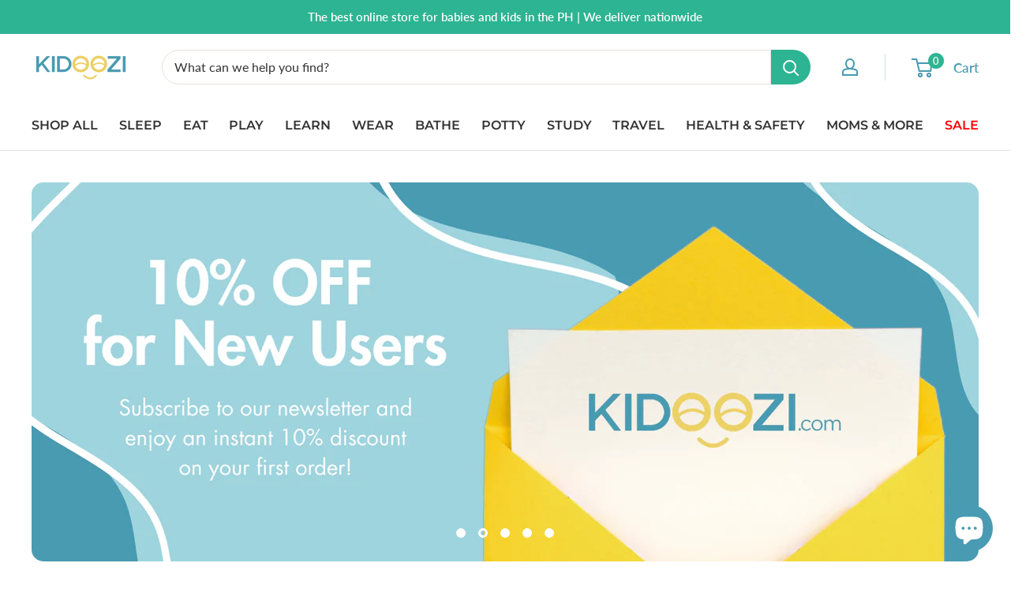

--- FILE ---
content_type: text/html; charset=utf-8
request_url: https://kidoozi.com/
body_size: 46879
content:
<!doctype html>

<html class="no-js" lang="en">
  <head>
    <meta name="facebook-domain-verification" content="fz9dwybusoqb04u48q3y8ved5p3kbk" />
    <meta charset="utf-8">
    <meta name="viewport" content="width=device-width, initial-scale=1.0, height=device-height, minimum-scale=1.0, maximum-scale=1.0">
    <meta name="theme-color" content="#2db492"><title>KIDOOZI - The best online store for babies and kids
</title><meta name="description" content="Kidoozi is the best online store for babies and kids in the Philippines. Shop for baby, kids, and maternity products; and enjoy access to a wide range of premium, well-curated global and local brands."><link rel="canonical" href="https://kidoozi.com/"><link rel="shortcut icon" href="//kidoozi.com/cdn/shop/files/Kidoozi_Icon_96x96.jpg?v=1614290460" type="image/png"><link rel="preload" as="style" href="//kidoozi.com/cdn/shop/t/3/assets/theme.min.css?v=83892958887105257031601609739">
    <link rel="preconnect" href="https://cdn.shopify.com">
    <link rel="preconnect" href="https://fonts.shopifycdn.com">
    <link rel="dns-prefetch" href="https://productreviews.shopifycdn.com">
    <link rel="dns-prefetch" href="https://ajax.googleapis.com">
    <link rel="dns-prefetch" href="https://maps.googleapis.com">
    <link rel="dns-prefetch" href="https://maps.gstatic.com">

    <meta property="og:type" content="website">
  <meta property="og:title" content="KIDOOZI - The best online store for babies and kids"><meta property="og:image" content="http://kidoozi.com/cdn/shop/files/4827523B-006D-45CE-8952-775F92C09849_1024x.jpeg?v=1614291363">
    <meta property="og:image:secure_url" content="https://kidoozi.com/cdn/shop/files/4827523B-006D-45CE-8952-775F92C09849_1024x.jpeg?v=1614291363"><meta property="og:description" content="Kidoozi is the best online store for babies and kids in the Philippines. Shop for baby, kids, and maternity products; and enjoy access to a wide range of premium, well-curated global and local brands."><meta property="og:url" content="https://kidoozi.com/">
<meta property="og:site_name" content="KIDOOZI"><meta name="twitter:card" content="summary"><meta name="twitter:title" content="KIDOOZI - The best online store for babies and kids">
  <meta name="twitter:description" content="Kidoozi is the best online store for babies and kids in the Philippines. Shop for baby, kids, and maternity products; and enjoy access to a wide range of premium, well-curated global and local brands."><meta name="twitter:image" content="https://kidoozi.com/cdn/shop/files/4827523B-006D-45CE-8952-775F92C09849_600x600_crop_center.jpeg?v=1614291363">
    <link rel="preload" href="//kidoozi.com/cdn/fonts/montserrat/montserrat_n6.1326b3e84230700ef15b3a29fb520639977513e0.woff2" as="font" type="font/woff2" crossorigin>
<link rel="preload" href="//kidoozi.com/cdn/fonts/montserrat/montserrat_i6.e90155dd2f004112a61c0322d66d1f59dadfa84b.woff2" as="font" type="font/woff2" crossorigin>
<link rel="preload" href="//kidoozi.com/cdn/fonts/lato/lato_n4.c3b93d431f0091c8be23185e15c9d1fee1e971c5.woff2" as="font" type="font/woff2" crossorigin>
<link rel="preload" href="//kidoozi.com/cdn/fonts/lato/lato_n7.900f219bc7337bc57a7a2151983f0a4a4d9d5dcf.woff2" as="font" type="font/woff2" crossorigin>
<link rel="preload" href="//kidoozi.com/cdn/fonts/lato/lato_i4.09c847adc47c2fefc3368f2e241a3712168bc4b6.woff2" as="font" type="font/woff2" crossorigin>
<link rel="preload" href="//kidoozi.com/cdn/fonts/lato/lato_i7.16ba75868b37083a879b8dd9f2be44e067dfbf92.woff2" as="font" type="font/woff2" crossorigin>
<link rel="preload" href="//kidoozi.com/cdn/shop/t/3/assets/font-theme-star.woff2?v=176977276741202493121589470016" as="font" type="font/woff2" crossorigin><link rel="preload" href="//kidoozi.com/cdn/fonts/lato/lato_n6.38d0e3b23b74a60f769c51d1df73fac96c580d59.woff2" as="font" type="font/woff2" crossorigin><style>
  /* We load the font used for the integration with Shopify Reviews to load our own stars */
  @font-face {
    font-family: "font-theme-star";
    src: url(//kidoozi.com/cdn/shop/t/3/assets/font-theme-star.eot?v=178649971611478077551589470015);
    src: url(//kidoozi.com/cdn/shop/t/3/assets/font-theme-star.eot?%23iefix&v=178649971611478077551589470015) format("embedded-opentype"), url(//kidoozi.com/cdn/shop/t/3/assets/font-theme-star.woff2?v=176977276741202493121589470016) format("woff2"), url(//kidoozi.com/cdn/shop/t/3/assets/font-theme-star.ttf?v=17527569363257290761589470016) format("truetype");
    font-weight: normal;
    font-style: normal;
    font-display: fallback;
  }

  @font-face {
  font-family: Montserrat;
  font-weight: 600;
  font-style: normal;
  font-display: fallback;
  src: url("//kidoozi.com/cdn/fonts/montserrat/montserrat_n6.1326b3e84230700ef15b3a29fb520639977513e0.woff2") format("woff2"),
       url("//kidoozi.com/cdn/fonts/montserrat/montserrat_n6.652f051080eb14192330daceed8cd53dfdc5ead9.woff") format("woff");
}

  @font-face {
  font-family: Lato;
  font-weight: 400;
  font-style: normal;
  font-display: fallback;
  src: url("//kidoozi.com/cdn/fonts/lato/lato_n4.c3b93d431f0091c8be23185e15c9d1fee1e971c5.woff2") format("woff2"),
       url("//kidoozi.com/cdn/fonts/lato/lato_n4.d5c00c781efb195594fd2fd4ad04f7882949e327.woff") format("woff");
}

@font-face {
  font-family: Lato;
  font-weight: 600;
  font-style: normal;
  font-display: fallback;
  src: url("//kidoozi.com/cdn/fonts/lato/lato_n6.38d0e3b23b74a60f769c51d1df73fac96c580d59.woff2") format("woff2"),
       url("//kidoozi.com/cdn/fonts/lato/lato_n6.3365366161bdcc36a3f97cfbb23954d8c4bf4079.woff") format("woff");
}

@font-face {
  font-family: Montserrat;
  font-weight: 600;
  font-style: italic;
  font-display: fallback;
  src: url("//kidoozi.com/cdn/fonts/montserrat/montserrat_i6.e90155dd2f004112a61c0322d66d1f59dadfa84b.woff2") format("woff2"),
       url("//kidoozi.com/cdn/fonts/montserrat/montserrat_i6.41470518d8e9d7f1bcdd29a447c2397e5393943f.woff") format("woff");
}


  @font-face {
  font-family: Lato;
  font-weight: 700;
  font-style: normal;
  font-display: fallback;
  src: url("//kidoozi.com/cdn/fonts/lato/lato_n7.900f219bc7337bc57a7a2151983f0a4a4d9d5dcf.woff2") format("woff2"),
       url("//kidoozi.com/cdn/fonts/lato/lato_n7.a55c60751adcc35be7c4f8a0313f9698598612ee.woff") format("woff");
}

  @font-face {
  font-family: Lato;
  font-weight: 400;
  font-style: italic;
  font-display: fallback;
  src: url("//kidoozi.com/cdn/fonts/lato/lato_i4.09c847adc47c2fefc3368f2e241a3712168bc4b6.woff2") format("woff2"),
       url("//kidoozi.com/cdn/fonts/lato/lato_i4.3c7d9eb6c1b0a2bf62d892c3ee4582b016d0f30c.woff") format("woff");
}

  @font-face {
  font-family: Lato;
  font-weight: 700;
  font-style: italic;
  font-display: fallback;
  src: url("//kidoozi.com/cdn/fonts/lato/lato_i7.16ba75868b37083a879b8dd9f2be44e067dfbf92.woff2") format("woff2"),
       url("//kidoozi.com/cdn/fonts/lato/lato_i7.4c07c2b3b7e64ab516aa2f2081d2bb0366b9dce8.woff") format("woff");
}


  :root {
    --default-text-font-size : 15px;
    --base-text-font-size    : 16px;
    --heading-font-family    : Montserrat, sans-serif;
    --heading-font-weight    : 600;
    --heading-font-style     : normal;
    --text-font-family       : Lato, sans-serif;
    --text-font-weight       : 400;
    --text-font-style        : normal;
    --text-font-bolder-weight: 600;
    --text-link-decoration   : normal;

    --text-color               : #333333;
    --text-color-rgb           : 51, 51, 51;
    --heading-color            : #333333;
    --border-color             : #e7e2de;
    --border-color-rgb         : 231, 226, 222;
    --form-border-color        : #dcd5cf;
    --accent-color             : #2db492;
    --accent-color-rgb         : 45, 180, 146;
    --link-color               : #2db492;
    --link-color-hover         : #1e7760;
    --background               : #ffffff;
    --secondary-background     : #ffffff;
    --secondary-background-rgb : 255, 255, 255;
    --accent-background        : rgba(45, 180, 146, 0.08);

    --error-color       : #f71b1b;
    --error-background  : rgba(247, 27, 27, 0.07);
    --success-color     : #48b448;
    --success-background: rgba(72, 180, 72, 0.11);

    --primary-button-background      : #2db492;
    --primary-button-background-rgb  : 45, 180, 146;
    --primary-button-text-color      : #ffffff;
    --secondary-button-background    : #489bb2;
    --secondary-button-background-rgb: 72, 155, 178;
    --secondary-button-text-color    : #ffffff;

    --header-background      : #ffffff;
    --header-text-color      : #489bb2;
    --header-light-text-color: #489bb2;
    --header-border-color    : rgba(72, 155, 178, 0.3);
    --header-accent-color    : #2db492;
    
    --footer-background      : #489bb2;
    --footer-text-color      : #ffffff;
    --footer-link-hover-color: #ecd166;

    --flickity-arrow-color: #bcaea3;--product-on-sale-accent           : #f7665f;
    --product-on-sale-accent-rgb       : 247, 102, 95;
    --product-on-sale-color            : #000000;
    --product-in-stock-color           : #73d673;
    --product-low-stock-color          : #f7665f;
    --product-sold-out-color           : #d1d1d4;
    --product-custom-label-1-background: #ff6128;
    --product-custom-label-1-color     : #ffffff;
    --product-custom-label-2-background: #a95ebe;
    --product-custom-label-2-color     : #ffffff;
    --product-review-star-color        : #ecd166;

    --mobile-container-gutter : 20px;
    --desktop-container-gutter: 40px;
  }
</style>

<script>
  // IE11 does not have support for CSS variables, so we have to polyfill them
  if (!(((window || {}).CSS || {}).supports && window.CSS.supports('(--a: 0)'))) {
    const script = document.createElement('script');
    script.type = 'text/javascript';
    script.src = 'https://cdn.jsdelivr.net/npm/css-vars-ponyfill@2';
    script.onload = function() {
      cssVars({});
    };

    document.getElementsByTagName('head')[0].appendChild(script);
  }
</script>

    <script>window.performance && window.performance.mark && window.performance.mark('shopify.content_for_header.start');</script><meta name="google-site-verification" content="fDbkjQHi3zzVXJdoiRIpyHtndW7nFSkbsgo8ZwQf8z0">
<meta id="shopify-digital-wallet" name="shopify-digital-wallet" content="/27492483145/digital_wallets/dialog">
<script async="async" src="/checkouts/internal/preloads.js?locale=en-PH"></script>
<script id="shopify-features" type="application/json">{"accessToken":"5437e76bc68b546fe0630ce9db2f2e27","betas":["rich-media-storefront-analytics"],"domain":"kidoozi.com","predictiveSearch":true,"shopId":27492483145,"locale":"en"}</script>
<script>var Shopify = Shopify || {};
Shopify.shop = "kidooziph.myshopify.com";
Shopify.locale = "en";
Shopify.currency = {"active":"PHP","rate":"1.0"};
Shopify.country = "PH";
Shopify.theme = {"name":"Warehouse","id":80554393673,"schema_name":"Warehouse","schema_version":"1.9.1","theme_store_id":871,"role":"main"};
Shopify.theme.handle = "null";
Shopify.theme.style = {"id":null,"handle":null};
Shopify.cdnHost = "kidoozi.com/cdn";
Shopify.routes = Shopify.routes || {};
Shopify.routes.root = "/";</script>
<script type="module">!function(o){(o.Shopify=o.Shopify||{}).modules=!0}(window);</script>
<script>!function(o){function n(){var o=[];function n(){o.push(Array.prototype.slice.apply(arguments))}return n.q=o,n}var t=o.Shopify=o.Shopify||{};t.loadFeatures=n(),t.autoloadFeatures=n()}(window);</script>
<script id="shop-js-analytics" type="application/json">{"pageType":"index"}</script>
<script defer="defer" async type="module" src="//kidoozi.com/cdn/shopifycloud/shop-js/modules/v2/client.init-shop-cart-sync_BT-GjEfc.en.esm.js"></script>
<script defer="defer" async type="module" src="//kidoozi.com/cdn/shopifycloud/shop-js/modules/v2/chunk.common_D58fp_Oc.esm.js"></script>
<script defer="defer" async type="module" src="//kidoozi.com/cdn/shopifycloud/shop-js/modules/v2/chunk.modal_xMitdFEc.esm.js"></script>
<script type="module">
  await import("//kidoozi.com/cdn/shopifycloud/shop-js/modules/v2/client.init-shop-cart-sync_BT-GjEfc.en.esm.js");
await import("//kidoozi.com/cdn/shopifycloud/shop-js/modules/v2/chunk.common_D58fp_Oc.esm.js");
await import("//kidoozi.com/cdn/shopifycloud/shop-js/modules/v2/chunk.modal_xMitdFEc.esm.js");

  window.Shopify.SignInWithShop?.initShopCartSync?.({"fedCMEnabled":true,"windoidEnabled":true});

</script>
<script>(function() {
  var isLoaded = false;
  function asyncLoad() {
    if (isLoaded) return;
    isLoaded = true;
    var urls = ["https:\/\/js.smile.io\/v1\/smile-shopify.js?shop=kidooziph.myshopify.com","https:\/\/swymv3free-01.azureedge.net\/code\/swym-shopify.js?shop=kidooziph.myshopify.com","https:\/\/cdn.nfcube.com\/instafeed-c4082033e8fe5a25c05e8ae4d386fe84.js?shop=kidooziph.myshopify.com"];
    for (var i = 0; i < urls.length; i++) {
      var s = document.createElement('script');
      s.type = 'text/javascript';
      s.async = true;
      s.src = urls[i];
      var x = document.getElementsByTagName('script')[0];
      x.parentNode.insertBefore(s, x);
    }
  };
  if(window.attachEvent) {
    window.attachEvent('onload', asyncLoad);
  } else {
    window.addEventListener('load', asyncLoad, false);
  }
})();</script>
<script id="__st">var __st={"a":27492483145,"offset":28800,"reqid":"677f4d91-8c07-41c7-a0c7-f1cb3f1af2bb-1769263600","pageurl":"kidoozi.com\/","u":"be69f6d417f5","p":"home"};</script>
<script>window.ShopifyPaypalV4VisibilityTracking = true;</script>
<script id="captcha-bootstrap">!function(){'use strict';const t='contact',e='account',n='new_comment',o=[[t,t],['blogs',n],['comments',n],[t,'customer']],c=[[e,'customer_login'],[e,'guest_login'],[e,'recover_customer_password'],[e,'create_customer']],r=t=>t.map((([t,e])=>`form[action*='/${t}']:not([data-nocaptcha='true']) input[name='form_type'][value='${e}']`)).join(','),a=t=>()=>t?[...document.querySelectorAll(t)].map((t=>t.form)):[];function s(){const t=[...o],e=r(t);return a(e)}const i='password',u='form_key',d=['recaptcha-v3-token','g-recaptcha-response','h-captcha-response',i],f=()=>{try{return window.sessionStorage}catch{return}},m='__shopify_v',_=t=>t.elements[u];function p(t,e,n=!1){try{const o=window.sessionStorage,c=JSON.parse(o.getItem(e)),{data:r}=function(t){const{data:e,action:n}=t;return t[m]||n?{data:e,action:n}:{data:t,action:n}}(c);for(const[e,n]of Object.entries(r))t.elements[e]&&(t.elements[e].value=n);n&&o.removeItem(e)}catch(o){console.error('form repopulation failed',{error:o})}}const l='form_type',E='cptcha';function T(t){t.dataset[E]=!0}const w=window,h=w.document,L='Shopify',v='ce_forms',y='captcha';let A=!1;((t,e)=>{const n=(g='f06e6c50-85a8-45c8-87d0-21a2b65856fe',I='https://cdn.shopify.com/shopifycloud/storefront-forms-hcaptcha/ce_storefront_forms_captcha_hcaptcha.v1.5.2.iife.js',D={infoText:'Protected by hCaptcha',privacyText:'Privacy',termsText:'Terms'},(t,e,n)=>{const o=w[L][v],c=o.bindForm;if(c)return c(t,g,e,D).then(n);var r;o.q.push([[t,g,e,D],n]),r=I,A||(h.body.append(Object.assign(h.createElement('script'),{id:'captcha-provider',async:!0,src:r})),A=!0)});var g,I,D;w[L]=w[L]||{},w[L][v]=w[L][v]||{},w[L][v].q=[],w[L][y]=w[L][y]||{},w[L][y].protect=function(t,e){n(t,void 0,e),T(t)},Object.freeze(w[L][y]),function(t,e,n,w,h,L){const[v,y,A,g]=function(t,e,n){const i=e?o:[],u=t?c:[],d=[...i,...u],f=r(d),m=r(i),_=r(d.filter((([t,e])=>n.includes(e))));return[a(f),a(m),a(_),s()]}(w,h,L),I=t=>{const e=t.target;return e instanceof HTMLFormElement?e:e&&e.form},D=t=>v().includes(t);t.addEventListener('submit',(t=>{const e=I(t);if(!e)return;const n=D(e)&&!e.dataset.hcaptchaBound&&!e.dataset.recaptchaBound,o=_(e),c=g().includes(e)&&(!o||!o.value);(n||c)&&t.preventDefault(),c&&!n&&(function(t){try{if(!f())return;!function(t){const e=f();if(!e)return;const n=_(t);if(!n)return;const o=n.value;o&&e.removeItem(o)}(t);const e=Array.from(Array(32),(()=>Math.random().toString(36)[2])).join('');!function(t,e){_(t)||t.append(Object.assign(document.createElement('input'),{type:'hidden',name:u})),t.elements[u].value=e}(t,e),function(t,e){const n=f();if(!n)return;const o=[...t.querySelectorAll(`input[type='${i}']`)].map((({name:t})=>t)),c=[...d,...o],r={};for(const[a,s]of new FormData(t).entries())c.includes(a)||(r[a]=s);n.setItem(e,JSON.stringify({[m]:1,action:t.action,data:r}))}(t,e)}catch(e){console.error('failed to persist form',e)}}(e),e.submit())}));const S=(t,e)=>{t&&!t.dataset[E]&&(n(t,e.some((e=>e===t))),T(t))};for(const o of['focusin','change'])t.addEventListener(o,(t=>{const e=I(t);D(e)&&S(e,y())}));const B=e.get('form_key'),M=e.get(l),P=B&&M;t.addEventListener('DOMContentLoaded',(()=>{const t=y();if(P)for(const e of t)e.elements[l].value===M&&p(e,B);[...new Set([...A(),...v().filter((t=>'true'===t.dataset.shopifyCaptcha))])].forEach((e=>S(e,t)))}))}(h,new URLSearchParams(w.location.search),n,t,e,['guest_login'])})(!0,!0)}();</script>
<script integrity="sha256-4kQ18oKyAcykRKYeNunJcIwy7WH5gtpwJnB7kiuLZ1E=" data-source-attribution="shopify.loadfeatures" defer="defer" src="//kidoozi.com/cdn/shopifycloud/storefront/assets/storefront/load_feature-a0a9edcb.js" crossorigin="anonymous"></script>
<script data-source-attribution="shopify.dynamic_checkout.dynamic.init">var Shopify=Shopify||{};Shopify.PaymentButton=Shopify.PaymentButton||{isStorefrontPortableWallets:!0,init:function(){window.Shopify.PaymentButton.init=function(){};var t=document.createElement("script");t.src="https://kidoozi.com/cdn/shopifycloud/portable-wallets/latest/portable-wallets.en.js",t.type="module",document.head.appendChild(t)}};
</script>
<script data-source-attribution="shopify.dynamic_checkout.buyer_consent">
  function portableWalletsHideBuyerConsent(e){var t=document.getElementById("shopify-buyer-consent"),n=document.getElementById("shopify-subscription-policy-button");t&&n&&(t.classList.add("hidden"),t.setAttribute("aria-hidden","true"),n.removeEventListener("click",e))}function portableWalletsShowBuyerConsent(e){var t=document.getElementById("shopify-buyer-consent"),n=document.getElementById("shopify-subscription-policy-button");t&&n&&(t.classList.remove("hidden"),t.removeAttribute("aria-hidden"),n.addEventListener("click",e))}window.Shopify?.PaymentButton&&(window.Shopify.PaymentButton.hideBuyerConsent=portableWalletsHideBuyerConsent,window.Shopify.PaymentButton.showBuyerConsent=portableWalletsShowBuyerConsent);
</script>
<script>
  function portableWalletsCleanup(e){e&&e.src&&console.error("Failed to load portable wallets script "+e.src);var t=document.querySelectorAll("shopify-accelerated-checkout .shopify-payment-button__skeleton, shopify-accelerated-checkout-cart .wallet-cart-button__skeleton"),e=document.getElementById("shopify-buyer-consent");for(let e=0;e<t.length;e++)t[e].remove();e&&e.remove()}function portableWalletsNotLoadedAsModule(e){e instanceof ErrorEvent&&"string"==typeof e.message&&e.message.includes("import.meta")&&"string"==typeof e.filename&&e.filename.includes("portable-wallets")&&(window.removeEventListener("error",portableWalletsNotLoadedAsModule),window.Shopify.PaymentButton.failedToLoad=e,"loading"===document.readyState?document.addEventListener("DOMContentLoaded",window.Shopify.PaymentButton.init):window.Shopify.PaymentButton.init())}window.addEventListener("error",portableWalletsNotLoadedAsModule);
</script>

<script type="module" src="https://kidoozi.com/cdn/shopifycloud/portable-wallets/latest/portable-wallets.en.js" onError="portableWalletsCleanup(this)" crossorigin="anonymous"></script>
<script nomodule>
  document.addEventListener("DOMContentLoaded", portableWalletsCleanup);
</script>

<link id="shopify-accelerated-checkout-styles" rel="stylesheet" media="screen" href="https://kidoozi.com/cdn/shopifycloud/portable-wallets/latest/accelerated-checkout-backwards-compat.css" crossorigin="anonymous">
<style id="shopify-accelerated-checkout-cart">
        #shopify-buyer-consent {
  margin-top: 1em;
  display: inline-block;
  width: 100%;
}

#shopify-buyer-consent.hidden {
  display: none;
}

#shopify-subscription-policy-button {
  background: none;
  border: none;
  padding: 0;
  text-decoration: underline;
  font-size: inherit;
  cursor: pointer;
}

#shopify-subscription-policy-button::before {
  box-shadow: none;
}

      </style>

<script>window.performance && window.performance.mark && window.performance.mark('shopify.content_for_header.end');</script>

    <link rel="stylesheet" href="//kidoozi.com/cdn/shop/t/3/assets/theme.min.css?v=83892958887105257031601609739">

    


  <script type="application/ld+json">
  {
    "@context": "http://schema.org",
    "@type": "BreadcrumbList",
  "itemListElement": [{
      "@type": "ListItem",
      "position": 1,
      "name": "Home",
      "item": "https://kidoozi.com"
    }]
  }
  </script>


    <script>
      // This allows to expose several variables to the global scope, to be used in scripts
      window.theme = {
        pageType: "index",
        cartCount: 0,
        moneyFormat: "₱{{amount}}",
        moneyWithCurrencyFormat: "₱{{amount}} PHP",
        showDiscount: true,
        discountMode: "percentage",
        searchMode: "product,article,page",
        cartType: "drawer"
      };

      window.routes = {
        rootUrl: "\/",
        cartUrl: "\/cart",
        cartAddUrl: "\/cart\/add",
        cartChangeUrl: "\/cart\/change",
        searchUrl: "\/search",
        productRecommendationsUrl: "\/recommendations\/products"
      };

      window.languages = {
        collectionOnSaleLabel: "Save {{savings}}",
        productFormUnavailable: "Unavailable",
        productFormAddToCart: "Add to cart",
        productFormSoldOut: "Sold out",
        shippingEstimatorNoResults: "No shipping could be found for your address.",
        shippingEstimatorOneResult: "There is one shipping rate for your address:",
        shippingEstimatorMultipleResults: "There are {{count}} shipping rates for your address:",
        shippingEstimatorErrors: "There are some errors:"
      };

      window.lazySizesConfig = {
        loadHidden: false,
        hFac: 0.8,
        expFactor: 3,
        customMedia: {
          '--phone': '(max-width: 640px)',
          '--tablet': '(min-width: 641px) and (max-width: 1023px)',
          '--lap': '(min-width: 1024px)'
        }
      };

      document.documentElement.className = document.documentElement.className.replace('no-js', 'js');
    </script><script src="//polyfill-fastly.net/v3/polyfill.min.js?unknown=polyfill&features=fetch,Element.prototype.closest,Element.prototype.matches,Element.prototype.remove,Element.prototype.classList,Array.prototype.includes,Array.prototype.fill,String.prototype.includes,String.prototype.padStart,Object.assign,CustomEvent,Intl,URL,DOMTokenList,IntersectionObserver,IntersectionObserverEntry" defer></script>
    <script src="//kidoozi.com/cdn/shop/t/3/assets/theme.min.js?v=140240430472911259711590567375" defer></script>
    <script src="//kidoozi.com/cdn/shop/t/3/assets/custom.js?v=90373254691674712701589470015" defer></script>

    <script>
      (function () {
        window.onpageshow = function() {
          // We force re-freshing the cart content onpageshow, as most browsers will serve a cache copy when hitting the
          // back button, which cause staled data
          document.documentElement.dispatchEvent(new CustomEvent('cart:refresh', {
            bubbles: true,
            detail: {scrollToTop: false}
          }));
        };
      })();
    </script>
    <script src="https://cdnjs.cloudflare.com/ajax/libs/jquery/3.2.1/jquery.min.js"></script>
  <!-- BEGIN app block: shopify://apps/instafeed/blocks/head-block/c447db20-095d-4a10-9725-b5977662c9d5 --><link rel="preconnect" href="https://cdn.nfcube.com/">
<link rel="preconnect" href="https://scontent.cdninstagram.com/">


  <script>
    document.addEventListener('DOMContentLoaded', function () {
      let instafeedScript = document.createElement('script');

      
        instafeedScript.src = 'https://cdn.nfcube.com/instafeed-c4082033e8fe5a25c05e8ae4d386fe84.js';
      

      document.body.appendChild(instafeedScript);
    });
  </script>





<!-- END app block --><script src="https://cdn.shopify.com/extensions/4e276193-403c-423f-833c-fefed71819cf/forms-2298/assets/shopify-forms-loader.js" type="text/javascript" defer="defer"></script>
<script src="https://cdn.shopify.com/extensions/e8878072-2f6b-4e89-8082-94b04320908d/inbox-1254/assets/inbox-chat-loader.js" type="text/javascript" defer="defer"></script>
<link href="https://monorail-edge.shopifysvc.com" rel="dns-prefetch">
<script>(function(){if ("sendBeacon" in navigator && "performance" in window) {try {var session_token_from_headers = performance.getEntriesByType('navigation')[0].serverTiming.find(x => x.name == '_s').description;} catch {var session_token_from_headers = undefined;}var session_cookie_matches = document.cookie.match(/_shopify_s=([^;]*)/);var session_token_from_cookie = session_cookie_matches && session_cookie_matches.length === 2 ? session_cookie_matches[1] : "";var session_token = session_token_from_headers || session_token_from_cookie || "";function handle_abandonment_event(e) {var entries = performance.getEntries().filter(function(entry) {return /monorail-edge.shopifysvc.com/.test(entry.name);});if (!window.abandonment_tracked && entries.length === 0) {window.abandonment_tracked = true;var currentMs = Date.now();var navigation_start = performance.timing.navigationStart;var payload = {shop_id: 27492483145,url: window.location.href,navigation_start,duration: currentMs - navigation_start,session_token,page_type: "index"};window.navigator.sendBeacon("https://monorail-edge.shopifysvc.com/v1/produce", JSON.stringify({schema_id: "online_store_buyer_site_abandonment/1.1",payload: payload,metadata: {event_created_at_ms: currentMs,event_sent_at_ms: currentMs}}));}}window.addEventListener('pagehide', handle_abandonment_event);}}());</script>
<script id="web-pixels-manager-setup">(function e(e,d,r,n,o){if(void 0===o&&(o={}),!Boolean(null===(a=null===(i=window.Shopify)||void 0===i?void 0:i.analytics)||void 0===a?void 0:a.replayQueue)){var i,a;window.Shopify=window.Shopify||{};var t=window.Shopify;t.analytics=t.analytics||{};var s=t.analytics;s.replayQueue=[],s.publish=function(e,d,r){return s.replayQueue.push([e,d,r]),!0};try{self.performance.mark("wpm:start")}catch(e){}var l=function(){var e={modern:/Edge?\/(1{2}[4-9]|1[2-9]\d|[2-9]\d{2}|\d{4,})\.\d+(\.\d+|)|Firefox\/(1{2}[4-9]|1[2-9]\d|[2-9]\d{2}|\d{4,})\.\d+(\.\d+|)|Chrom(ium|e)\/(9{2}|\d{3,})\.\d+(\.\d+|)|(Maci|X1{2}).+ Version\/(15\.\d+|(1[6-9]|[2-9]\d|\d{3,})\.\d+)([,.]\d+|)( \(\w+\)|)( Mobile\/\w+|) Safari\/|Chrome.+OPR\/(9{2}|\d{3,})\.\d+\.\d+|(CPU[ +]OS|iPhone[ +]OS|CPU[ +]iPhone|CPU IPhone OS|CPU iPad OS)[ +]+(15[._]\d+|(1[6-9]|[2-9]\d|\d{3,})[._]\d+)([._]\d+|)|Android:?[ /-](13[3-9]|1[4-9]\d|[2-9]\d{2}|\d{4,})(\.\d+|)(\.\d+|)|Android.+Firefox\/(13[5-9]|1[4-9]\d|[2-9]\d{2}|\d{4,})\.\d+(\.\d+|)|Android.+Chrom(ium|e)\/(13[3-9]|1[4-9]\d|[2-9]\d{2}|\d{4,})\.\d+(\.\d+|)|SamsungBrowser\/([2-9]\d|\d{3,})\.\d+/,legacy:/Edge?\/(1[6-9]|[2-9]\d|\d{3,})\.\d+(\.\d+|)|Firefox\/(5[4-9]|[6-9]\d|\d{3,})\.\d+(\.\d+|)|Chrom(ium|e)\/(5[1-9]|[6-9]\d|\d{3,})\.\d+(\.\d+|)([\d.]+$|.*Safari\/(?![\d.]+ Edge\/[\d.]+$))|(Maci|X1{2}).+ Version\/(10\.\d+|(1[1-9]|[2-9]\d|\d{3,})\.\d+)([,.]\d+|)( \(\w+\)|)( Mobile\/\w+|) Safari\/|Chrome.+OPR\/(3[89]|[4-9]\d|\d{3,})\.\d+\.\d+|(CPU[ +]OS|iPhone[ +]OS|CPU[ +]iPhone|CPU IPhone OS|CPU iPad OS)[ +]+(10[._]\d+|(1[1-9]|[2-9]\d|\d{3,})[._]\d+)([._]\d+|)|Android:?[ /-](13[3-9]|1[4-9]\d|[2-9]\d{2}|\d{4,})(\.\d+|)(\.\d+|)|Mobile Safari.+OPR\/([89]\d|\d{3,})\.\d+\.\d+|Android.+Firefox\/(13[5-9]|1[4-9]\d|[2-9]\d{2}|\d{4,})\.\d+(\.\d+|)|Android.+Chrom(ium|e)\/(13[3-9]|1[4-9]\d|[2-9]\d{2}|\d{4,})\.\d+(\.\d+|)|Android.+(UC? ?Browser|UCWEB|U3)[ /]?(15\.([5-9]|\d{2,})|(1[6-9]|[2-9]\d|\d{3,})\.\d+)\.\d+|SamsungBrowser\/(5\.\d+|([6-9]|\d{2,})\.\d+)|Android.+MQ{2}Browser\/(14(\.(9|\d{2,})|)|(1[5-9]|[2-9]\d|\d{3,})(\.\d+|))(\.\d+|)|K[Aa][Ii]OS\/(3\.\d+|([4-9]|\d{2,})\.\d+)(\.\d+|)/},d=e.modern,r=e.legacy,n=navigator.userAgent;return n.match(d)?"modern":n.match(r)?"legacy":"unknown"}(),u="modern"===l?"modern":"legacy",c=(null!=n?n:{modern:"",legacy:""})[u],f=function(e){return[e.baseUrl,"/wpm","/b",e.hashVersion,"modern"===e.buildTarget?"m":"l",".js"].join("")}({baseUrl:d,hashVersion:r,buildTarget:u}),m=function(e){var d=e.version,r=e.bundleTarget,n=e.surface,o=e.pageUrl,i=e.monorailEndpoint;return{emit:function(e){var a=e.status,t=e.errorMsg,s=(new Date).getTime(),l=JSON.stringify({metadata:{event_sent_at_ms:s},events:[{schema_id:"web_pixels_manager_load/3.1",payload:{version:d,bundle_target:r,page_url:o,status:a,surface:n,error_msg:t},metadata:{event_created_at_ms:s}}]});if(!i)return console&&console.warn&&console.warn("[Web Pixels Manager] No Monorail endpoint provided, skipping logging."),!1;try{return self.navigator.sendBeacon.bind(self.navigator)(i,l)}catch(e){}var u=new XMLHttpRequest;try{return u.open("POST",i,!0),u.setRequestHeader("Content-Type","text/plain"),u.send(l),!0}catch(e){return console&&console.warn&&console.warn("[Web Pixels Manager] Got an unhandled error while logging to Monorail."),!1}}}}({version:r,bundleTarget:l,surface:e.surface,pageUrl:self.location.href,monorailEndpoint:e.monorailEndpoint});try{o.browserTarget=l,function(e){var d=e.src,r=e.async,n=void 0===r||r,o=e.onload,i=e.onerror,a=e.sri,t=e.scriptDataAttributes,s=void 0===t?{}:t,l=document.createElement("script"),u=document.querySelector("head"),c=document.querySelector("body");if(l.async=n,l.src=d,a&&(l.integrity=a,l.crossOrigin="anonymous"),s)for(var f in s)if(Object.prototype.hasOwnProperty.call(s,f))try{l.dataset[f]=s[f]}catch(e){}if(o&&l.addEventListener("load",o),i&&l.addEventListener("error",i),u)u.appendChild(l);else{if(!c)throw new Error("Did not find a head or body element to append the script");c.appendChild(l)}}({src:f,async:!0,onload:function(){if(!function(){var e,d;return Boolean(null===(d=null===(e=window.Shopify)||void 0===e?void 0:e.analytics)||void 0===d?void 0:d.initialized)}()){var d=window.webPixelsManager.init(e)||void 0;if(d){var r=window.Shopify.analytics;r.replayQueue.forEach((function(e){var r=e[0],n=e[1],o=e[2];d.publishCustomEvent(r,n,o)})),r.replayQueue=[],r.publish=d.publishCustomEvent,r.visitor=d.visitor,r.initialized=!0}}},onerror:function(){return m.emit({status:"failed",errorMsg:"".concat(f," has failed to load")})},sri:function(e){var d=/^sha384-[A-Za-z0-9+/=]+$/;return"string"==typeof e&&d.test(e)}(c)?c:"",scriptDataAttributes:o}),m.emit({status:"loading"})}catch(e){m.emit({status:"failed",errorMsg:(null==e?void 0:e.message)||"Unknown error"})}}})({shopId: 27492483145,storefrontBaseUrl: "https://kidoozi.com",extensionsBaseUrl: "https://extensions.shopifycdn.com/cdn/shopifycloud/web-pixels-manager",monorailEndpoint: "https://monorail-edge.shopifysvc.com/unstable/produce_batch",surface: "storefront-renderer",enabledBetaFlags: ["2dca8a86"],webPixelsConfigList: [{"id":"609222847","configuration":"{\"config\":\"{\\\"pixel_id\\\":\\\"AW-619845005\\\",\\\"target_country\\\":\\\"PH\\\",\\\"gtag_events\\\":[{\\\"type\\\":\\\"page_view\\\",\\\"action_label\\\":\\\"AW-619845005\\\/3ScACI_EqdUBEI2ryKcC\\\"},{\\\"type\\\":\\\"purchase\\\",\\\"action_label\\\":\\\"AW-619845005\\\/kYrECJLEqdUBEI2ryKcC\\\"},{\\\"type\\\":\\\"view_item\\\",\\\"action_label\\\":\\\"AW-619845005\\\/2tPSCJXEqdUBEI2ryKcC\\\"},{\\\"type\\\":\\\"add_to_cart\\\",\\\"action_label\\\":\\\"AW-619845005\\\/17mACJjEqdUBEI2ryKcC\\\"},{\\\"type\\\":\\\"begin_checkout\\\",\\\"action_label\\\":\\\"AW-619845005\\\/O1GPCJvEqdUBEI2ryKcC\\\"},{\\\"type\\\":\\\"search\\\",\\\"action_label\\\":\\\"AW-619845005\\\/1gyFCO7PqdUBEI2ryKcC\\\"},{\\\"type\\\":\\\"add_payment_info\\\",\\\"action_label\\\":\\\"AW-619845005\\\/t_QACPHPqdUBEI2ryKcC\\\"}],\\\"enable_monitoring_mode\\\":false}\"}","eventPayloadVersion":"v1","runtimeContext":"OPEN","scriptVersion":"b2a88bafab3e21179ed38636efcd8a93","type":"APP","apiClientId":1780363,"privacyPurposes":[],"dataSharingAdjustments":{"protectedCustomerApprovalScopes":["read_customer_address","read_customer_email","read_customer_name","read_customer_personal_data","read_customer_phone"]}},{"id":"173310143","configuration":"{\"pixel_id\":\"146413922652137\",\"pixel_type\":\"facebook_pixel\",\"metaapp_system_user_token\":\"-\"}","eventPayloadVersion":"v1","runtimeContext":"OPEN","scriptVersion":"ca16bc87fe92b6042fbaa3acc2fbdaa6","type":"APP","apiClientId":2329312,"privacyPurposes":["ANALYTICS","MARKETING","SALE_OF_DATA"],"dataSharingAdjustments":{"protectedCustomerApprovalScopes":["read_customer_address","read_customer_email","read_customer_name","read_customer_personal_data","read_customer_phone"]}},{"id":"86409407","eventPayloadVersion":"v1","runtimeContext":"LAX","scriptVersion":"1","type":"CUSTOM","privacyPurposes":["ANALYTICS"],"name":"Google Analytics tag (migrated)"},{"id":"shopify-app-pixel","configuration":"{}","eventPayloadVersion":"v1","runtimeContext":"STRICT","scriptVersion":"0450","apiClientId":"shopify-pixel","type":"APP","privacyPurposes":["ANALYTICS","MARKETING"]},{"id":"shopify-custom-pixel","eventPayloadVersion":"v1","runtimeContext":"LAX","scriptVersion":"0450","apiClientId":"shopify-pixel","type":"CUSTOM","privacyPurposes":["ANALYTICS","MARKETING"]}],isMerchantRequest: false,initData: {"shop":{"name":"KIDOOZI","paymentSettings":{"currencyCode":"PHP"},"myshopifyDomain":"kidooziph.myshopify.com","countryCode":"PH","storefrontUrl":"https:\/\/kidoozi.com"},"customer":null,"cart":null,"checkout":null,"productVariants":[],"purchasingCompany":null},},"https://kidoozi.com/cdn","fcfee988w5aeb613cpc8e4bc33m6693e112",{"modern":"","legacy":""},{"shopId":"27492483145","storefrontBaseUrl":"https:\/\/kidoozi.com","extensionBaseUrl":"https:\/\/extensions.shopifycdn.com\/cdn\/shopifycloud\/web-pixels-manager","surface":"storefront-renderer","enabledBetaFlags":"[\"2dca8a86\"]","isMerchantRequest":"false","hashVersion":"fcfee988w5aeb613cpc8e4bc33m6693e112","publish":"custom","events":"[[\"page_viewed\",{}]]"});</script><script>
  window.ShopifyAnalytics = window.ShopifyAnalytics || {};
  window.ShopifyAnalytics.meta = window.ShopifyAnalytics.meta || {};
  window.ShopifyAnalytics.meta.currency = 'PHP';
  var meta = {"page":{"pageType":"home","requestId":"677f4d91-8c07-41c7-a0c7-f1cb3f1af2bb-1769263600"}};
  for (var attr in meta) {
    window.ShopifyAnalytics.meta[attr] = meta[attr];
  }
</script>
<script class="analytics">
  (function () {
    var customDocumentWrite = function(content) {
      var jquery = null;

      if (window.jQuery) {
        jquery = window.jQuery;
      } else if (window.Checkout && window.Checkout.$) {
        jquery = window.Checkout.$;
      }

      if (jquery) {
        jquery('body').append(content);
      }
    };

    var hasLoggedConversion = function(token) {
      if (token) {
        return document.cookie.indexOf('loggedConversion=' + token) !== -1;
      }
      return false;
    }

    var setCookieIfConversion = function(token) {
      if (token) {
        var twoMonthsFromNow = new Date(Date.now());
        twoMonthsFromNow.setMonth(twoMonthsFromNow.getMonth() + 2);

        document.cookie = 'loggedConversion=' + token + '; expires=' + twoMonthsFromNow;
      }
    }

    var trekkie = window.ShopifyAnalytics.lib = window.trekkie = window.trekkie || [];
    if (trekkie.integrations) {
      return;
    }
    trekkie.methods = [
      'identify',
      'page',
      'ready',
      'track',
      'trackForm',
      'trackLink'
    ];
    trekkie.factory = function(method) {
      return function() {
        var args = Array.prototype.slice.call(arguments);
        args.unshift(method);
        trekkie.push(args);
        return trekkie;
      };
    };
    for (var i = 0; i < trekkie.methods.length; i++) {
      var key = trekkie.methods[i];
      trekkie[key] = trekkie.factory(key);
    }
    trekkie.load = function(config) {
      trekkie.config = config || {};
      trekkie.config.initialDocumentCookie = document.cookie;
      var first = document.getElementsByTagName('script')[0];
      var script = document.createElement('script');
      script.type = 'text/javascript';
      script.onerror = function(e) {
        var scriptFallback = document.createElement('script');
        scriptFallback.type = 'text/javascript';
        scriptFallback.onerror = function(error) {
                var Monorail = {
      produce: function produce(monorailDomain, schemaId, payload) {
        var currentMs = new Date().getTime();
        var event = {
          schema_id: schemaId,
          payload: payload,
          metadata: {
            event_created_at_ms: currentMs,
            event_sent_at_ms: currentMs
          }
        };
        return Monorail.sendRequest("https://" + monorailDomain + "/v1/produce", JSON.stringify(event));
      },
      sendRequest: function sendRequest(endpointUrl, payload) {
        // Try the sendBeacon API
        if (window && window.navigator && typeof window.navigator.sendBeacon === 'function' && typeof window.Blob === 'function' && !Monorail.isIos12()) {
          var blobData = new window.Blob([payload], {
            type: 'text/plain'
          });

          if (window.navigator.sendBeacon(endpointUrl, blobData)) {
            return true;
          } // sendBeacon was not successful

        } // XHR beacon

        var xhr = new XMLHttpRequest();

        try {
          xhr.open('POST', endpointUrl);
          xhr.setRequestHeader('Content-Type', 'text/plain');
          xhr.send(payload);
        } catch (e) {
          console.log(e);
        }

        return false;
      },
      isIos12: function isIos12() {
        return window.navigator.userAgent.lastIndexOf('iPhone; CPU iPhone OS 12_') !== -1 || window.navigator.userAgent.lastIndexOf('iPad; CPU OS 12_') !== -1;
      }
    };
    Monorail.produce('monorail-edge.shopifysvc.com',
      'trekkie_storefront_load_errors/1.1',
      {shop_id: 27492483145,
      theme_id: 80554393673,
      app_name: "storefront",
      context_url: window.location.href,
      source_url: "//kidoozi.com/cdn/s/trekkie.storefront.8d95595f799fbf7e1d32231b9a28fd43b70c67d3.min.js"});

        };
        scriptFallback.async = true;
        scriptFallback.src = '//kidoozi.com/cdn/s/trekkie.storefront.8d95595f799fbf7e1d32231b9a28fd43b70c67d3.min.js';
        first.parentNode.insertBefore(scriptFallback, first);
      };
      script.async = true;
      script.src = '//kidoozi.com/cdn/s/trekkie.storefront.8d95595f799fbf7e1d32231b9a28fd43b70c67d3.min.js';
      first.parentNode.insertBefore(script, first);
    };
    trekkie.load(
      {"Trekkie":{"appName":"storefront","development":false,"defaultAttributes":{"shopId":27492483145,"isMerchantRequest":null,"themeId":80554393673,"themeCityHash":"16073399871570432575","contentLanguage":"en","currency":"PHP","eventMetadataId":"aec2dde8-fef7-4067-9524-34c84e22ce54"},"isServerSideCookieWritingEnabled":true,"monorailRegion":"shop_domain","enabledBetaFlags":["65f19447"]},"Session Attribution":{},"S2S":{"facebookCapiEnabled":true,"source":"trekkie-storefront-renderer","apiClientId":580111}}
    );

    var loaded = false;
    trekkie.ready(function() {
      if (loaded) return;
      loaded = true;

      window.ShopifyAnalytics.lib = window.trekkie;

      var originalDocumentWrite = document.write;
      document.write = customDocumentWrite;
      try { window.ShopifyAnalytics.merchantGoogleAnalytics.call(this); } catch(error) {};
      document.write = originalDocumentWrite;

      window.ShopifyAnalytics.lib.page(null,{"pageType":"home","requestId":"677f4d91-8c07-41c7-a0c7-f1cb3f1af2bb-1769263600","shopifyEmitted":true});

      var match = window.location.pathname.match(/checkouts\/(.+)\/(thank_you|post_purchase)/)
      var token = match? match[1]: undefined;
      if (!hasLoggedConversion(token)) {
        setCookieIfConversion(token);
        
      }
    });


        var eventsListenerScript = document.createElement('script');
        eventsListenerScript.async = true;
        eventsListenerScript.src = "//kidoozi.com/cdn/shopifycloud/storefront/assets/shop_events_listener-3da45d37.js";
        document.getElementsByTagName('head')[0].appendChild(eventsListenerScript);

})();</script>
  <script>
  if (!window.ga || (window.ga && typeof window.ga !== 'function')) {
    window.ga = function ga() {
      (window.ga.q = window.ga.q || []).push(arguments);
      if (window.Shopify && window.Shopify.analytics && typeof window.Shopify.analytics.publish === 'function') {
        window.Shopify.analytics.publish("ga_stub_called", {}, {sendTo: "google_osp_migration"});
      }
      console.error("Shopify's Google Analytics stub called with:", Array.from(arguments), "\nSee https://help.shopify.com/manual/promoting-marketing/pixels/pixel-migration#google for more information.");
    };
    if (window.Shopify && window.Shopify.analytics && typeof window.Shopify.analytics.publish === 'function') {
      window.Shopify.analytics.publish("ga_stub_initialized", {}, {sendTo: "google_osp_migration"});
    }
  }
</script>
<script
  defer
  src="https://kidoozi.com/cdn/shopifycloud/perf-kit/shopify-perf-kit-3.0.4.min.js"
  data-application="storefront-renderer"
  data-shop-id="27492483145"
  data-render-region="gcp-us-east1"
  data-page-type="index"
  data-theme-instance-id="80554393673"
  data-theme-name="Warehouse"
  data-theme-version="1.9.1"
  data-monorail-region="shop_domain"
  data-resource-timing-sampling-rate="10"
  data-shs="true"
  data-shs-beacon="true"
  data-shs-export-with-fetch="true"
  data-shs-logs-sample-rate="1"
  data-shs-beacon-endpoint="https://kidoozi.com/api/collect"
></script>
</head>

  <body class="warehouse--v1 features--animate-zoom template-index " data-instant-intensity="viewport">
    <span class="loading-bar"></span>

    <div id="shopify-section-announcement-bar" class="shopify-section"><section data-section-id="announcement-bar" data-section-type="announcement-bar" data-section-settings='{
    "showNewsletter": false
  }'><div class="announcement-bar">
      <div class="container">
        <div class="announcement-bar__inner"><p class="announcement-bar__content announcement-bar__content--center">The best online store for babies and kids in the PH  | We deliver nationwide</p></div>
      </div>
    </div>
  </section>

  <style>
    .announcement-bar {
      background: #2db492;
      color: #ffffff;
    }
  </style>

  <script>document.documentElement.style.removeProperty('--announcement-bar-button-width');document.documentElement.style.setProperty('--announcement-bar-height', document.getElementById('shopify-section-announcement-bar').clientHeight + 'px');
  </script></div>
<div id="shopify-section-popups" class="shopify-section"><div data-section-id="popups" data-section-type="popups"></div>

</div>
<div id="shopify-section-header" class="shopify-section"><section data-section-id="header" data-section-type="header" data-section-settings='{
  "navigationLayout": "inline",
  "desktopOpenTrigger": "hover",
  "useStickyHeader": true
}'>
  <header class="header header--inline " role="banner">
    <div class="container">
      <div class="header__inner"><nav class="header__mobile-nav hidden-lap-and-up">
            <button class="header__mobile-nav-toggle icon-state touch-area" data-action="toggle-menu" aria-expanded="false" aria-haspopup="true" aria-controls="mobile-menu" aria-label="Open menu">
              <span class="icon-state__primary"><svg class="icon icon--hamburger-mobile" viewBox="0 0 20 16" role="presentation">
      <path d="M0 14h20v2H0v-2zM0 0h20v2H0V0zm0 7h20v2H0V7z" fill="currentColor" fill-rule="evenodd"></path>
    </svg></span>
              <span class="icon-state__secondary"><svg class="icon icon--close" viewBox="0 0 19 19" role="presentation">
      <path d="M9.1923882 8.39339828l7.7781745-7.7781746 1.4142136 1.41421357-7.7781746 7.77817459 7.7781746 7.77817456L16.9705627 19l-7.7781745-7.7781746L1.41421356 19 0 17.5857864l7.7781746-7.77817456L0 2.02943725 1.41421356.61522369 9.1923882 8.39339828z" fill="currentColor" fill-rule="evenodd"></path>
    </svg></span>
            </button><div id="mobile-menu" class="mobile-menu" aria-hidden="true"><svg class="icon icon--nav-triangle-borderless" viewBox="0 0 20 9" role="presentation">
      <path d="M.47108938 9c.2694725-.26871321.57077721-.56867841.90388257-.89986354C3.12384116 6.36134886 5.74788116 3.76338565 9.2467995.30653888c.4145057-.4095171 1.0844277-.40860098 1.4977971.00205122L19.4935156 9H.47108938z" fill="#ffffff"></path>
    </svg><div class="mobile-menu__inner">
    <div class="mobile-menu__panel">
      <div class="mobile-menu__section">
        <ul class="mobile-menu__nav" data-type="menu"><li class="mobile-menu__nav-item"><button class="mobile-menu__nav-link"  data-type="menuitem" aria-haspopup="true" aria-expanded="false" aria-controls="mobile-panel-0" data-action="open-panel">Shop All<svg class="icon icon--arrow-right" viewBox="0 0 8 12" role="presentation">
      <path stroke="currentColor" stroke-width="2" d="M2 2l4 4-4 4" fill="none" stroke-linecap="square"></path>
    </svg></button></li><li class="mobile-menu__nav-item"><button class="mobile-menu__nav-link"  data-type="menuitem" aria-haspopup="true" aria-expanded="false" aria-controls="mobile-panel-1" data-action="open-panel">Sleep<svg class="icon icon--arrow-right" viewBox="0 0 8 12" role="presentation">
      <path stroke="currentColor" stroke-width="2" d="M2 2l4 4-4 4" fill="none" stroke-linecap="square"></path>
    </svg></button></li><li class="mobile-menu__nav-item"><button class="mobile-menu__nav-link"  data-type="menuitem" aria-haspopup="true" aria-expanded="false" aria-controls="mobile-panel-2" data-action="open-panel">Eat<svg class="icon icon--arrow-right" viewBox="0 0 8 12" role="presentation">
      <path stroke="currentColor" stroke-width="2" d="M2 2l4 4-4 4" fill="none" stroke-linecap="square"></path>
    </svg></button></li><li class="mobile-menu__nav-item"><button class="mobile-menu__nav-link"  data-type="menuitem" aria-haspopup="true" aria-expanded="false" aria-controls="mobile-panel-3" data-action="open-panel">Play<svg class="icon icon--arrow-right" viewBox="0 0 8 12" role="presentation">
      <path stroke="currentColor" stroke-width="2" d="M2 2l4 4-4 4" fill="none" stroke-linecap="square"></path>
    </svg></button></li><li class="mobile-menu__nav-item"><button class="mobile-menu__nav-link"  data-type="menuitem" aria-haspopup="true" aria-expanded="false" aria-controls="mobile-panel-4" data-action="open-panel">Learn<svg class="icon icon--arrow-right" viewBox="0 0 8 12" role="presentation">
      <path stroke="currentColor" stroke-width="2" d="M2 2l4 4-4 4" fill="none" stroke-linecap="square"></path>
    </svg></button></li><li class="mobile-menu__nav-item"><button class="mobile-menu__nav-link"  data-type="menuitem" aria-haspopup="true" aria-expanded="false" aria-controls="mobile-panel-5" data-action="open-panel">Wear<svg class="icon icon--arrow-right" viewBox="0 0 8 12" role="presentation">
      <path stroke="currentColor" stroke-width="2" d="M2 2l4 4-4 4" fill="none" stroke-linecap="square"></path>
    </svg></button></li><li class="mobile-menu__nav-item"><button class="mobile-menu__nav-link"  data-type="menuitem" aria-haspopup="true" aria-expanded="false" aria-controls="mobile-panel-6" data-action="open-panel">Bathe<svg class="icon icon--arrow-right" viewBox="0 0 8 12" role="presentation">
      <path stroke="currentColor" stroke-width="2" d="M2 2l4 4-4 4" fill="none" stroke-linecap="square"></path>
    </svg></button></li><li class="mobile-menu__nav-item"><button class="mobile-menu__nav-link"  data-type="menuitem" aria-haspopup="true" aria-expanded="false" aria-controls="mobile-panel-7" data-action="open-panel">Potty<svg class="icon icon--arrow-right" viewBox="0 0 8 12" role="presentation">
      <path stroke="currentColor" stroke-width="2" d="M2 2l4 4-4 4" fill="none" stroke-linecap="square"></path>
    </svg></button></li><li class="mobile-menu__nav-item"><button class="mobile-menu__nav-link"  data-type="menuitem" aria-haspopup="true" aria-expanded="false" aria-controls="mobile-panel-8" data-action="open-panel">Study<svg class="icon icon--arrow-right" viewBox="0 0 8 12" role="presentation">
      <path stroke="currentColor" stroke-width="2" d="M2 2l4 4-4 4" fill="none" stroke-linecap="square"></path>
    </svg></button></li><li class="mobile-menu__nav-item"><button class="mobile-menu__nav-link"  data-type="menuitem" aria-haspopup="true" aria-expanded="false" aria-controls="mobile-panel-9" data-action="open-panel">Travel<svg class="icon icon--arrow-right" viewBox="0 0 8 12" role="presentation">
      <path stroke="currentColor" stroke-width="2" d="M2 2l4 4-4 4" fill="none" stroke-linecap="square"></path>
    </svg></button></li><li class="mobile-menu__nav-item"><button class="mobile-menu__nav-link"  data-type="menuitem" aria-haspopup="true" aria-expanded="false" aria-controls="mobile-panel-10" data-action="open-panel">Health & Safety<svg class="icon icon--arrow-right" viewBox="0 0 8 12" role="presentation">
      <path stroke="currentColor" stroke-width="2" d="M2 2l4 4-4 4" fill="none" stroke-linecap="square"></path>
    </svg></button></li><li class="mobile-menu__nav-item"><button class="mobile-menu__nav-link"  data-type="menuitem" aria-haspopup="true" aria-expanded="false" aria-controls="mobile-panel-11" data-action="open-panel">Moms & More<svg class="icon icon--arrow-right" viewBox="0 0 8 12" role="presentation">
      <path stroke="currentColor" stroke-width="2" d="M2 2l4 4-4 4" fill="none" stroke-linecap="square"></path>
    </svg></button></li><li class="mobile-menu__nav-item"><a href="/collections/sale" class="mobile-menu__nav-link" style="color: red" data-type="menuitem">Sale</a></li></ul>
      </div><div class="mobile-menu__section mobile-menu__section--loose">
          <p class="mobile-menu__section-title heading h5">Need help?</p><div class="mobile-menu__help-wrapper"><svg class="icon icon--bi-phone" viewBox="0 0 24 24" role="presentation">
      <g stroke-width="2" fill="none" fill-rule="evenodd" stroke-linecap="square">
        <path d="M17 15l-3 3-8-8 3-3-5-5-3 3c0 9.941 8.059 18 18 18l3-3-5-5z" stroke="#333333"></path>
        <path d="M14 1c4.971 0 9 4.029 9 9m-9-5c2.761 0 5 2.239 5 5" stroke="#2db492"></path>
      </g>
    </svg><span>Call Us +63 953 107 3224</span>
            </div><div class="mobile-menu__help-wrapper"><svg class="icon icon--bi-email" viewBox="0 0 22 22" role="presentation">
      <g fill="none" fill-rule="evenodd">
        <path stroke="#2db492" d="M.916667 10.08333367l3.66666667-2.65833334v4.65849997zm20.1666667 0L17.416667 7.42500033v4.65849997z"></path>
        <path stroke="#333333" stroke-width="2" d="M4.58333367 7.42500033L.916667 10.08333367V21.0833337h20.1666667V10.08333367L17.416667 7.42500033"></path>
        <path stroke="#333333" stroke-width="2" d="M4.58333367 12.1000003V.916667H17.416667v11.1833333m-16.5-2.01666663L21.0833337 21.0833337m0-11.00000003L11.0000003 15.5833337"></path>
        <path d="M8.25000033 5.50000033h5.49999997M8.25000033 9.166667h5.49999997" stroke="#2db492" stroke-width="2" stroke-linecap="square"></path>
      </g>
    </svg><a href="mailto:hello@kidoozi.com">hello@kidoozi.com</a>
            </div></div><div class="mobile-menu__section mobile-menu__section--loose">
          <p class="mobile-menu__section-title heading h5">Follow Us</p><ul class="social-media__item-list social-media__item-list--stack list--unstyled">
    <li class="social-media__item social-media__item--facebook">
      <a href="https://www.facebook.com/kidoozi/" target="_blank" rel="noopener" aria-label="Follow us on Facebook"><svg class="icon icon--facebook" viewBox="0 0 30 30">
      <path d="M15 30C6.71572875 30 0 23.2842712 0 15 0 6.71572875 6.71572875 0 15 0c8.2842712 0 15 6.71572875 15 15 0 8.2842712-6.7157288 15-15 15zm3.2142857-17.1429611h-2.1428678v-2.1425646c0-.5852979.8203285-1.07160109 1.0714928-1.07160109h1.071375v-2.1428925h-2.1428678c-2.3564786 0-3.2142536 1.98610393-3.2142536 3.21449359v2.1425646h-1.0714822l.0032143 2.1528011 1.0682679-.0099086v7.499969h3.2142536v-7.499969h2.1428678v-2.1428925z" fill="currentColor" fill-rule="evenodd"></path>
    </svg>Facebook</a>
    </li>

    
<li class="social-media__item social-media__item--instagram">
      <a href="https://www.instagram.com/kidoozi/" target="_blank" rel="noopener" aria-label="Follow us on Instagram"><svg class="icon icon--instagram" role="presentation" viewBox="0 0 30 30">
      <path d="M15 30C6.71572875 30 0 23.2842712 0 15 0 6.71572875 6.71572875 0 15 0c8.2842712 0 15 6.71572875 15 15 0 8.2842712-6.7157288 15-15 15zm.0000159-23.03571429c-2.1823849 0-2.4560363.00925037-3.3131306.0483571-.8553081.03901103-1.4394529.17486384-1.9505835.37352345-.52841925.20532625-.9765517.48009406-1.42331254.926823-.44672894.44676084-.72149675.89489329-.926823 1.42331254-.19865961.5111306-.33451242 1.0952754-.37352345 1.9505835-.03910673.8570943-.0483571 1.1307457-.0483571 3.3131306 0 2.1823531.00925037 2.4560045.0483571 3.3130988.03901103.8553081.17486384 1.4394529.37352345 1.9505835.20532625.5284193.48009406.9765517.926823 1.4233125.44676084.446729.89489329.7214968 1.42331254.9268549.5111306.1986278 1.0952754.3344806 1.9505835.3734916.8570943.0391067 1.1307457.0483571 3.3131306.0483571 2.1823531 0 2.4560045-.0092504 3.3130988-.0483571.8553081-.039011 1.4394529-.1748638 1.9505835-.3734916.5284193-.2053581.9765517-.4801259 1.4233125-.9268549.446729-.4467608.7214968-.8948932.9268549-1.4233125.1986278-.5111306.3344806-1.0952754.3734916-1.9505835.0391067-.8570943.0483571-1.1307457.0483571-3.3130988 0-2.1823849-.0092504-2.4560363-.0483571-3.3131306-.039011-.8553081-.1748638-1.4394529-.3734916-1.9505835-.2053581-.52841925-.4801259-.9765517-.9268549-1.42331254-.4467608-.44672894-.8948932-.72149675-1.4233125-.926823-.5111306-.19865961-1.0952754-.33451242-1.9505835-.37352345-.8570943-.03910673-1.1307457-.0483571-3.3130988-.0483571zm0 1.44787387c2.1456068 0 2.3997686.00819774 3.2471022.04685789.7834742.03572556 1.2089592.1666342 1.4921162.27668167.3750864.14577303.6427729.31990322.9239522.60111439.2812111.28117926.4553413.54886575.6011144.92395217.1100474.283157.2409561.708642.2766816 1.4921162.0386602.8473336.0468579 1.1014954.0468579 3.247134 0 2.1456068-.0081977 2.3997686-.0468579 3.2471022-.0357255.7834742-.1666342 1.2089592-.2766816 1.4921162-.1457731.3750864-.3199033.6427729-.6011144.9239522-.2811793.2812111-.5488658.4553413-.9239522.6011144-.283157.1100474-.708642.2409561-1.4921162.2766816-.847206.0386602-1.1013359.0468579-3.2471022.0468579-2.1457981 0-2.3998961-.0081977-3.247134-.0468579-.7834742-.0357255-1.2089592-.1666342-1.4921162-.2766816-.37508642-.1457731-.64277291-.3199033-.92395217-.6011144-.28117927-.2811793-.45534136-.5488658-.60111439-.9239522-.11004747-.283157-.24095611-.708642-.27668167-1.4921162-.03866015-.8473336-.04685789-1.1014954-.04685789-3.2471022 0-2.1456386.00819774-2.3998004.04685789-3.247134.03572556-.7834742.1666342-1.2089592.27668167-1.4921162.14577303-.37508642.31990322-.64277291.60111439-.92395217.28117926-.28121117.54886575-.45534136.92395217-.60111439.283157-.11004747.708642-.24095611 1.4921162-.27668167.8473336-.03866015 1.1014954-.04685789 3.247134-.04685789zm0 9.26641182c-1.479357 0-2.6785873-1.1992303-2.6785873-2.6785555 0-1.479357 1.1992303-2.6785873 2.6785873-2.6785873 1.4793252 0 2.6785555 1.1992303 2.6785555 2.6785873 0 1.4793252-1.1992303 2.6785555-2.6785555 2.6785555zm0-6.8050167c-2.2790034 0-4.1264612 1.8474578-4.1264612 4.1264612 0 2.2789716 1.8474578 4.1264294 4.1264612 4.1264294 2.2789716 0 4.1264294-1.8474578 4.1264294-4.1264294 0-2.2790034-1.8474578-4.1264612-4.1264294-4.1264612zm5.2537621-.1630297c0-.532566-.431737-.96430298-.964303-.96430298-.532534 0-.964271.43173698-.964271.96430298 0 .5325659.431737.964271.964271.964271.532566 0 .964303-.4317051.964303-.964271z" fill="currentColor" fill-rule="evenodd"></path>
    </svg>Instagram</a>
    </li>

    

  </ul></div></div><div id="mobile-panel-0" class="mobile-menu__panel is-nested">
          <div class="mobile-menu__section is-sticky">
            <button class="mobile-menu__back-button" data-action="close-panel"><svg class="icon icon--arrow-left" viewBox="0 0 8 12" role="presentation">
      <path stroke="currentColor" stroke-width="2" d="M6 10L2 6l4-4" fill="none" stroke-linecap="square"></path>
    </svg> Back</button>
          </div>

          <div class="mobile-menu__section"><ul class="mobile-menu__nav" data-type="menu">
                <li class="mobile-menu__nav-item">
                  <a href="/collections/shop-all" class="mobile-menu__nav-link text--strong">Shop All</a>
                </li><li class="mobile-menu__nav-item"><a href="/collections/whats-new" class="mobile-menu__nav-link" data-type="menuitem">New Arrivals</a></li><li class="mobile-menu__nav-item"><a href="/collections/bestsellers" class="mobile-menu__nav-link" data-type="menuitem">Bestsellers</a></li><li class="mobile-menu__nav-item"><a href="/collections" class="mobile-menu__nav-link" data-type="menuitem">Collections</a></li><li class="mobile-menu__nav-item"><a href="/pages/brands" class="mobile-menu__nav-link" data-type="menuitem">Brands</a></li></ul></div>
        </div><div id="mobile-panel-1" class="mobile-menu__panel is-nested">
          <div class="mobile-menu__section is-sticky">
            <button class="mobile-menu__back-button" data-action="close-panel"><svg class="icon icon--arrow-left" viewBox="0 0 8 12" role="presentation">
      <path stroke="currentColor" stroke-width="2" d="M6 10L2 6l4-4" fill="none" stroke-linecap="square"></path>
    </svg> Back</button>
          </div>

          <div class="mobile-menu__section"><ul class="mobile-menu__nav" data-type="menu">
                <li class="mobile-menu__nav-item">
                  <a href="/collections/sleep" class="mobile-menu__nav-link text--strong">Sleep</a>
                </li><li class="mobile-menu__nav-item"><a href="/collections/co-sleepers" class="mobile-menu__nav-link" data-type="menuitem">Co-Sleepers</a></li><li class="mobile-menu__nav-item"><a href="/collections/cribs-bassinets" class="mobile-menu__nav-link" data-type="menuitem">Cribs & Bassinets</a></li><li class="mobile-menu__nav-item"><a href="/collections/mattresses" class="mobile-menu__nav-link" data-type="menuitem">Mattresses</a></li><li class="mobile-menu__nav-item"><a href="/collections/bedding-linen" class="mobile-menu__nav-link" data-type="menuitem">Bedding & Linen</a></li><li class="mobile-menu__nav-item"><a href="/collections/swaddles" class="mobile-menu__nav-link" data-type="menuitem">Swaddles & Blankets</a></li><li class="mobile-menu__nav-item"><a href="/collections/dressers" class="mobile-menu__nav-link" data-type="menuitem">Dressers</a></li><li class="mobile-menu__nav-item"><a href="/collections/bedroom-decor" class="mobile-menu__nav-link" data-type="menuitem">Bedroom Décor</a></li><li class="mobile-menu__nav-item"><a href="/collections/furniture" class="mobile-menu__nav-link" data-type="menuitem">Furniture</a></li></ul></div>
        </div><div id="mobile-panel-2" class="mobile-menu__panel is-nested">
          <div class="mobile-menu__section is-sticky">
            <button class="mobile-menu__back-button" data-action="close-panel"><svg class="icon icon--arrow-left" viewBox="0 0 8 12" role="presentation">
      <path stroke="currentColor" stroke-width="2" d="M6 10L2 6l4-4" fill="none" stroke-linecap="square"></path>
    </svg> Back</button>
          </div>

          <div class="mobile-menu__section"><ul class="mobile-menu__nav" data-type="menu">
                <li class="mobile-menu__nav-item">
                  <a href="/collections/eat" class="mobile-menu__nav-link text--strong">Eat</a>
                </li><li class="mobile-menu__nav-item"><a href="/collections/bottles-nipples" class="mobile-menu__nav-link" data-type="menuitem">Bottles & Nipples</a></li><li class="mobile-menu__nav-item"><a href="/collections/bottle-cleaning" class="mobile-menu__nav-link" data-type="menuitem">Bottle Cleaning</a></li><li class="mobile-menu__nav-item"><a href="/collections/breast-feeding" class="mobile-menu__nav-link" data-type="menuitem">Milk Prep & Storage</a></li><li class="mobile-menu__nav-item"><a href="/collections/food-preparation" class="mobile-menu__nav-link" data-type="menuitem">Food Prep & Storage</a></li><li class="mobile-menu__nav-item"><a href="/collections/bibs-burp-cloths" class="mobile-menu__nav-link" data-type="menuitem">Bibs & Burp Cloths</a></li><li class="mobile-menu__nav-item"><a href="/collections/pacifiers-teethers" class="mobile-menu__nav-link" data-type="menuitem">Pacifiers & Teethers</a></li><li class="mobile-menu__nav-item"><a href="/collections/bowls-plates" class="mobile-menu__nav-link" data-type="menuitem">Bowls, Plates & Utensils</a></li><li class="mobile-menu__nav-item"><a href="/collections/high-chairs-boosters" class="mobile-menu__nav-link" data-type="menuitem">High Chairs & Boosters</a></li><li class="mobile-menu__nav-item"><a href="/collections/sippy-straw-cups" class="mobile-menu__nav-link" data-type="menuitem">Sippy & Straw Cups</a></li><li class="mobile-menu__nav-item"><a href="/collections/lunchboxes" class="mobile-menu__nav-link" data-type="menuitem">Lunchboxes</a></li><li class="mobile-menu__nav-item"><a href="/collections/water-bottles" class="mobile-menu__nav-link" data-type="menuitem">Water Bottles</a></li><li class="mobile-menu__nav-item"><a href="/collections/baby-food-cereals" class="mobile-menu__nav-link" data-type="menuitem">Baby Food & Cereals</a></li></ul></div>
        </div><div id="mobile-panel-3" class="mobile-menu__panel is-nested">
          <div class="mobile-menu__section is-sticky">
            <button class="mobile-menu__back-button" data-action="close-panel"><svg class="icon icon--arrow-left" viewBox="0 0 8 12" role="presentation">
      <path stroke="currentColor" stroke-width="2" d="M6 10L2 6l4-4" fill="none" stroke-linecap="square"></path>
    </svg> Back</button>
          </div>

          <div class="mobile-menu__section"><ul class="mobile-menu__nav" data-type="menu">
                <li class="mobile-menu__nav-item">
                  <a href="/collections/play-learn" class="mobile-menu__nav-link text--strong">Play</a>
                </li><li class="mobile-menu__nav-item"><a href="/collections/infant-activity" class="mobile-menu__nav-link" data-type="menuitem">Infant Activity</a></li><li class="mobile-menu__nav-item"><a href="/collections/playmats-furniture" class="mobile-menu__nav-link" data-type="menuitem">Playmats & Furniture</a></li><li class="mobile-menu__nav-item"><a href="/collections/plush-soft-toys" class="mobile-menu__nav-link" data-type="menuitem">Plush & Soft Toys</a></li><li class="mobile-menu__nav-item"><a href="/collections/sensory-toys" class="mobile-menu__nav-link" data-type="menuitem">Sensory Toys</a></li><li class="mobile-menu__nav-item"><a href="/collections/construction-toys" class="mobile-menu__nav-link" data-type="menuitem">Construction Toys</a></li><li class="mobile-menu__nav-item"><a href="/collections/arts-crafts" class="mobile-menu__nav-link" data-type="menuitem">Arts & Crafts</a></li><li class="mobile-menu__nav-item"><a href="/collections/pretend-play" class="mobile-menu__nav-link" data-type="menuitem">Pretend Play</a></li><li class="mobile-menu__nav-item"><a href="/collections/dolls-collectibles" class="mobile-menu__nav-link" data-type="menuitem">Dolls & Collectibles</a></li><li class="mobile-menu__nav-item"><a href="/collections/bikes-ride-ons" class="mobile-menu__nav-link" data-type="menuitem">Bikes & Ride-Ons</a></li><li class="mobile-menu__nav-item"><a href="/collections/sporting-toys" class="mobile-menu__nav-link" data-type="menuitem">Sports & Outdoor</a></li></ul></div>
        </div><div id="mobile-panel-4" class="mobile-menu__panel is-nested">
          <div class="mobile-menu__section is-sticky">
            <button class="mobile-menu__back-button" data-action="close-panel"><svg class="icon icon--arrow-left" viewBox="0 0 8 12" role="presentation">
      <path stroke="currentColor" stroke-width="2" d="M6 10L2 6l4-4" fill="none" stroke-linecap="square"></path>
    </svg> Back</button>
          </div>

          <div class="mobile-menu__section"><ul class="mobile-menu__nav" data-type="menu">
                <li class="mobile-menu__nav-item">
                  <a href="/collections/learn" class="mobile-menu__nav-link text--strong">Learn</a>
                </li><li class="mobile-menu__nav-item"><a href="/collections/stem" class="mobile-menu__nav-link" data-type="menuitem">STEM</a></li><li class="mobile-menu__nav-item"><a href="/collections/montessori" class="mobile-menu__nav-link" data-type="menuitem">Montessori</a></li><li class="mobile-menu__nav-item"><a href="/collections/early-learning" class="mobile-menu__nav-link" data-type="menuitem">Early Learning</a></li><li class="mobile-menu__nav-item"><a href="/collections/books" class="mobile-menu__nav-link" data-type="menuitem">Books</a></li><li class="mobile-menu__nav-item"><a href="/collections/puzzles" class="mobile-menu__nav-link" data-type="menuitem">Board Games</a></li><li class="mobile-menu__nav-item"><a href="/collections/games-puzzles" class="mobile-menu__nav-link" data-type="menuitem">Puzzles</a></li></ul></div>
        </div><div id="mobile-panel-5" class="mobile-menu__panel is-nested">
          <div class="mobile-menu__section is-sticky">
            <button class="mobile-menu__back-button" data-action="close-panel"><svg class="icon icon--arrow-left" viewBox="0 0 8 12" role="presentation">
      <path stroke="currentColor" stroke-width="2" d="M6 10L2 6l4-4" fill="none" stroke-linecap="square"></path>
    </svg> Back</button>
          </div>

          <div class="mobile-menu__section"><ul class="mobile-menu__nav" data-type="menu">
                <li class="mobile-menu__nav-item">
                  <a href="/collections/wear" class="mobile-menu__nav-link text--strong">Wear</a>
                </li><li class="mobile-menu__nav-item"><a href="/collections/baby-clothes" class="mobile-menu__nav-link" data-type="menuitem">Baby Clothes</a></li><li class="mobile-menu__nav-item"><a href="/collections/boys-clothes" class="mobile-menu__nav-link" data-type="menuitem">Kids Clothes</a></li><li class="mobile-menu__nav-item"><a href="/collections/swimwear" class="mobile-menu__nav-link" data-type="menuitem">Swimwear</a></li><li class="mobile-menu__nav-item"><a href="/collections/accessories" class="mobile-menu__nav-link" data-type="menuitem">Accessories</a></li></ul></div>
        </div><div id="mobile-panel-6" class="mobile-menu__panel is-nested">
          <div class="mobile-menu__section is-sticky">
            <button class="mobile-menu__back-button" data-action="close-panel"><svg class="icon icon--arrow-left" viewBox="0 0 8 12" role="presentation">
      <path stroke="currentColor" stroke-width="2" d="M6 10L2 6l4-4" fill="none" stroke-linecap="square"></path>
    </svg> Back</button>
          </div>

          <div class="mobile-menu__section"><ul class="mobile-menu__nav" data-type="menu">
                <li class="mobile-menu__nav-item">
                  <a href="/collections/bath" class="mobile-menu__nav-link text--strong">Bathe</a>
                </li><li class="mobile-menu__nav-item"><a href="/collections/skin-body-care" class="mobile-menu__nav-link" data-type="menuitem">Hair, Skin & Body Care</a></li><li class="mobile-menu__nav-item"><a href="/collections/oral-care" class="mobile-menu__nav-link" data-type="menuitem">Oral Care</a></li><li class="mobile-menu__nav-item"><a href="/collections/bath-tubs-toys" class="mobile-menu__nav-link" data-type="menuitem">Bath Tubs & Toys</a></li><li class="mobile-menu__nav-item"><a href="/collections/towels-washcloths" class="mobile-menu__nav-link" data-type="menuitem">Towels & Washcloths</a></li></ul></div>
        </div><div id="mobile-panel-7" class="mobile-menu__panel is-nested">
          <div class="mobile-menu__section is-sticky">
            <button class="mobile-menu__back-button" data-action="close-panel"><svg class="icon icon--arrow-left" viewBox="0 0 8 12" role="presentation">
      <path stroke="currentColor" stroke-width="2" d="M6 10L2 6l4-4" fill="none" stroke-linecap="square"></path>
    </svg> Back</button>
          </div>

          <div class="mobile-menu__section"><ul class="mobile-menu__nav" data-type="menu">
                <li class="mobile-menu__nav-item">
                  <a href="/collections/potty" class="mobile-menu__nav-link text--strong">Potty</a>
                </li><li class="mobile-menu__nav-item"><a href="/collections/diapers" class="mobile-menu__nav-link" data-type="menuitem">Diapers</a></li><li class="mobile-menu__nav-item"><a href="/collections/wipes" class="mobile-menu__nav-link" data-type="menuitem">Wipes</a></li><li class="mobile-menu__nav-item"><a href="/collections/creams-ointments" class="mobile-menu__nav-link" data-type="menuitem">Creams & Ointments</a></li><li class="mobile-menu__nav-item"><a href="/collections/changing-tables-mats" class="mobile-menu__nav-link" data-type="menuitem">Changing Station</a></li><li class="mobile-menu__nav-item"><a href="/collections/potty-training" class="mobile-menu__nav-link" data-type="menuitem">Potty Training</a></li><li class="mobile-menu__nav-item"><a href="/collections/dressers" class="mobile-menu__nav-link" data-type="menuitem">Dressers</a></li></ul></div>
        </div><div id="mobile-panel-8" class="mobile-menu__panel is-nested">
          <div class="mobile-menu__section is-sticky">
            <button class="mobile-menu__back-button" data-action="close-panel"><svg class="icon icon--arrow-left" viewBox="0 0 8 12" role="presentation">
      <path stroke="currentColor" stroke-width="2" d="M6 10L2 6l4-4" fill="none" stroke-linecap="square"></path>
    </svg> Back</button>
          </div>

          <div class="mobile-menu__section"><ul class="mobile-menu__nav" data-type="menu">
                <li class="mobile-menu__nav-item">
                  <a href="/collections/study" class="mobile-menu__nav-link text--strong">Study</a>
                </li><li class="mobile-menu__nav-item"><a href="/collections/homeschooling" class="mobile-menu__nav-link" data-type="menuitem">Homeschooling</a></li><li class="mobile-menu__nav-item"><a href="/collections/school-supplies" class="mobile-menu__nav-link" data-type="menuitem">School Supplies</a></li><li class="mobile-menu__nav-item"><a href="/collections/backpacks-bags" class="mobile-menu__nav-link" data-type="menuitem">School Bags</a></li></ul></div>
        </div><div id="mobile-panel-9" class="mobile-menu__panel is-nested">
          <div class="mobile-menu__section is-sticky">
            <button class="mobile-menu__back-button" data-action="close-panel"><svg class="icon icon--arrow-left" viewBox="0 0 8 12" role="presentation">
      <path stroke="currentColor" stroke-width="2" d="M6 10L2 6l4-4" fill="none" stroke-linecap="square"></path>
    </svg> Back</button>
          </div>

          <div class="mobile-menu__section"><ul class="mobile-menu__nav" data-type="menu">
                <li class="mobile-menu__nav-item">
                  <a href="/collections/travel" class="mobile-menu__nav-link text--strong">Travel</a>
                </li><li class="mobile-menu__nav-item"><a href="/collections/strollers" class="mobile-menu__nav-link" data-type="menuitem">Strollers & Liners</a></li><li class="mobile-menu__nav-item"><a href="/collections/carriers-slings" class="mobile-menu__nav-link" data-type="menuitem">Carriers & Slings</a></li><li class="mobile-menu__nav-item"><a href="/collections/car-seats-boosters" class="mobile-menu__nav-link" data-type="menuitem">Car Seats & Boosters</a></li><li class="mobile-menu__nav-item"><a href="/collections/kids-bags" class="mobile-menu__nav-link" data-type="menuitem">Diaper Bags & Kids Bags</a></li></ul></div>
        </div><div id="mobile-panel-10" class="mobile-menu__panel is-nested">
          <div class="mobile-menu__section is-sticky">
            <button class="mobile-menu__back-button" data-action="close-panel"><svg class="icon icon--arrow-left" viewBox="0 0 8 12" role="presentation">
      <path stroke="currentColor" stroke-width="2" d="M6 10L2 6l4-4" fill="none" stroke-linecap="square"></path>
    </svg> Back</button>
          </div>

          <div class="mobile-menu__section"><ul class="mobile-menu__nav" data-type="menu">
                <li class="mobile-menu__nav-item">
                  <a href="/collections/health-safety" class="mobile-menu__nav-link text--strong">Health & Safety</a>
                </li><li class="mobile-menu__nav-item"><a href="/collections/uv-sterilizers" class="mobile-menu__nav-link" data-type="menuitem">UV Sterilizers</a></li><li class="mobile-menu__nav-item"><a href="/collections/vacuums" class="mobile-menu__nav-link" data-type="menuitem">Vacuums</a></li><li class="mobile-menu__nav-item"><a href="/collections/humidifiers" class="mobile-menu__nav-link" data-type="menuitem">Humidifiers & Air Purifiers</a></li><li class="mobile-menu__nav-item"><a href="/collections/child-safety" class="mobile-menu__nav-link" data-type="menuitem">Child Safety</a></li><li class="mobile-menu__nav-item"><a href="/collections/hygiene-essentials" class="mobile-menu__nav-link" data-type="menuitem">Hygiene Essentials</a></li><li class="mobile-menu__nav-item"><a href="/collections/medicine-first-aid" class="mobile-menu__nav-link" data-type="menuitem">Medicine & First Aid</a></li><li class="mobile-menu__nav-item"><a href="/collections/sun-care" class="mobile-menu__nav-link" data-type="menuitem">Sun Care</a></li></ul></div>
        </div><div id="mobile-panel-11" class="mobile-menu__panel is-nested">
          <div class="mobile-menu__section is-sticky">
            <button class="mobile-menu__back-button" data-action="close-panel"><svg class="icon icon--arrow-left" viewBox="0 0 8 12" role="presentation">
      <path stroke="currentColor" stroke-width="2" d="M6 10L2 6l4-4" fill="none" stroke-linecap="square"></path>
    </svg> Back</button>
          </div>

          <div class="mobile-menu__section"><ul class="mobile-menu__nav" data-type="menu">
                <li class="mobile-menu__nav-item">
                  <a href="/collections/moms-more" class="mobile-menu__nav-link text--strong">Moms & More</a>
                </li><li class="mobile-menu__nav-item"><a href="/collections/nursing" class="mobile-menu__nav-link" data-type="menuitem">Nursing</a></li><li class="mobile-menu__nav-item"><a href="/collections/personal-care" class="mobile-menu__nav-link" data-type="menuitem">Personal Care</a></li><li class="mobile-menu__nav-item"><a href="/collections/appliances" class="mobile-menu__nav-link" data-type="menuitem">Appliances & Kitchenware</a></li><li class="mobile-menu__nav-item"><a href="/collections/household-supplies" class="mobile-menu__nav-link" data-type="menuitem">Household Supplies</a></li><li class="mobile-menu__nav-item"><a href="/collections/storage-solutions" class="mobile-menu__nav-link" data-type="menuitem">Storage Solutions</a></li><li class="mobile-menu__nav-item"><a href="/collections/gifts-keepsakes" class="mobile-menu__nav-link" data-type="menuitem">Gifts & Keepsakes</a></li></ul></div>
        </div></div>
</div></nav><h1 class="header__logo"><a href="/" class="header__logo-link"><img class="header__logo-image"
                   src="//kidoozi.com/cdn/shop/files/Untitled_design_7_5cfbfe9c-aecd-410b-94b0-a8c0df3943db_125x.png?v=1737151945"
                   srcset="//kidoozi.com/cdn/shop/files/Untitled_design_7_5cfbfe9c-aecd-410b-94b0-a8c0df3943db_125x.png?v=1737151945 1x, //kidoozi.com/cdn/shop/files/Untitled_design_7_5cfbfe9c-aecd-410b-94b0-a8c0df3943db_125x@2x.png?v=1737151945 2x"
                   alt="KIDOOZI"></a></h1><div class="header__search-bar-wrapper ">
          <form action="/search" method="get" role="search" class="search-bar"><div class="search-bar__top-wrapper">
              <div class="search-bar__top">
                <input type="hidden" name="type" value="product">

                <div class="search-bar__input-wrapper">
                  <input class="search-bar__input" type="text" name="q" autocomplete="off" autocorrect="off" aria-label="What can we help you find?" placeholder="What can we help you find?">
                  <button type="button" class="search-bar__input-clear hidden-lap-and-up" data-action="clear-input"><svg class="icon icon--close" viewBox="0 0 19 19" role="presentation">
      <path d="M9.1923882 8.39339828l7.7781745-7.7781746 1.4142136 1.41421357-7.7781746 7.77817459 7.7781746 7.77817456L16.9705627 19l-7.7781745-7.7781746L1.41421356 19 0 17.5857864l7.7781746-7.77817456L0 2.02943725 1.41421356.61522369 9.1923882 8.39339828z" fill="currentColor" fill-rule="evenodd"></path>
    </svg></button>
                </div><button type="submit" class="search-bar__submit" aria-label="Search"><svg class="icon icon--search" viewBox="0 0 21 21" role="presentation">
      <g stroke-width="2" stroke="currentColor" fill="none" fill-rule="evenodd">
        <path d="M19 19l-5-5" stroke-linecap="square"></path>
        <circle cx="8.5" cy="8.5" r="7.5"></circle>
      </g>
    </svg><svg class="icon icon--search-loader" viewBox="0 0 64 64" role="presentation">
      <path opacity=".4" d="M23.8589104 1.05290547C40.92335108-3.43614731 58.45816642 6.79494359 62.94709453 23.8589104c4.48905278 17.06444068-5.74156424 34.59913135-22.80600493 39.08818413S5.54195825 57.2055303 1.05290547 40.1410896C-3.43602265 23.0771228 6.7944697 5.54195825 23.8589104 1.05290547zM38.6146353 57.1445143c13.8647142-3.64731754 22.17719655-17.89443541 18.529879-31.75914961-3.64743965-13.86517841-17.8944354-22.17719655-31.7591496-18.529879S3.20804604 24.7494569 6.8554857 38.6146353c3.64731753 13.8647142 17.8944354 22.17719655 31.7591496 18.529879z"></path>
      <path d="M1.05290547 40.1410896l5.80258022-1.5264543c3.64731754 13.8647142 17.89443541 22.17719655 31.75914961 18.529879l1.5264543 5.80258023C23.07664892 67.43614731 5.54195825 57.2055303 1.05290547 40.1410896z"></path>
    </svg></button>
              </div>

              <button type="button" class="search-bar__close-button hidden-tablet-and-up" data-action="unfix-search">
                <span class="search-bar__close-text">Close</span>
              </button>
            </div>

            <div class="search-bar__inner">
              <div class="search-bar__inner-animation">
                <div class="search-bar__results" aria-hidden="true">
                  <div class="skeleton-container"><div class="search-bar__result-item search-bar__result-item--skeleton">
                        <div class="search-bar__image-container">
                          <div class="aspect-ratio aspect-ratio--square">
                            <div class="skeleton-image"></div>
                          </div>
                        </div>

                        <div class="search-bar__item-info">
                          <div class="skeleton-paragraph">
                            <div class="skeleton-text"></div>
                            <div class="skeleton-text"></div>
                          </div>
                        </div>
                      </div><div class="search-bar__result-item search-bar__result-item--skeleton">
                        <div class="search-bar__image-container">
                          <div class="aspect-ratio aspect-ratio--square">
                            <div class="skeleton-image"></div>
                          </div>
                        </div>

                        <div class="search-bar__item-info">
                          <div class="skeleton-paragraph">
                            <div class="skeleton-text"></div>
                            <div class="skeleton-text"></div>
                          </div>
                        </div>
                      </div><div class="search-bar__result-item search-bar__result-item--skeleton">
                        <div class="search-bar__image-container">
                          <div class="aspect-ratio aspect-ratio--square">
                            <div class="skeleton-image"></div>
                          </div>
                        </div>

                        <div class="search-bar__item-info">
                          <div class="skeleton-paragraph">
                            <div class="skeleton-text"></div>
                            <div class="skeleton-text"></div>
                          </div>
                        </div>
                      </div></div>

                  <div class="search-bar__results-inner"></div>
                </div></div>
            </div>
          </form>
        </div><div class="header__action-list"><div class="header__action-item hidden-tablet-and-up">
              <a class="header__action-item-link" href="/search" data-action="toggle-search" aria-expanded="false" aria-label="Open search"><svg class="icon icon--search" viewBox="0 0 21 21" role="presentation">
      <g stroke-width="2" stroke="currentColor" fill="none" fill-rule="evenodd">
        <path d="M19 19l-5-5" stroke-linecap="square"></path>
        <circle cx="8.5" cy="8.5" r="7.5"></circle>
      </g>
    </svg></a>
            </div><div class="header__action-item header__action-item--account"><div class="header__action-item-content">
                <a href="/account/login" class="header__action-item-link header__account-icon icon-state" aria-label="My account" aria-controls="account-popover" aria-expanded="false" data-action="toggle-popover" >
                  <span class="icon-state__primary"><svg class="icon icon--account" viewBox="0 0 20 22" role="presentation">
      <path d="M10 13c2.82 0 5.33.64 6.98 1.2A3 3 0 0 1 19 17.02V21H1v-3.97a3 3 0 0 1 2.03-2.84A22.35 22.35 0 0 1 10 13zm0 0c-2.76 0-5-3.24-5-6V6a5 5 0 0 1 10 0v1c0 2.76-2.24 6-5 6z" stroke="currentColor" stroke-width="2" fill="none"></path>
    </svg></span>
                  <span class="icon-state__secondary"><svg class="icon icon--close" viewBox="0 0 19 19" role="presentation">
      <path d="M9.1923882 8.39339828l7.7781745-7.7781746 1.4142136 1.41421357-7.7781746 7.77817459 7.7781746 7.77817456L16.9705627 19l-7.7781745-7.7781746L1.41421356 19 0 17.5857864l7.7781746-7.77817456L0 2.02943725 1.41421356.61522369 9.1923882 8.39339828z" fill="currentColor" fill-rule="evenodd"></path>
    </svg></span>
                </a>

                <div id="account-popover" class="popover popover--large popover--unlogged" aria-hidden="true"><svg class="icon icon--nav-triangle-borderless" viewBox="0 0 20 9" role="presentation">
      <path d="M.47108938 9c.2694725-.26871321.57077721-.56867841.90388257-.89986354C3.12384116 6.36134886 5.74788116 3.76338565 9.2467995.30653888c.4145057-.4095171 1.0844277-.40860098 1.4977971.00205122L19.4935156 9H.47108938z" fill="#ffffff"></path>
    </svg><div class="popover__panel-list"><div id="header-login-panel" class="popover__panel popover__panel--default is-selected">
                        <div class="popover__inner"><form method="post" action="/account/login" id="header_customer_login" accept-charset="UTF-8" data-login-with-shop-sign-in="true" name="login" class="form"><input type="hidden" name="form_type" value="customer_login" /><input type="hidden" name="utf8" value="✓" /><header class="popover__header">
                              <h2 class="popover__title heading">Login to my account</h2>
                              <p class="popover__legend">Enter your e-mail and password:</p>
                            </header>

                            <div class="form__input-wrapper form__input-wrapper--labelled">
                              <input type="email" id="login-customer[email]" class="form__field form__field--text" name="customer[email]" required="required">
                              <label for="login-customer[email]" class="form__floating-label">Email</label>
                            </div>

                            <div class="form__input-wrapper form__input-wrapper--labelled">
                              <input type="password" id="login-customer[password]" class="form__field form__field--text" name="customer[password]" required="required" autocomplete="current-password">
                              <label for="login-customer[password]" class="form__floating-label">Password</label>
                            </div>

                            <button type="submit" class="form__submit button button--primary button--full">Login</button></form><div class="popover__secondary-action">
                            <p>New customer? <button data-action="show-popover-panel" aria-controls="header-register-panel" class="link link--accented">Create your account</button></p>
                            <p>Lost password? <button data-action="show-popover-panel" aria-controls="header-recover-panel" class="link link--accented">Recover password</button></p>
                          </div>
                        </div>
                      </div><div id="header-recover-panel" class="popover__panel popover__panel--sliding">
                        <div class="popover__inner"><form method="post" action="/account/recover" accept-charset="UTF-8" name="recover" class="form"><input type="hidden" name="form_type" value="recover_customer_password" /><input type="hidden" name="utf8" value="✓" /><header class="popover__header">
                              <h2 class="popover__title heading">Recover password</h2>
                              <p class="popover__legend">Enter your email:</p>
                            </header>

                            <div class="form__input-wrapper form__input-wrapper--labelled">
                              <input type="email" id="recover-customer[recover_email]" class="form__field form__field--text" name="email" required="required">
                              <label for="recover-customer[recover_email]" class="form__floating-label">Email</label>
                            </div>

                            <button type="submit" class="form__submit button button--primary button--full">Recover</button></form><div class="popover__secondary-action">
                            <p>Remembered your password? <button data-action="show-popover-panel" aria-controls="header-login-panel" class="link link--accented">Back to login</button></p>
                          </div>
                        </div>
                      </div><div id="header-register-panel" class="popover__panel popover__panel--sliding">
                        <div class="popover__inner"><form method="post" action="/account" id="create_customer" accept-charset="UTF-8" data-login-with-shop-sign-up="true" name="create" class="form"><input type="hidden" name="form_type" value="create_customer" /><input type="hidden" name="utf8" value="✓" /><header class="popover__header">
                              <h2 class="popover__title heading">Create my account</h2>
                              <p class="popover__legend">Please fill in the information below:</p>
                            </header>

                            <div class="form__input-wrapper form__input-wrapper--labelled">
                              <input type="text" id="register-customer[first_name]" class="form__field form__field--text" name="customer[first_name]" required="required">
                              <label for="register-customer[first_name]" class="form__floating-label">First name</label>
                            </div>

                            <div class="form__input-wrapper form__input-wrapper--labelled">
                              <input type="text" id="register-customer[last_name]" class="form__field form__field--text" name="customer[last_name]" required="required">
                              <label for="register-customer[last_name]" class="form__floating-label">Last name</label>
                            </div>

                            <div class="form__input-wrapper form__input-wrapper--labelled">
                              <input type="email" id="register-customer[email]" class="form__field form__field--text" name="customer[email]" required="required">
                              <label for="register-customer[email]" class="form__floating-label">Email</label>
                            </div>

                            <div class="form__input-wrapper form__input-wrapper--labelled">
                              <input type="password" id="register-customer[password]" class="form__field form__field--text" name="customer[password]" required="required" autocomplete="new-password">
                              <label for="register-customer[password]" class="form__floating-label">Password</label>
                            </div>

                            <button type="submit" class="form__submit button button--primary button--full">Create my account</button></form><div class="popover__secondary-action">
                            <p>Already have an account? <button data-action="show-popover-panel" aria-controls="header-login-panel" class="link link--accented">Login here</button></p>
                          </div>
                        </div>
                      </div>
                    </div>
                  
                </div>
              </div>
            </div><div class="header__action-item header__action-item--cart">
            <a class="header__action-item-link header__cart-toggle" href="/cart" aria-controls="mini-cart" aria-expanded="false" data-action="toggle-mini-cart">
              <div class="header__action-item-content">
                <div class="header__cart-icon icon-state" aria-expanded="false">
                  <span class="icon-state__primary"><svg class="icon icon--cart" viewBox="0 0 27 24" role="presentation">
      <g transform="translate(0 1)" stroke-width="2" stroke="currentColor" fill="none" fill-rule="evenodd">
        <circle stroke-linecap="square" cx="11" cy="20" r="2"></circle>
        <circle stroke-linecap="square" cx="22" cy="20" r="2"></circle>
        <path d="M7.31 5h18.27l-1.44 10H9.78L6.22 0H0"></path>
      </g>
    </svg><span class="header__cart-count">0</span>
                  </span>

                  <span class="icon-state__secondary"><svg class="icon icon--close" viewBox="0 0 19 19" role="presentation">
      <path d="M9.1923882 8.39339828l7.7781745-7.7781746 1.4142136 1.41421357-7.7781746 7.77817459 7.7781746 7.77817456L16.9705627 19l-7.7781745-7.7781746L1.41421356 19 0 17.5857864l7.7781746-7.77817456L0 2.02943725 1.41421356.61522369 9.1923882 8.39339828z" fill="currentColor" fill-rule="evenodd"></path>
    </svg></span>
                </div>

                <span class="hidden-pocket hidden-lap">Cart</span>
              </div>
            </a><form method="post" action="/cart" id="mini-cart" class="mini-cart" aria-hidden="true" novalidate="novalidate" data-item-count="0">
  <input type="hidden" name="attributes[collection_products_per_page]" value="">
  <input type="hidden" name="attributes[collection_layout]" value=""><svg class="icon icon--nav-triangle-borderless" viewBox="0 0 20 9" role="presentation">
      <path d="M.47108938 9c.2694725-.26871321.57077721-.56867841.90388257-.89986354C3.12384116 6.36134886 5.74788116 3.76338565 9.2467995.30653888c.4145057-.4095171 1.0844277-.40860098 1.4977971.00205122L19.4935156 9H.47108938z" fill="#ffffff"></path>
    </svg><div class="mini-cart__content mini-cart__content--empty"><div class="mini-cart__empty-state"><svg width="81" height="70" viewBox="0 0 81 70">
      <g transform="translate(0 2)" stroke-width="4" stroke="#333333" fill="none" fill-rule="evenodd">
        <circle stroke-linecap="square" cx="34" cy="60" r="6"></circle>
        <circle stroke-linecap="square" cx="67" cy="60" r="6"></circle>
        <path d="M22.9360352 15h54.8070373l-4.3391876 30H30.3387146L19.6676025 0H.99560547"></path>
      </g>
    </svg><p class="heading h4">Your cart is empty</p>
      </div>

      <a href="/collections/all" class="button button--primary button--full">Shop our products</a>
    </div></form></div>
        </div>
      </div>
    </div>
  </header><nav class="nav-bar">
      <div class="nav-bar__inner">
        <div class="container">
          <ul class="nav-bar__linklist list--unstyled" data-type="menu"><li class="nav-bar__item"><a href="/collections/shop-all" class="nav-bar__link link"  data-type="menuitem" aria-expanded="false" aria-haspopup="true">Shop All</a><ul id="dropdown-desktop-menu-0-1" class="nav-dropdown nav-dropdown--restrict" data-type="menu" aria-hidden="true"><li class="nav-dropdown__item "><a href="/collections/whats-new" class="nav-dropdown__link link" data-type="menuitem">New Arrivals</a></li><li class="nav-dropdown__item "><a href="/collections/bestsellers" class="nav-dropdown__link link" data-type="menuitem">Bestsellers</a></li><li class="nav-dropdown__item "><a href="/collections" class="nav-dropdown__link link" data-type="menuitem">Collections</a></li><li class="nav-dropdown__item "><a href="/pages/brands" class="nav-dropdown__link link" data-type="menuitem">Brands</a></li></ul></li><li class="nav-bar__item"><a href="/collections/sleep" class="nav-bar__link link"  data-type="menuitem" aria-expanded="false" aria-haspopup="true">Sleep</a><ul id="dropdown-desktop-menu-0-2" class="nav-dropdown nav-dropdown--restrict" data-type="menu" aria-hidden="true"><li class="nav-dropdown__item "><a href="/collections/co-sleepers" class="nav-dropdown__link link" data-type="menuitem">Co-Sleepers</a></li><li class="nav-dropdown__item "><a href="/collections/cribs-bassinets" class="nav-dropdown__link link" data-type="menuitem">Cribs & Bassinets</a></li><li class="nav-dropdown__item "><a href="/collections/mattresses" class="nav-dropdown__link link" data-type="menuitem">Mattresses</a></li><li class="nav-dropdown__item "><a href="/collections/bedding-linen" class="nav-dropdown__link link" data-type="menuitem">Bedding & Linen</a></li><li class="nav-dropdown__item "><a href="/collections/swaddles" class="nav-dropdown__link link" data-type="menuitem">Swaddles & Blankets</a></li><li class="nav-dropdown__item "><a href="/collections/dressers" class="nav-dropdown__link link" data-type="menuitem">Dressers</a></li><li class="nav-dropdown__item "><a href="/collections/bedroom-decor" class="nav-dropdown__link link" data-type="menuitem">Bedroom Décor</a></li><li class="nav-dropdown__item "><a href="/collections/furniture" class="nav-dropdown__link link" data-type="menuitem">Furniture</a></li></ul></li><li class="nav-bar__item"><a href="/collections/eat" class="nav-bar__link link"  data-type="menuitem" aria-expanded="false" aria-haspopup="true">Eat</a><ul id="dropdown-desktop-menu-0-3" class="nav-dropdown nav-dropdown--restrict" data-type="menu" aria-hidden="true"><li class="nav-dropdown__item "><a href="/collections/bottles-nipples" class="nav-dropdown__link link" data-type="menuitem">Bottles & Nipples</a></li><li class="nav-dropdown__item "><a href="/collections/bottle-cleaning" class="nav-dropdown__link link" data-type="menuitem">Bottle Cleaning</a></li><li class="nav-dropdown__item "><a href="/collections/breast-feeding" class="nav-dropdown__link link" data-type="menuitem">Milk Prep & Storage</a></li><li class="nav-dropdown__item "><a href="/collections/food-preparation" class="nav-dropdown__link link" data-type="menuitem">Food Prep & Storage</a></li><li class="nav-dropdown__item "><a href="/collections/bibs-burp-cloths" class="nav-dropdown__link link" data-type="menuitem">Bibs & Burp Cloths</a></li><li class="nav-dropdown__item "><a href="/collections/pacifiers-teethers" class="nav-dropdown__link link" data-type="menuitem">Pacifiers & Teethers</a></li><li class="nav-dropdown__item "><a href="/collections/bowls-plates" class="nav-dropdown__link link" data-type="menuitem">Bowls, Plates & Utensils</a></li><li class="nav-dropdown__item "><a href="/collections/high-chairs-boosters" class="nav-dropdown__link link" data-type="menuitem">High Chairs & Boosters</a></li><li class="nav-dropdown__item "><a href="/collections/sippy-straw-cups" class="nav-dropdown__link link" data-type="menuitem">Sippy & Straw Cups</a></li><li class="nav-dropdown__item "><a href="/collections/lunchboxes" class="nav-dropdown__link link" data-type="menuitem">Lunchboxes</a></li><li class="nav-dropdown__item "><a href="/collections/water-bottles" class="nav-dropdown__link link" data-type="menuitem">Water Bottles</a></li><li class="nav-dropdown__item "><a href="/collections/baby-food-cereals" class="nav-dropdown__link link" data-type="menuitem">Baby Food & Cereals</a></li></ul></li><li class="nav-bar__item"><a href="/collections/play-learn" class="nav-bar__link link"  data-type="menuitem" aria-expanded="false" aria-haspopup="true">Play</a><ul id="dropdown-desktop-menu-0-4" class="nav-dropdown nav-dropdown--restrict" data-type="menu" aria-hidden="true"><li class="nav-dropdown__item "><a href="/collections/infant-activity" class="nav-dropdown__link link" data-type="menuitem">Infant Activity</a></li><li class="nav-dropdown__item "><a href="/collections/playmats-furniture" class="nav-dropdown__link link" data-type="menuitem">Playmats & Furniture</a></li><li class="nav-dropdown__item "><a href="/collections/plush-soft-toys" class="nav-dropdown__link link" data-type="menuitem">Plush & Soft Toys</a></li><li class="nav-dropdown__item "><a href="/collections/sensory-toys" class="nav-dropdown__link link" data-type="menuitem">Sensory Toys</a></li><li class="nav-dropdown__item "><a href="/collections/construction-toys" class="nav-dropdown__link link" data-type="menuitem">Construction Toys</a></li><li class="nav-dropdown__item "><a href="/collections/arts-crafts" class="nav-dropdown__link link" data-type="menuitem">Arts & Crafts</a></li><li class="nav-dropdown__item "><a href="/collections/pretend-play" class="nav-dropdown__link link" data-type="menuitem">Pretend Play</a></li><li class="nav-dropdown__item "><a href="/collections/dolls-collectibles" class="nav-dropdown__link link" data-type="menuitem">Dolls & Collectibles</a></li><li class="nav-dropdown__item "><a href="/collections/bikes-ride-ons" class="nav-dropdown__link link" data-type="menuitem">Bikes & Ride-Ons</a></li><li class="nav-dropdown__item "><a href="/collections/sporting-toys" class="nav-dropdown__link link" data-type="menuitem">Sports & Outdoor</a></li></ul></li><li class="nav-bar__item"><a href="/collections/learn" class="nav-bar__link link"  data-type="menuitem" aria-expanded="false" aria-haspopup="true">Learn</a><ul id="dropdown-desktop-menu-0-5" class="nav-dropdown nav-dropdown--restrict" data-type="menu" aria-hidden="true"><li class="nav-dropdown__item "><a href="/collections/stem" class="nav-dropdown__link link" data-type="menuitem">STEM</a></li><li class="nav-dropdown__item "><a href="/collections/montessori" class="nav-dropdown__link link" data-type="menuitem">Montessori</a></li><li class="nav-dropdown__item "><a href="/collections/early-learning" class="nav-dropdown__link link" data-type="menuitem">Early Learning</a></li><li class="nav-dropdown__item "><a href="/collections/books" class="nav-dropdown__link link" data-type="menuitem">Books</a></li><li class="nav-dropdown__item "><a href="/collections/puzzles" class="nav-dropdown__link link" data-type="menuitem">Board Games</a></li><li class="nav-dropdown__item "><a href="/collections/games-puzzles" class="nav-dropdown__link link" data-type="menuitem">Puzzles</a></li></ul></li><li class="nav-bar__item"><a href="/collections/wear" class="nav-bar__link link"  data-type="menuitem" aria-expanded="false" aria-haspopup="true">Wear</a><ul id="dropdown-desktop-menu-0-6" class="nav-dropdown nav-dropdown--restrict" data-type="menu" aria-hidden="true"><li class="nav-dropdown__item "><a href="/collections/baby-clothes" class="nav-dropdown__link link" data-type="menuitem">Baby Clothes</a></li><li class="nav-dropdown__item "><a href="/collections/boys-clothes" class="nav-dropdown__link link" data-type="menuitem">Kids Clothes</a></li><li class="nav-dropdown__item "><a href="/collections/swimwear" class="nav-dropdown__link link" data-type="menuitem">Swimwear</a></li><li class="nav-dropdown__item "><a href="/collections/accessories" class="nav-dropdown__link link" data-type="menuitem">Accessories</a></li></ul></li><li class="nav-bar__item"><a href="/collections/bath" class="nav-bar__link link"  data-type="menuitem" aria-expanded="false" aria-haspopup="true">Bathe</a><ul id="dropdown-desktop-menu-0-7" class="nav-dropdown nav-dropdown--restrict" data-type="menu" aria-hidden="true"><li class="nav-dropdown__item "><a href="/collections/skin-body-care" class="nav-dropdown__link link" data-type="menuitem">Hair, Skin & Body Care</a></li><li class="nav-dropdown__item "><a href="/collections/oral-care" class="nav-dropdown__link link" data-type="menuitem">Oral Care</a></li><li class="nav-dropdown__item "><a href="/collections/bath-tubs-toys" class="nav-dropdown__link link" data-type="menuitem">Bath Tubs & Toys</a></li><li class="nav-dropdown__item "><a href="/collections/towels-washcloths" class="nav-dropdown__link link" data-type="menuitem">Towels & Washcloths</a></li></ul></li><li class="nav-bar__item"><a href="/collections/potty" class="nav-bar__link link"  data-type="menuitem" aria-expanded="false" aria-haspopup="true">Potty</a><ul id="dropdown-desktop-menu-0-8" class="nav-dropdown nav-dropdown--restrict" data-type="menu" aria-hidden="true"><li class="nav-dropdown__item "><a href="/collections/diapers" class="nav-dropdown__link link" data-type="menuitem">Diapers</a></li><li class="nav-dropdown__item "><a href="/collections/wipes" class="nav-dropdown__link link" data-type="menuitem">Wipes</a></li><li class="nav-dropdown__item "><a href="/collections/creams-ointments" class="nav-dropdown__link link" data-type="menuitem">Creams & Ointments</a></li><li class="nav-dropdown__item "><a href="/collections/changing-tables-mats" class="nav-dropdown__link link" data-type="menuitem">Changing Station</a></li><li class="nav-dropdown__item "><a href="/collections/potty-training" class="nav-dropdown__link link" data-type="menuitem">Potty Training</a></li><li class="nav-dropdown__item "><a href="/collections/dressers" class="nav-dropdown__link link" data-type="menuitem">Dressers</a></li></ul></li><li class="nav-bar__item"><a href="/collections/study" class="nav-bar__link link"  data-type="menuitem" aria-expanded="false" aria-haspopup="true">Study</a><ul id="dropdown-desktop-menu-0-9" class="nav-dropdown nav-dropdown--restrict" data-type="menu" aria-hidden="true"><li class="nav-dropdown__item "><a href="/collections/homeschooling" class="nav-dropdown__link link" data-type="menuitem">Homeschooling</a></li><li class="nav-dropdown__item "><a href="/collections/school-supplies" class="nav-dropdown__link link" data-type="menuitem">School Supplies</a></li><li class="nav-dropdown__item "><a href="/collections/backpacks-bags" class="nav-dropdown__link link" data-type="menuitem">School Bags</a></li></ul></li><li class="nav-bar__item"><a href="/collections/travel" class="nav-bar__link link"  data-type="menuitem" aria-expanded="false" aria-haspopup="true">Travel</a><ul id="dropdown-desktop-menu-0-10" class="nav-dropdown nav-dropdown--restrict" data-type="menu" aria-hidden="true"><li class="nav-dropdown__item "><a href="/collections/strollers" class="nav-dropdown__link link" data-type="menuitem">Strollers & Liners</a></li><li class="nav-dropdown__item "><a href="/collections/carriers-slings" class="nav-dropdown__link link" data-type="menuitem">Carriers & Slings</a></li><li class="nav-dropdown__item "><a href="/collections/car-seats-boosters" class="nav-dropdown__link link" data-type="menuitem">Car Seats & Boosters</a></li><li class="nav-dropdown__item "><a href="/collections/kids-bags" class="nav-dropdown__link link" data-type="menuitem">Diaper Bags & Kids Bags</a></li></ul></li><li class="nav-bar__item"><a href="/collections/health-safety" class="nav-bar__link link"  data-type="menuitem" aria-expanded="false" aria-haspopup="true">Health & Safety</a><ul id="dropdown-desktop-menu-0-11" class="nav-dropdown nav-dropdown--restrict" data-type="menu" aria-hidden="true"><li class="nav-dropdown__item "><a href="/collections/uv-sterilizers" class="nav-dropdown__link link" data-type="menuitem">UV Sterilizers</a></li><li class="nav-dropdown__item "><a href="/collections/vacuums" class="nav-dropdown__link link" data-type="menuitem">Vacuums</a></li><li class="nav-dropdown__item "><a href="/collections/humidifiers" class="nav-dropdown__link link" data-type="menuitem">Humidifiers & Air Purifiers</a></li><li class="nav-dropdown__item "><a href="/collections/child-safety" class="nav-dropdown__link link" data-type="menuitem">Child Safety</a></li><li class="nav-dropdown__item "><a href="/collections/hygiene-essentials" class="nav-dropdown__link link" data-type="menuitem">Hygiene Essentials</a></li><li class="nav-dropdown__item "><a href="/collections/medicine-first-aid" class="nav-dropdown__link link" data-type="menuitem">Medicine & First Aid</a></li><li class="nav-dropdown__item "><a href="/collections/sun-care" class="nav-dropdown__link link" data-type="menuitem">Sun Care</a></li></ul></li><li class="nav-bar__item"><a href="/collections/moms-more" class="nav-bar__link link"  data-type="menuitem" aria-expanded="false" aria-haspopup="true">Moms & More</a><ul id="dropdown-desktop-menu-0-12" class="nav-dropdown nav-dropdown--restrict" data-type="menu" aria-hidden="true"><li class="nav-dropdown__item "><a href="/collections/nursing" class="nav-dropdown__link link" data-type="menuitem">Nursing</a></li><li class="nav-dropdown__item "><a href="/collections/personal-care" class="nav-dropdown__link link" data-type="menuitem">Personal Care</a></li><li class="nav-dropdown__item "><a href="/collections/appliances" class="nav-dropdown__link link" data-type="menuitem">Appliances & Kitchenware</a></li><li class="nav-dropdown__item "><a href="/collections/household-supplies" class="nav-dropdown__link link" data-type="menuitem">Household Supplies</a></li><li class="nav-dropdown__item "><a href="/collections/storage-solutions" class="nav-dropdown__link link" data-type="menuitem">Storage Solutions</a></li><li class="nav-dropdown__item "><a href="/collections/gifts-keepsakes" class="nav-dropdown__link link" data-type="menuitem">Gifts & Keepsakes</a></li></ul></li><li class="nav-bar__item"><a href="/collections/sale" class="nav-bar__link link" style="color: red" data-type="menuitem">Sale</a></li></ul>
        </div>
      </div>
    </nav></section>

<style>
  :root {
    --header-is-sticky: 1;
    --header-inline-navigation: 1;
  }

  #shopify-section-header {
    position: relative;
    z-index: 5;position: -webkit-sticky;
      position: sticky;
      top: 0;}.header__logo-image {
      max-width: 90px;
    }

    @media screen and (min-width: 641px) {
      .header__logo-image {
        max-width: 125px;
      }
    }</style>

<script>
  document.documentElement.style.setProperty('--header-height', document.getElementById('shopify-section-header').clientHeight + 'px');
</script>

</div>

    <main id="main" role="main">
      <!-- BEGIN content_for_index --><div id="shopify-section-slideshow" class="shopify-section"><section data-section-id="slideshow" data-section-type="slideshow" data-section-settings='{
  "autoPlay": true,
  "prevNextButtons": false,
  "pageDots": true,
  "setGallerySize": true,
  "adaptiveHeight": true,
  "transitionEffect": "fade",
  "cycleSpeed": 4000
}'>
  <div class="container container--flush">
    <div class="slideshow slideshow--preserve-ratio " style="color: #ffffff"><div class="slideshow__slide  is-selected" id="block-image_HxrqdH" data-block-index="0" ><div class="slideshow__slide-inner slideshow__slide-inner--middle-center lazyload image--fade-in" ><div class="aspect-ratio hidden-phone" style="padding-bottom: 40.0%">
                <img class="slideshow__image lazyload image--fade-in" alt="" data-src="//kidoozi.com/cdn/shop/files/H-3_ce939e32-317f-4ab2-b955-669cdea2941e_{width}x.png?v=1768300363" data-widths="[800,900,1000,1100,1200,1300,1400]" data-sizes="auto">

                <noscript>
                  <img src="//kidoozi.com/cdn/shop/files/H-3_ce939e32-317f-4ab2-b955-669cdea2941e_1200x.png?v=1768300363" alt="">
                </noscript>
              </div><div class="aspect-ratio hidden-tablet-and-up" style="padding-bottom: 146.66666666666666%">
                  <img class="slideshow__image lazyload image--fade-in" alt="" data-src="//kidoozi.com/cdn/shop/files/M-3_51f93db2-85c4-4a8b-8fc8-bbd8a24aabee_{width}x.png?v=1768300363" data-widths="[600,700]" data-sizes="auto">

                  <noscript>
                    <img src="//kidoozi.com/cdn/shop/files/M-3_51f93db2-85c4-4a8b-8fc8-bbd8a24aabee_800x.png?v=1768300363" alt="">
                  </noscript>
                </div></div>

          <style>
            #block-image_HxrqdH {
              color: #ffffff;
            }

            #block-image_HxrqdH .button {
              color: #000000;
              background: #ffffff;
            }

            #block-image_HxrqdH .button:hover {
              background: rgba(255, 255, 255, 0.8);
            }</style></div><div class="slideshow__slide  " id="block-2f24f4b2-0c69-4af7-818c-53d77d56ef5d" data-block-index="1" ><div class="slideshow__slide-inner slideshow__slide-inner--middle-center lazyload image--fade-in" ><div class="aspect-ratio hidden-phone" style="padding-bottom: 40.0%">
                <img class="slideshow__image lazyload image--fade-in" alt="" data-src="//kidoozi.com/cdn/shop/files/H-1_9b0d918c-a248-4838-b314-39a904868cbd_{width}x.png?v=1767944015" data-widths="[800,900,1000,1100,1200,1300,1400]" data-sizes="auto">

                <noscript>
                  <img src="//kidoozi.com/cdn/shop/files/H-1_9b0d918c-a248-4838-b314-39a904868cbd_1200x.png?v=1767944015" alt="">
                </noscript>
              </div><div class="aspect-ratio hidden-tablet-and-up" style="padding-bottom: 146.66666666666666%">
                  <img class="slideshow__image lazyload image--fade-in" alt="" data-src="//kidoozi.com/cdn/shop/files/M-1_7a494ca9-5281-417c-851e-3609400e5113_{width}x.png?v=1767944013" data-widths="[600,700]" data-sizes="auto">

                  <noscript>
                    <img src="//kidoozi.com/cdn/shop/files/M-1_7a494ca9-5281-417c-851e-3609400e5113_800x.png?v=1767944013" alt="">
                  </noscript>
                </div></div>

          <style>
            #block-2f24f4b2-0c69-4af7-818c-53d77d56ef5d {
              color: #ffffff;
            }

            #block-2f24f4b2-0c69-4af7-818c-53d77d56ef5d .button {
              color: #000000;
              background: #ffffff;
            }

            #block-2f24f4b2-0c69-4af7-818c-53d77d56ef5d .button:hover {
              background: rgba(255, 255, 255, 0.8);
            }</style></div><a href="/pages/gift-registry" class="slideshow__slide  " id="block-image_NG4LBx" data-block-index="2" ><div class="slideshow__slide-inner slideshow__slide-inner--middle-center lazyload image--fade-in" ><div class="aspect-ratio hidden-phone" style="padding-bottom: 40.0%">
                <img class="slideshow__image lazyload image--fade-in" alt="" data-src="//kidoozi.com/cdn/shop/files/H-4_aca67854-ee1a-4a24-bebb-4313edb8ab8a_{width}x.png?v=1767944037" data-widths="[800,900,1000,1100,1200,1300,1400,1600,1800,2000,2200]" data-sizes="auto">

                <noscript>
                  <img src="//kidoozi.com/cdn/shop/files/H-4_aca67854-ee1a-4a24-bebb-4313edb8ab8a_1200x.png?v=1767944037" alt="">
                </noscript>
              </div><div class="aspect-ratio hidden-tablet-and-up" style="padding-bottom: 146.66666666666666%">
                  <img class="slideshow__image lazyload image--fade-in" alt="" data-src="//kidoozi.com/cdn/shop/files/M-4_33db2c67-7c5c-405c-b559-cebbc11f1505_{width}x.png?v=1767944036" data-widths="[600,700,800,900,1000,1100]" data-sizes="auto">

                  <noscript>
                    <img src="//kidoozi.com/cdn/shop/files/M-4_33db2c67-7c5c-405c-b559-cebbc11f1505_800x.png?v=1767944036" alt="">
                  </noscript>
                </div></div>

          <style>
            #block-image_NG4LBx {
              color: #ffffff;
            }

            #block-image_NG4LBx .button {
              color: #000000;
              background: #ffffff;
            }

            #block-image_NG4LBx .button:hover {
              background: rgba(255, 255, 255, 0.8);
            }</style></a><a href="/collections/sale" class="slideshow__slide  " id="block-image_6XXQRE" data-block-index="3" ><div class="slideshow__slide-inner slideshow__slide-inner--middle-center lazyload image--fade-in" ><div class="aspect-ratio hidden-phone" style="padding-bottom: 40.0%">
                <img class="slideshow__image lazyload image--fade-in" alt="" data-src="//kidoozi.com/cdn/shop/files/H-3_d89ae2ed-fdc7-4871-9978-28f3102dfb64_{width}x.png?v=1767944021" data-widths="[800,900,1000,1100,1200,1300,1400]" data-sizes="auto">

                <noscript>
                  <img src="//kidoozi.com/cdn/shop/files/H-3_d89ae2ed-fdc7-4871-9978-28f3102dfb64_1200x.png?v=1767944021" alt="">
                </noscript>
              </div><div class="aspect-ratio hidden-tablet-and-up" style="padding-bottom: 146.66666666666666%">
                  <img class="slideshow__image lazyload image--fade-in" alt="" data-src="//kidoozi.com/cdn/shop/files/M-3_61c4cf87-0bf5-47ef-8670-b14f79e10cb6_{width}x.png?v=1767944021" data-widths="[600,700]" data-sizes="auto">

                  <noscript>
                    <img src="//kidoozi.com/cdn/shop/files/M-3_61c4cf87-0bf5-47ef-8670-b14f79e10cb6_800x.png?v=1767944021" alt="">
                  </noscript>
                </div></div>

          <style>
            #block-image_6XXQRE {
              color: #ffffff;
            }

            #block-image_6XXQRE .button {
              color: #000000;
              background: #ffffff;
            }

            #block-image_6XXQRE .button:hover {
              background: rgba(255, 255, 255, 0.8);
            }</style></a><a href="/collections/arms-reach" class="slideshow__slide  " id="block-image_4BdJt3" data-block-index="4" ><div class="slideshow__slide-inner slideshow__slide-inner--middle-center lazyload image--fade-in" ><div class="aspect-ratio hidden-phone" style="padding-bottom: 40.0%">
                <img class="slideshow__image lazyload image--fade-in" alt="" data-src="//kidoozi.com/cdn/shop/files/H-2_3cf89de1-3411-4579-bcce-a8de14bc3827_{width}x.png?v=1767944037" data-widths="[800,900,1000,1100,1200,1300,1400]" data-sizes="auto">

                <noscript>
                  <img src="//kidoozi.com/cdn/shop/files/H-2_3cf89de1-3411-4579-bcce-a8de14bc3827_1200x.png?v=1767944037" alt="">
                </noscript>
              </div><div class="aspect-ratio hidden-tablet-and-up" style="padding-bottom: 146.66666666666666%">
                  <img class="slideshow__image lazyload image--fade-in" alt="" data-src="//kidoozi.com/cdn/shop/files/M-2_83b3ad23-b0bb-4b25-b6b7-5a54ff306e4e_{width}x.png?v=1767944031" data-widths="[600,700]" data-sizes="auto">

                  <noscript>
                    <img src="//kidoozi.com/cdn/shop/files/M-2_83b3ad23-b0bb-4b25-b6b7-5a54ff306e4e_800x.png?v=1767944031" alt="">
                  </noscript>
                </div></div>

          <style>
            #block-image_4BdJt3 {
              color: #ffffff;
            }

            #block-image_4BdJt3 .button {
              color: #000000;
              background: #ffffff;
            }

            #block-image_4BdJt3 .button:hover {
              background: rgba(255, 255, 255, 0.8);
            }</style></a></div>
  </div>
</section>

</div><div id="shopify-section-1590026325811" class="shopify-section"><section class="section" data-section-id="1590026325811" data-section-type="collection-list">
  <div class="container"><header class="section__header">
        <h2 class="section__title heading h3">Shop by Category</h2><a href="/collections" class="section__action-link link">View All <svg class="icon icon--tail-right" viewBox="0 0 24 24" role="presentation">
      <path fill="currentColor" d="M22.707 11.293L15 3.586 13.586 5l6 6H2c-.553 0-1 .448-1 1s.447 1 1 1h17.586l-6 6L15 20.414l7.707-7.707c.391-.391.391-1.023 0-1.414z"></path>
    </svg></a></header><div class="scroller">
      <div class="scroller__inner">
        <div class="collection-list"><a href="/collections/co-sleepers" class="collection-item" data-collection-index="0" ><div class="collection-item__image-wrapper collection-item__image-wrapper--rounded" style="background-image: url(//kidoozi.com/cdn/shop/files/Co-sleepers_copy_c4e99583-3656-47b2-bf12-5d1109ed728d_1x1.png?v=1614321199)"><div class="aspect-ratio" style="padding-bottom: 100%">
                <img class="lazyload image--fade-in" data-src="//kidoozi.com/cdn/shop/files/Co-sleepers_copy_c4e99583-3656-47b2-bf12-5d1109ed728d_{width}x.png?v=1614321199" data-widths="[300,400,500,600,700,800]" data-sizes="auto" alt="">

                <noscript>
                  <img src="//kidoozi.com/cdn/shop/files/Co-sleepers_copy_c4e99583-3656-47b2-bf12-5d1109ed728d_450x.png?v=1614321199" alt="">
                </noscript>
              </div>
            </div><span class="collection-item__title text--strong">Co-Sleepers <svg class="icon icon--tail-right" viewBox="0 0 24 24" role="presentation">
      <path fill="currentColor" d="M22.707 11.293L15 3.586 13.586 5l6 6H2c-.553 0-1 .448-1 1s.447 1 1 1h17.586l-6 6L15 20.414l7.707-7.707c.391-.391.391-1.023 0-1.414z"></path>
    </svg></span></a><a href="/collections/potty-training" class="collection-item" data-collection-index="1" ><div class="collection-item__image-wrapper collection-item__image-wrapper--rounded" style="background-image: url(//kidoozi.com/cdn/shop/files/2_Potty_Training_dc2a4755-2695-4078-ae51-57a3f07f5fbd_1x1.png?v=1614321199)"><div class="aspect-ratio" style="padding-bottom: 100%">
                <img class="lazyload image--fade-in" data-src="//kidoozi.com/cdn/shop/files/2_Potty_Training_dc2a4755-2695-4078-ae51-57a3f07f5fbd_{width}x.png?v=1614321199" data-widths="[300,400,500,600,700,800]" data-sizes="auto" alt="">

                <noscript>
                  <img src="//kidoozi.com/cdn/shop/files/2_Potty_Training_dc2a4755-2695-4078-ae51-57a3f07f5fbd_450x.png?v=1614321199" alt="">
                </noscript>
              </div>
            </div><span class="collection-item__title text--strong">Potty Training <svg class="icon icon--tail-right" viewBox="0 0 24 24" role="presentation">
      <path fill="currentColor" d="M22.707 11.293L15 3.586 13.586 5l6 6H2c-.553 0-1 .448-1 1s.447 1 1 1h17.586l-6 6L15 20.414l7.707-7.707c.391-.391.391-1.023 0-1.414z"></path>
    </svg></span></a><a href="/collections/uv-sterilizers" class="collection-item" data-collection-index="2" ><div class="collection-item__image-wrapper collection-item__image-wrapper--rounded" style="background-image: url(//kidoozi.com/cdn/shop/files/UV_Sterilizers_copy_ccd9c8db-bd2d-4755-a2d8-2aced8ea61a1_1x1.png?v=1614321200)"><div class="aspect-ratio" style="padding-bottom: 100%">
                <img class="lazyload image--fade-in" data-src="//kidoozi.com/cdn/shop/files/UV_Sterilizers_copy_ccd9c8db-bd2d-4755-a2d8-2aced8ea61a1_{width}x.png?v=1614321200" data-widths="[300,400,500,600,700,800]" data-sizes="auto" alt="">

                <noscript>
                  <img src="//kidoozi.com/cdn/shop/files/UV_Sterilizers_copy_ccd9c8db-bd2d-4755-a2d8-2aced8ea61a1_450x.png?v=1614321200" alt="">
                </noscript>
              </div>
            </div><span class="collection-item__title text--strong">UV Sterilizers <svg class="icon icon--tail-right" viewBox="0 0 24 24" role="presentation">
      <path fill="currentColor" d="M22.707 11.293L15 3.586 13.586 5l6 6H2c-.553 0-1 .448-1 1s.447 1 1 1h17.586l-6 6L15 20.414l7.707-7.707c.391-.391.391-1.023 0-1.414z"></path>
    </svg></span></a><a href="/collections/games-puzzles" class="collection-item" data-collection-index="3" ><div class="collection-item__image-wrapper collection-item__image-wrapper--rounded" style="background-image: url(//kidoozi.com/cdn/shop/files/Board_Games_Puzzles_1x1.png?v=1614321200)"><div class="aspect-ratio" style="padding-bottom: 100%">
                <img class="lazyload image--fade-in" data-src="//kidoozi.com/cdn/shop/files/Board_Games_Puzzles_{width}x.png?v=1614321200" data-widths="[300,400,500,600,700,800]" data-sizes="auto" alt="">

                <noscript>
                  <img src="//kidoozi.com/cdn/shop/files/Board_Games_Puzzles_450x.png?v=1614321200" alt="">
                </noscript>
              </div>
            </div><span class="collection-item__title text--strong">Puzzles <svg class="icon icon--tail-right" viewBox="0 0 24 24" role="presentation">
      <path fill="currentColor" d="M22.707 11.293L15 3.586 13.586 5l6 6H2c-.553 0-1 .448-1 1s.447 1 1 1h17.586l-6 6L15 20.414l7.707-7.707c.391-.391.391-1.023 0-1.414z"></path>
    </svg></span></a><a href="/collections/homeschooling" class="collection-item" data-collection-index="4" ><div class="collection-item__image-wrapper collection-item__image-wrapper--rounded" style="background-image: url(//kidoozi.com/cdn/shop/files/Homeschooling_1x1.png?v=1614321200)"><div class="aspect-ratio" style="padding-bottom: 100%">
                <img class="lazyload image--fade-in" data-src="//kidoozi.com/cdn/shop/files/Homeschooling_{width}x.png?v=1614321200" data-widths="[300,400,500,600,700,800]" data-sizes="auto" alt="">

                <noscript>
                  <img src="//kidoozi.com/cdn/shop/files/Homeschooling_450x.png?v=1614321200" alt="">
                </noscript>
              </div>
            </div><span class="collection-item__title text--strong">Homeschooling <svg class="icon icon--tail-right" viewBox="0 0 24 24" role="presentation">
      <path fill="currentColor" d="M22.707 11.293L15 3.586 13.586 5l6 6H2c-.553 0-1 .448-1 1s.447 1 1 1h17.586l-6 6L15 20.414l7.707-7.707c.391-.391.391-1.023 0-1.414z"></path>
    </svg></span></a><a href="/collections/early-learning" class="collection-item" data-collection-index="5" ><div class="collection-item__image-wrapper collection-item__image-wrapper--rounded" style="background-image: url(//kidoozi.com/cdn/shop/files/Early_Learning_1x1.png?v=1614321201)"><div class="aspect-ratio" style="padding-bottom: 100%">
                <img class="lazyload image--fade-in" data-src="//kidoozi.com/cdn/shop/files/Early_Learning_{width}x.png?v=1614321201" data-widths="[300,400,500,600,700,800]" data-sizes="auto" alt="">

                <noscript>
                  <img src="//kidoozi.com/cdn/shop/files/Early_Learning_450x.png?v=1614321201" alt="">
                </noscript>
              </div>
            </div><span class="collection-item__title text--strong">Early Learning <svg class="icon icon--tail-right" viewBox="0 0 24 24" role="presentation">
      <path fill="currentColor" d="M22.707 11.293L15 3.586 13.586 5l6 6H2c-.553 0-1 .448-1 1s.447 1 1 1h17.586l-6 6L15 20.414l7.707-7.707c.391-.391.391-1.023 0-1.414z"></path>
    </svg></span></a></div>
      </div>
    </div>
  </div>
</section>

</div><div id="shopify-section-1589944023154" class="shopify-section"><section class="section" data-section-id="1589944023154" data-section-type="featured-collection" data-section-settings='{
  "stackable": false,
  "layout": "vertical"
}'><div class="container">
    <header class="section__header">
      <div class="section__header-stack">
        <h2 class="section__title heading h3">What&#39;s New</h2>
      </div><a href="/collections/whats-new" class="section__action-link link">View All <svg class="icon icon--tail-right" viewBox="0 0 24 24" role="presentation">
      <path fill="currentColor" d="M22.707 11.293L15 3.586 13.586 5l6 6H2c-.553 0-1 .448-1 1s.447 1 1 1h17.586l-6 6L15 20.414l7.707-7.707c.391-.391.391-1.023 0-1.414z"></path>
    </svg></a></header>
  </div>

  <div class="container "><div class="scroller">
        <div class="scroller__inner">
          <div class="product-list product-list--vertical product-list--scrollable "><div class="product-item product-item--vertical  1/4--lap 1/5--desk 1/6--wide"><a href="/collections/whats-new/products/gabrielle-tote-baby-changing-bag" class="product-item__image-wrapper "><div class="aspect-ratio aspect-ratio--square" style="padding-bottom: 100.0%">
        <img class="product-item__primary-image lazyload image--fade-in" data-media-id="31514386432191" data-src="//kidoozi.com/cdn/shop/files/images_ac846bd3-fab6-4ee1-b34a-3458ce8fdf42_{width}x.jpg?v=1757142678" data-sizes="auto" data-widths="[200]" alt="Gabrielle Tote Baby Changing Bag"><noscript>
          <img src="//kidoozi.com/cdn/shopifycloud/storefront/assets/no-image-2048-a2addb12_600x.gif" alt="Gabrielle Tote Baby Changing Bag">
        </noscript>
      </div>
    </a><div class="product-item__info">
    <div class="product-item__info-inner"><a class="product-item__vendor link" href="/collections/colorland">COLORLAND</a>
<a href="/collections/whats-new/products/gabrielle-tote-baby-changing-bag" class="product-item__title text--strong link">Gabrielle Tote Baby Changing Bag</a><div class="product-item__price-list price-list"><span class="price">₱1,999</span></div>
<a class="product-item__reviews-badge link" href="/collections/whats-new/products/gabrielle-tote-baby-changing-bag#product-reviews">
          <span class="shopify-product-reviews-badge" data-id="8185613385919"><div class="spr-badge" style="opacity: 0">
              <span class="spr-starrating spr-badge-starrating">
                <i class="spr-icon spr-icon-star-empty"></i>
                <i class="spr-icon spr-icon-star-empty"></i>
                <i class="spr-icon spr-icon-star-empty"></i>
                <i class="spr-icon spr-icon-star-empty"></i>
                <i class="spr-icon spr-icon-star-empty"></i>
              </span>
            </div>
          </span>
        </a></div><form method="post" action="/cart/add" id="product_form_id_8185613385919_1589944023154" accept-charset="UTF-8" class="product-item__action-list button-stack" enctype="multipart/form-data"><input type="hidden" name="form_type" value="product" /><input type="hidden" name="utf8" value="✓" /><input type="hidden" name="quantity" value="1">
        <input type="hidden" name="id" value="44521505063103"><button type="submit" class="product-item__action-button button button--small button--primary" data-action="add-to-cart">Add to cart</button><button type="button" class="product-item__action-button product-item__action-button--list-view-only button button--small button--ternary hidden-phone" data-action="open-modal" data-secondary-action="open-quick-view" aria-controls="modal-quick-view-1589944023154" data-product-url="/products/gabrielle-tote-baby-changing-bag">Quick view</button><input type="hidden" name="product-id" value="8185613385919" /><input type="hidden" name="section-id" value="1589944023154" /></form></div>
</div><div class="product-item product-item--vertical  1/4--lap 1/5--desk 1/6--wide"><a href="/collections/whats-new/products/miami-zoo-collection-infinity-bib-zebra" class="product-item__image-wrapper product-item__image-wrapper--with-secondary"><div class="aspect-ratio aspect-ratio--square" style="padding-bottom: 100.0%">
        <img class="product-item__primary-image lazyload image--fade-in" data-media-id="31405208109247" data-src="//kidoozi.com/cdn/shop/files/INFINITY-SCARF-35_large_1024x1024_3bd91ee8-f541-4183-a12b-f53a89a417a8_{width}x.jpg?v=1755339299" data-sizes="auto" data-widths="[200,300,400]" alt="Miami Zoo Collection Infinity Bib - Zebra"><img class="product-item__secondary-image lazyload image--fade-in" data-src="//kidoozi.com/cdn/shop/files/INFINITY-SCARF-36_grande_1024x1024_7f082441-7700-4ef4-98b6-c0b7c68407a2_{width}x.jpg?v=1755339305" data-sizes="auto" data-widths="[200,300,400,500,600]" alt="Miami Zoo Collection Infinity Bib - Zebra"><noscript>
          <img src="//kidoozi.com/cdn/shopifycloud/storefront/assets/no-image-2048-a2addb12_600x.gif" alt="Miami Zoo Collection Infinity Bib - Zebra">
        </noscript>
      </div>
    </a><div class="product-item__info">
    <div class="product-item__info-inner"><a class="product-item__vendor link" href="/collections/finn-emma">FINN + EMMA</a>
<a href="/collections/whats-new/products/miami-zoo-collection-infinity-bib-zebra" class="product-item__title text--strong link">Miami Zoo Collection Infinity Bib - Zebra</a><div class="product-item__price-list price-list"><span class="price">₱899.75</span></div>
<a class="product-item__reviews-badge link" href="/collections/whats-new/products/miami-zoo-collection-infinity-bib-zebra#product-reviews">
          <span class="shopify-product-reviews-badge" data-id="8173018579135"><div class="spr-badge" style="opacity: 0">
              <span class="spr-starrating spr-badge-starrating">
                <i class="spr-icon spr-icon-star-empty"></i>
                <i class="spr-icon spr-icon-star-empty"></i>
                <i class="spr-icon spr-icon-star-empty"></i>
                <i class="spr-icon spr-icon-star-empty"></i>
                <i class="spr-icon spr-icon-star-empty"></i>
              </span>
            </div>
          </span>
        </a></div><form method="post" action="/cart/add" id="product_form_id_8173018579135_1589944023154" accept-charset="UTF-8" class="product-item__action-list button-stack" enctype="multipart/form-data"><input type="hidden" name="form_type" value="product" /><input type="hidden" name="utf8" value="✓" /><input type="hidden" name="quantity" value="1">
        <input type="hidden" name="id" value="44468890042559"><button class="product-item__action-button button button--small button--disabled" disabled>Sold out</button><button type="button" class="product-item__action-button product-item__action-button--list-view-only button button--small button--ternary hidden-phone" data-action="open-modal" data-secondary-action="open-quick-view" aria-controls="modal-quick-view-1589944023154" data-product-url="/products/miami-zoo-collection-infinity-bib-zebra">Quick view</button><input type="hidden" name="product-id" value="8173018579135" /><input type="hidden" name="section-id" value="1589944023154" /></form></div>
</div><div class="product-item product-item--vertical  1/4--lap 1/5--desk 1/6--wide"><a href="/collections/whats-new/products/miami-zoo-collection-reversible-hat-in-zebra" class="product-item__image-wrapper product-item__image-wrapper--with-secondary"><div class="aspect-ratio aspect-ratio--square" style="padding-bottom: 100.0%">
        <img class="product-item__primary-image lazyload image--fade-in" data-media-id="31405206831295" data-src="//kidoozi.com/cdn/shop/files/G05-0601A-1_large_1024x1024_4ea0921d-527a-46e4-80e8-a802411dab97_{width}x.jpg?v=1755339133" data-sizes="auto" data-widths="[200,300,400]" alt="Miami Zoo Collection Reversible Hat in Zebra"><img class="product-item__secondary-image lazyload image--fade-in" data-src="//kidoozi.com/cdn/shop/files/G05-0601A-2_large_1024x1024_c99f5ffb-c74d-486d-b182-67adeca71b25_{width}x.jpg?v=1755339137" data-sizes="auto" data-widths="[200,300,400]" alt="Miami Zoo Collection Reversible Hat in Zebra"><noscript>
          <img src="//kidoozi.com/cdn/shopifycloud/storefront/assets/no-image-2048-a2addb12_600x.gif" alt="Miami Zoo Collection Reversible Hat in Zebra">
        </noscript>
      </div>
    </a><div class="product-item__info">
    <div class="product-item__info-inner"><a class="product-item__vendor link" href="/collections/finn-emma">FINN + EMMA</a>
<a href="/collections/whats-new/products/miami-zoo-collection-reversible-hat-in-zebra" class="product-item__title text--strong link">Miami Zoo Collection Reversible Hat in Zebra</a><div class="product-item__price-list price-list"><span class="price">₱899.75</span></div>
<a class="product-item__reviews-badge link" href="/collections/whats-new/products/miami-zoo-collection-reversible-hat-in-zebra#product-reviews">
          <span class="shopify-product-reviews-badge" data-id="8173018415295"><div class="spr-badge" style="opacity: 0">
              <span class="spr-starrating spr-badge-starrating">
                <i class="spr-icon spr-icon-star-empty"></i>
                <i class="spr-icon spr-icon-star-empty"></i>
                <i class="spr-icon spr-icon-star-empty"></i>
                <i class="spr-icon spr-icon-star-empty"></i>
                <i class="spr-icon spr-icon-star-empty"></i>
              </span>
            </div>
          </span>
        </a></div><form method="post" action="/cart/add" id="product_form_id_8173018415295_1589944023154" accept-charset="UTF-8" class="product-item__action-list button-stack" enctype="multipart/form-data"><input type="hidden" name="form_type" value="product" /><input type="hidden" name="utf8" value="✓" /><input type="hidden" name="quantity" value="1">
        <input type="hidden" name="id" value="44468889321663"><button class="product-item__action-button button button--small button--disabled" disabled>Sold out</button><button type="button" class="product-item__action-button product-item__action-button--list-view-only button button--small button--ternary hidden-phone" data-action="open-modal" data-secondary-action="open-quick-view" aria-controls="modal-quick-view-1589944023154" data-product-url="/products/miami-zoo-collection-reversible-hat-in-zebra">Quick view</button><input type="hidden" name="product-id" value="8173018415295" /><input type="hidden" name="section-id" value="1589944023154" /></form></div>
</div><div class="product-item product-item--vertical  1/4--lap 1/5--desk 1/6--wide"><a href="/collections/whats-new/products/origami-collection-rattle-pacifier-holder-henry-the-husky" class="product-item__image-wrapper product-item__image-wrapper--with-secondary"><div class="aspect-ratio aspect-ratio--square" style="padding-bottom: 100.0%">
        <img class="product-item__primary-image lazyload image--fade-in" data-media-id="31405205029055" data-src="//kidoozi.com/cdn/shop/files/image_1024x1024_bd4e2b76-0992-4047-a944-157287410b5a_{width}x.png?v=1755338948" data-sizes="auto" data-widths="[200,300,400,500,600]" alt="Origami Collection Rattle Pacifier Holder Henry the Husky"><img class="product-item__secondary-image lazyload image--fade-in" data-src="//kidoozi.com/cdn/shop/files/image_1024x1024_0d404a0c-5148-496c-a936-10cd6a06449d_{width}x.png?v=1755338948" data-sizes="auto" data-widths="[200,300,400,500,600]" alt="Origami Collection Rattle Pacifier Holder Henry the Husky"><noscript>
          <img src="//kidoozi.com/cdn/shopifycloud/storefront/assets/no-image-2048-a2addb12_600x.gif" alt="Origami Collection Rattle Pacifier Holder Henry the Husky">
        </noscript>
      </div>
    </a><div class="product-item__info">
    <div class="product-item__info-inner"><a class="product-item__vendor link" href="/collections/finn-emma">FINN + EMMA</a>
<a href="/collections/whats-new/products/origami-collection-rattle-pacifier-holder-henry-the-husky" class="product-item__title text--strong link">Origami Collection Rattle Pacifier Holder Henry the Husky</a><div class="product-item__price-list price-list"><span class="price">₱1,499.75</span></div>
<a class="product-item__reviews-badge link" href="/collections/whats-new/products/origami-collection-rattle-pacifier-holder-henry-the-husky#product-reviews">
          <span class="shopify-product-reviews-badge" data-id="8173017596095"><div class="spr-badge" style="opacity: 0">
              <span class="spr-starrating spr-badge-starrating">
                <i class="spr-icon spr-icon-star-empty"></i>
                <i class="spr-icon spr-icon-star-empty"></i>
                <i class="spr-icon spr-icon-star-empty"></i>
                <i class="spr-icon spr-icon-star-empty"></i>
                <i class="spr-icon spr-icon-star-empty"></i>
              </span>
            </div>
          </span>
        </a></div><form method="post" action="/cart/add" id="product_form_id_8173017596095_1589944023154" accept-charset="UTF-8" class="product-item__action-list button-stack" enctype="multipart/form-data"><input type="hidden" name="form_type" value="product" /><input type="hidden" name="utf8" value="✓" /><input type="hidden" name="quantity" value="1">
        <input type="hidden" name="id" value="44468888567999"><button class="product-item__action-button button button--small button--disabled" disabled>Sold out</button><button type="button" class="product-item__action-button product-item__action-button--list-view-only button button--small button--ternary hidden-phone" data-action="open-modal" data-secondary-action="open-quick-view" aria-controls="modal-quick-view-1589944023154" data-product-url="/products/origami-collection-rattle-pacifier-holder-henry-the-husky">Quick view</button><input type="hidden" name="product-id" value="8173017596095" /><input type="hidden" name="section-id" value="1589944023154" /></form></div>
</div><div class="product-item product-item--vertical  1/4--lap 1/5--desk 1/6--wide"><a href="/collections/whats-new/products/safari-collection-rattle-buddy-kellan-the-elephant" class="product-item__image-wrapper product-item__image-wrapper--with-secondary"><div class="aspect-ratio aspect-ratio--square" style="padding-bottom: 101.18577075098814%">
        <img class="product-item__primary-image lazyload image--fade-in" data-media-id="31405194084543" data-src="//kidoozi.com/cdn/shop/files/U04-0900a_2_1024x1024_1f75290b-0f9b-45fc-893a-797f24f3b997_{width}x.jpg?v=1755338395" data-sizes="auto" data-widths="[200,300,400,500,600,700,800]" alt="Safari Collection Rattle Buddy Kellan the Elephant"><img class="product-item__secondary-image lazyload image--fade-in" data-src="//kidoozi.com/cdn/shop/files/U04-0900a_1_1024x1024_333c918d-6ede-41c7-975b-c80f35ae8881_{width}x.jpg?v=1755338400" data-sizes="auto" data-widths="[200,300,400,500,600,700,800]" alt="Safari Collection Rattle Buddy Kellan the Elephant"><noscript>
          <img src="//kidoozi.com/cdn/shopifycloud/storefront/assets/no-image-2048-a2addb12_600x.gif" alt="Safari Collection Rattle Buddy Kellan the Elephant">
        </noscript>
      </div>
    </a><div class="product-item__info">
    <div class="product-item__info-inner"><a class="product-item__vendor link" href="/collections/finn-emma">FINN + EMMA</a>
<a href="/collections/whats-new/products/safari-collection-rattle-buddy-kellan-the-elephant" class="product-item__title text--strong link">Safari Collection Rattle Buddy Kellan the Elephant</a><div class="product-item__price-list price-list"><span class="price">₱1,699.75</span></div>
<a class="product-item__reviews-badge link" href="/collections/whats-new/products/safari-collection-rattle-buddy-kellan-the-elephant#product-reviews">
          <span class="shopify-product-reviews-badge" data-id="8173015662783"><div class="spr-badge" style="opacity: 0">
              <span class="spr-starrating spr-badge-starrating">
                <i class="spr-icon spr-icon-star-empty"></i>
                <i class="spr-icon spr-icon-star-empty"></i>
                <i class="spr-icon spr-icon-star-empty"></i>
                <i class="spr-icon spr-icon-star-empty"></i>
                <i class="spr-icon spr-icon-star-empty"></i>
              </span>
            </div>
          </span>
        </a></div><form method="post" action="/cart/add" id="product_form_id_8173015662783_1589944023154" accept-charset="UTF-8" class="product-item__action-list button-stack" enctype="multipart/form-data"><input type="hidden" name="form_type" value="product" /><input type="hidden" name="utf8" value="✓" /><input type="hidden" name="quantity" value="1">
        <input type="hidden" name="id" value="44468875526335"><button class="product-item__action-button button button--small button--disabled" disabled>Sold out</button><button type="button" class="product-item__action-button product-item__action-button--list-view-only button button--small button--ternary hidden-phone" data-action="open-modal" data-secondary-action="open-quick-view" aria-controls="modal-quick-view-1589944023154" data-product-url="/products/safari-collection-rattle-buddy-kellan-the-elephant">Quick view</button><input type="hidden" name="product-id" value="8173015662783" /><input type="hidden" name="section-id" value="1589944023154" /></form></div>
</div><div class="product-item product-item--vertical  1/4--lap 1/5--desk 1/6--wide"><a href="/collections/whats-new/products/wood-teeting-rattle-jojo-the-lion" class="product-item__image-wrapper product-item__image-wrapper--with-secondary"><div class="aspect-ratio aspect-ratio--square" style="padding-bottom: 100.0%">
        <img class="product-item__primary-image lazyload image--fade-in" data-media-id="31405190447295" data-src="//kidoozi.com/cdn/shop/files/U04-0907c_1024x1024_1024x1024_748ef9d1-aa98-4274-bdfa-9a675da2153c_{width}x.jpg?v=1755338105" data-sizes="auto" data-widths="[200,300,400,500,600,700,800]" alt="Wood Teeting Rattle - Jojo the Lion"><img class="product-item__secondary-image lazyload image--fade-in" data-src="//kidoozi.com/cdn/shop/files/HT2A6893_1024x1024_0c27da6f-af18-48c5-b1c6-50d33a72d08b_{width}x.jpg?v=1755338111" data-sizes="auto" data-widths="[200,300,400,500,600,700,800]" alt="Wood Teeting Rattle - Jojo the Lion"><noscript>
          <img src="//kidoozi.com/cdn/shopifycloud/storefront/assets/no-image-2048-a2addb12_600x.gif" alt="Wood Teeting Rattle - Jojo the Lion">
        </noscript>
      </div>
    </a><div class="product-item__info">
    <div class="product-item__info-inner"><a class="product-item__vendor link" href="/collections/finn-emma">FINN + EMMA</a>
<a href="/collections/whats-new/products/wood-teeting-rattle-jojo-the-lion" class="product-item__title text--strong link">Wood Teeting Rattle - Jojo the Lion</a><div class="product-item__price-list price-list"><span class="price">₱1,199.75</span></div>
<a class="product-item__reviews-badge link" href="/collections/whats-new/products/wood-teeting-rattle-jojo-the-lion#product-reviews">
          <span class="shopify-product-reviews-badge" data-id="8173014974655"><div class="spr-badge" style="opacity: 0">
              <span class="spr-starrating spr-badge-starrating">
                <i class="spr-icon spr-icon-star-empty"></i>
                <i class="spr-icon spr-icon-star-empty"></i>
                <i class="spr-icon spr-icon-star-empty"></i>
                <i class="spr-icon spr-icon-star-empty"></i>
                <i class="spr-icon spr-icon-star-empty"></i>
              </span>
            </div>
          </span>
        </a></div><form method="post" action="/cart/add" id="product_form_id_8173014974655_1589944023154" accept-charset="UTF-8" class="product-item__action-list button-stack" enctype="multipart/form-data"><input type="hidden" name="form_type" value="product" /><input type="hidden" name="utf8" value="✓" /><input type="hidden" name="quantity" value="1">
        <input type="hidden" name="id" value="44468874510527"><button type="submit" class="product-item__action-button button button--small button--primary" data-action="add-to-cart">Add to cart</button><button type="button" class="product-item__action-button product-item__action-button--list-view-only button button--small button--ternary hidden-phone" data-action="open-modal" data-secondary-action="open-quick-view" aria-controls="modal-quick-view-1589944023154" data-product-url="/products/wood-teeting-rattle-jojo-the-lion">Quick view</button><input type="hidden" name="product-id" value="8173014974655" /><input type="hidden" name="section-id" value="1589944023154" /></form></div>
</div><div class="product-item product-item--vertical  1/4--lap 1/5--desk 1/6--wide"><a href="/collections/whats-new/products/wood-teeting-rattle-sea-serpent" class="product-item__image-wrapper product-item__image-wrapper--with-secondary"><div class="aspect-ratio aspect-ratio--square" style="padding-bottom: 100.0%">
        <img class="product-item__primary-image lazyload image--fade-in" data-media-id="31405188186303" data-src="//kidoozi.com/cdn/shop/files/woodteethingrattle_seaserpent1_1024x1024_0b875756-caaa-4c0d-b3e1-9ad1969d1d8e_{width}x.jpg?v=1755337879" data-sizes="auto" data-widths="[200,300,400,500,600,700,800]" alt="Wood Teeting Rattle - Sea Serpent"><img class="product-item__secondary-image lazyload image--fade-in" data-src="//kidoozi.com/cdn/shop/files/woodteethingrattle_seaserpent2_1024x1024_98449833-d3f8-4b56-9882-1d4c814d34df_{width}x.jpg?v=1755337902" data-sizes="auto" data-widths="[200,300,400,500,600,700]" alt="Wood Teeting Rattle - Sea Serpent"><noscript>
          <img src="//kidoozi.com/cdn/shopifycloud/storefront/assets/no-image-2048-a2addb12_600x.gif" alt="Wood Teeting Rattle - Sea Serpent">
        </noscript>
      </div>
    </a><div class="product-item__info">
    <div class="product-item__info-inner"><a class="product-item__vendor link" href="/collections/finn-emma">FINN + EMMA</a>
<a href="/collections/whats-new/products/wood-teeting-rattle-sea-serpent" class="product-item__title text--strong link">Wood Teeting Rattle - Sea Serpent</a><div class="product-item__price-list price-list"><span class="price">₱1,199.75</span></div>
<a class="product-item__reviews-badge link" href="/collections/whats-new/products/wood-teeting-rattle-sea-serpent#product-reviews">
          <span class="shopify-product-reviews-badge" data-id="8173014515903"><div class="spr-badge" style="opacity: 0">
              <span class="spr-starrating spr-badge-starrating">
                <i class="spr-icon spr-icon-star-empty"></i>
                <i class="spr-icon spr-icon-star-empty"></i>
                <i class="spr-icon spr-icon-star-empty"></i>
                <i class="spr-icon spr-icon-star-empty"></i>
                <i class="spr-icon spr-icon-star-empty"></i>
              </span>
            </div>
          </span>
        </a></div><form method="post" action="/cart/add" id="product_form_id_8173014515903_1589944023154" accept-charset="UTF-8" class="product-item__action-list button-stack" enctype="multipart/form-data"><input type="hidden" name="form_type" value="product" /><input type="hidden" name="utf8" value="✓" /><input type="hidden" name="quantity" value="1">
        <input type="hidden" name="id" value="44468873855167"><button type="submit" class="product-item__action-button button button--small button--primary" data-action="add-to-cart">Add to cart</button><button type="button" class="product-item__action-button product-item__action-button--list-view-only button button--small button--ternary hidden-phone" data-action="open-modal" data-secondary-action="open-quick-view" aria-controls="modal-quick-view-1589944023154" data-product-url="/products/wood-teeting-rattle-sea-serpent">Quick view</button><input type="hidden" name="product-id" value="8173014515903" /><input type="hidden" name="section-id" value="1589944023154" /></form></div>
</div><div class="product-item product-item--vertical  1/4--lap 1/5--desk 1/6--wide"><a href="/collections/whats-new/products/fairytale-collection-reversible-hat-in-fairytale" class="product-item__image-wrapper product-item__image-wrapper--with-secondary"><div class="aspect-ratio aspect-ratio--square" style="padding-bottom: 100.0%">
        <img class="product-item__primary-image lazyload image--fade-in" data-media-id="6355408584777" data-src="//kidoozi.com/cdn/shop/products/G04-0601a_1_1024x1024_1024x1024_0f9e7e92-799d-4ec6-a3fa-6273a82d6f80_{width}x.jpg?v=1592926334" data-sizes="auto" data-widths="[200,300,400,500,600,700,800]" alt="#variant_fairytale"><img class="product-item__secondary-image lazyload image--fade-in" data-src="//kidoozi.com/cdn/shop/products/G04-0601a_2_1024x1024_1024x1024_79774d07-ffb0-495b-a33a-1ada8d697007_{width}x.jpg?v=1592926334" data-sizes="auto" data-widths="[200,300,400,500,600,700,800]" alt="Fairytale Collection Reversible Hat in Fairytale"><noscript>
          <img src="//kidoozi.com/cdn/shopifycloud/storefront/assets/no-image-2048-a2addb12_600x.gif" alt="#variant_fairytale">
        </noscript>
      </div>
    </a><div class="product-item__info">
    <div class="product-item__info-inner"><a class="product-item__vendor link" href="/collections/finn-emma">FINN + EMMA</a>
<a href="/collections/whats-new/products/fairytale-collection-reversible-hat-in-fairytale" class="product-item__title text--strong link">Fairytale Collection Reversible Hat in Fairytale</a><div class="product-item__price-list price-list"><span class="price">₱899.75</span></div>
<a class="product-item__reviews-badge link" href="/collections/whats-new/products/fairytale-collection-reversible-hat-in-fairytale#product-reviews">
          <span class="shopify-product-reviews-badge" data-id="8173013893311"><div class="spr-badge" style="opacity: 0">
              <span class="spr-starrating spr-badge-starrating">
                <i class="spr-icon spr-icon-star-empty"></i>
                <i class="spr-icon spr-icon-star-empty"></i>
                <i class="spr-icon spr-icon-star-empty"></i>
                <i class="spr-icon spr-icon-star-empty"></i>
                <i class="spr-icon spr-icon-star-empty"></i>
              </span>
            </div>
          </span>
        </a></div><form method="post" action="/cart/add" id="product_form_id_8173013893311_1589944023154" accept-charset="UTF-8" class="product-item__action-list button-stack" enctype="multipart/form-data"><input type="hidden" name="form_type" value="product" /><input type="hidden" name="utf8" value="✓" /><input type="hidden" name="quantity" value="1">
        <input type="hidden" name="id" value="44468873035967"><button type="submit" class="product-item__action-button button button--small button--primary" data-action="add-to-cart">Add to cart</button><button type="button" class="product-item__action-button product-item__action-button--list-view-only button button--small button--ternary hidden-phone" data-action="open-modal" data-secondary-action="open-quick-view" aria-controls="modal-quick-view-1589944023154" data-product-url="/products/fairytale-collection-reversible-hat-in-fairytale">Quick view</button><input type="hidden" name="product-id" value="8173013893311" /><input type="hidden" name="section-id" value="1589944023154" /></form></div>
</div><div class="product-item product-item--vertical  1/4--lap 1/5--desk 1/6--wide"><a href="/collections/whats-new/products/woodland-collection-rattle-buddy-finley-the-fox" class="product-item__image-wrapper product-item__image-wrapper--with-secondary"><div class="aspect-ratio aspect-ratio--square" style="padding-bottom: 100.0%">
        <img class="product-item__primary-image lazyload image--fade-in" data-media-id="31405183107263" data-src="//kidoozi.com/cdn/shop/files/U02-0900A_01_1024x1024_1024x1024_8ac1f50f-b02d-4c8d-b9c5-d56904d92842_{width}x.jpg?v=1755337289" data-sizes="auto" data-widths="[200,300,400,500,600,700,800]" alt="Woodland Collection Rattle Buddy Finley the Fox"><img class="product-item__secondary-image lazyload image--fade-in" data-src="//kidoozi.com/cdn/shop/files/U02-0900A_03_1024x1024_1024x1024_8af8b8cb-d61f-4f92-94b7-bab45f2e58f1_{width}x.jpg?v=1755337293" data-sizes="auto" data-widths="[200,300,400,500,600,700,800]" alt="Woodland Collection Rattle Buddy Finley the Fox"><noscript>
          <img src="//kidoozi.com/cdn/shopifycloud/storefront/assets/no-image-2048-a2addb12_600x.gif" alt="Woodland Collection Rattle Buddy Finley the Fox">
        </noscript>
      </div>
    </a><div class="product-item__info">
    <div class="product-item__info-inner"><a class="product-item__vendor link" href="/collections/finn-emma">FINN + EMMA</a>
<a href="/collections/whats-new/products/woodland-collection-rattle-buddy-finley-the-fox" class="product-item__title text--strong link">Woodland Collection Rattle Buddy Finley the Fox</a><div class="product-item__price-list price-list"><span class="price">₱1,699.75</span></div>
<a class="product-item__reviews-badge link" href="/collections/whats-new/products/woodland-collection-rattle-buddy-finley-the-fox#product-reviews">
          <span class="shopify-product-reviews-badge" data-id="8173013827775"><div class="spr-badge" style="opacity: 0">
              <span class="spr-starrating spr-badge-starrating">
                <i class="spr-icon spr-icon-star-empty"></i>
                <i class="spr-icon spr-icon-star-empty"></i>
                <i class="spr-icon spr-icon-star-empty"></i>
                <i class="spr-icon spr-icon-star-empty"></i>
                <i class="spr-icon spr-icon-star-empty"></i>
              </span>
            </div>
          </span>
        </a></div><form method="post" action="/cart/add" id="product_form_id_8173013827775_1589944023154" accept-charset="UTF-8" class="product-item__action-list button-stack" enctype="multipart/form-data"><input type="hidden" name="form_type" value="product" /><input type="hidden" name="utf8" value="✓" /><input type="hidden" name="quantity" value="1">
        <input type="hidden" name="id" value="44468872937663"><button type="submit" class="product-item__action-button button button--small button--primary" data-action="add-to-cart">Add to cart</button><button type="button" class="product-item__action-button product-item__action-button--list-view-only button button--small button--ternary hidden-phone" data-action="open-modal" data-secondary-action="open-quick-view" aria-controls="modal-quick-view-1589944023154" data-product-url="/products/woodland-collection-rattle-buddy-finley-the-fox">Quick view</button><input type="hidden" name="product-id" value="8173013827775" /><input type="hidden" name="section-id" value="1589944023154" /></form></div>
</div><div class="product-item product-item--vertical  1/4--lap 1/5--desk 1/6--wide"><a href="/collections/whats-new/products/miami-zoo-collection-rattle-pacifier-holder-daisy-the-zebra" class="product-item__image-wrapper product-item__image-wrapper--with-secondary"><div class="aspect-ratio aspect-ratio--square" style="padding-bottom: 219.74248927038627%">
        <img class="product-item__primary-image lazyload image--fade-in" data-media-id="31405181927615" data-src="//kidoozi.com/cdn/shop/files/MZ-pacifier-Daisy2_1024x1024_6ab4b0e9-2e27-4dbd-81bd-27481f0c0e82_{width}x.jpg?v=1755337109" data-sizes="auto" data-widths="[200,300,400]" alt="Miami Zoo Collection Rattle Pacifier Holder Daisy the Zebra"><img class="product-item__secondary-image lazyload image--fade-in" data-src="//kidoozi.com/cdn/shop/files/MZ-pacifier-Daisy1_1024x1024_ae72c9c6-33a3-48c2-9356-4e2b046c6c8b_{width}x.jpg?v=1755337109" data-sizes="auto" data-widths="[200,300,400,500,600,700,800]" alt="Miami Zoo Collection Rattle Pacifier Holder Daisy the Zebra"><noscript>
          <img src="//kidoozi.com/cdn/shopifycloud/storefront/assets/no-image-2048-a2addb12_600x.gif" alt="Miami Zoo Collection Rattle Pacifier Holder Daisy the Zebra">
        </noscript>
      </div>
    </a><div class="product-item__info">
    <div class="product-item__info-inner"><a class="product-item__vendor link" href="/collections/finn-emma">FINN + EMMA</a>
<a href="/collections/whats-new/products/miami-zoo-collection-rattle-pacifier-holder-daisy-the-zebra" class="product-item__title text--strong link">Miami Zoo Collection Rattle Pacifier Holder Daisy the Zebra</a><div class="product-item__price-list price-list"><span class="price">₱1,499.75</span></div>
<a class="product-item__reviews-badge link" href="/collections/whats-new/products/miami-zoo-collection-rattle-pacifier-holder-daisy-the-zebra#product-reviews">
          <span class="shopify-product-reviews-badge" data-id="8173013434559"><div class="spr-badge" style="opacity: 0">
              <span class="spr-starrating spr-badge-starrating">
                <i class="spr-icon spr-icon-star-empty"></i>
                <i class="spr-icon spr-icon-star-empty"></i>
                <i class="spr-icon spr-icon-star-empty"></i>
                <i class="spr-icon spr-icon-star-empty"></i>
                <i class="spr-icon spr-icon-star-empty"></i>
              </span>
            </div>
          </span>
        </a></div><form method="post" action="/cart/add" id="product_form_id_8173013434559_1589944023154" accept-charset="UTF-8" class="product-item__action-list button-stack" enctype="multipart/form-data"><input type="hidden" name="form_type" value="product" /><input type="hidden" name="utf8" value="✓" /><input type="hidden" name="quantity" value="1">
        <input type="hidden" name="id" value="44468872609983"><button type="submit" class="product-item__action-button button button--small button--primary" data-action="add-to-cart">Add to cart</button><button type="button" class="product-item__action-button product-item__action-button--list-view-only button button--small button--ternary hidden-phone" data-action="open-modal" data-secondary-action="open-quick-view" aria-controls="modal-quick-view-1589944023154" data-product-url="/products/miami-zoo-collection-rattle-pacifier-holder-daisy-the-zebra">Quick view</button><input type="hidden" name="product-id" value="8173013434559" /><input type="hidden" name="section-id" value="1589944023154" /></form></div>
</div><div class="product-item product-item--vertical  1/4--lap 1/5--desk 1/6--wide"><a href="/collections/whats-new/products/miami-zoo-collection-pants-in-arrow" class="product-item__image-wrapper "><div class="aspect-ratio aspect-ratio--square" style="padding-bottom: 100.0%">
        <img class="product-item__primary-image lazyload image--fade-in" data-media-id="31405179207871" data-src="//kidoozi.com/cdn/shop/files/Photo_Apr_19-3ret_grande_1024x1024_1ba88458-a864-4fe1-8a0e-484d1d555f34_{width}x.jpg?v=1755336918" data-sizes="auto" data-widths="[200,300,400,500,600]" alt="Miami Zoo Collection Pants in Arrow"><noscript>
          <img src="//kidoozi.com/cdn/shopifycloud/storefront/assets/no-image-2048-a2addb12_600x.gif" alt="Miami Zoo Collection Pants in Arrow">
        </noscript>
      </div>
    </a><div class="product-item__info">
    <div class="product-item__info-inner"><a class="product-item__vendor link" href="/collections/finn-emma">FINN + EMMA</a>
<a href="/collections/whats-new/products/miami-zoo-collection-pants-in-arrow" class="product-item__title text--strong link">Miami Zoo Collection Pants in Arrow</a><div class="product-item__price-list price-list"><span class="price">₱1,299.75</span></div>
<a class="product-item__reviews-badge link" href="/collections/whats-new/products/miami-zoo-collection-pants-in-arrow#product-reviews">
          <span class="shopify-product-reviews-badge" data-id="8173013172415"><div class="spr-badge" style="opacity: 0">
              <span class="spr-starrating spr-badge-starrating">
                <i class="spr-icon spr-icon-star-empty"></i>
                <i class="spr-icon spr-icon-star-empty"></i>
                <i class="spr-icon spr-icon-star-empty"></i>
                <i class="spr-icon spr-icon-star-empty"></i>
                <i class="spr-icon spr-icon-star-empty"></i>
              </span>
            </div>
          </span>
        </a></div><form method="post" action="/cart/add" id="product_form_id_8173013172415_1589944023154" accept-charset="UTF-8" class="product-item__action-list button-stack" enctype="multipart/form-data"><input type="hidden" name="form_type" value="product" /><input type="hidden" name="utf8" value="✓" /><input type="hidden" name="quantity" value="1">
        <input type="hidden" name="id" value="44468870643903"><a href="/collections/whats-new/products/miami-zoo-collection-pants-in-arrow" class="product-item__action-button button button--small button--primary">Choose options</a><button type="button" class="product-item__action-button product-item__action-button--list-view-only button button--small button--ternary hidden-phone" data-action="open-modal" data-secondary-action="open-quick-view" aria-controls="modal-quick-view-1589944023154" data-product-url="/products/miami-zoo-collection-pants-in-arrow">Quick view</button><input type="hidden" name="product-id" value="8173013172415" /><input type="hidden" name="section-id" value="1589944023154" /></form></div>
</div><div class="product-item product-item--vertical  1/4--lap 1/5--desk 1/6--wide"><a href="/collections/whats-new/products/robot-collection-reversible-hat-in-robot-talk" class="product-item__image-wrapper product-item__image-wrapper--with-secondary"><div class="aspect-ratio aspect-ratio--square" style="padding-bottom: 100.0%">
        <img class="product-item__primary-image lazyload image--fade-in" data-media-id="6355408617545" data-src="//kidoozi.com/cdn/shop/products/B03-0601B-01_copy_1024x1024_1024x1024_bcda5ae9-385d-4b42-a63f-c70b3343b825_{width}x.jpg?v=1592926334" data-sizes="auto" data-widths="[200,300,400,500,600,700,800]" alt="#variant_robot talk"><img class="product-item__secondary-image lazyload image--fade-in" data-src="//kidoozi.com/cdn/shop/products/B03-0601B-02_copy_1024x1024_1024x1024_1f67acc3-feea-4fbe-9cf0-d42f6ddb0274_{width}x.jpg?v=1592926334" data-sizes="auto" data-widths="[200,300,400,500,600,700,800]" alt="Robot Collection Reversible Hat in Robot Talk"><noscript>
          <img src="//kidoozi.com/cdn/shopifycloud/storefront/assets/no-image-2048-a2addb12_600x.gif" alt="#variant_robot talk">
        </noscript>
      </div>
    </a><div class="product-item__info">
    <div class="product-item__info-inner"><a class="product-item__vendor link" href="/collections/finn-emma">FINN + EMMA</a>
<a href="/collections/whats-new/products/robot-collection-reversible-hat-in-robot-talk" class="product-item__title text--strong link">Robot Collection Reversible Hat in Robot Talk</a><div class="product-item__price-list price-list"><span class="price">₱899.75</span></div>
<a class="product-item__reviews-badge link" href="/collections/whats-new/products/robot-collection-reversible-hat-in-robot-talk#product-reviews">
          <span class="shopify-product-reviews-badge" data-id="8173010452671"><div class="spr-badge" style="opacity: 0">
              <span class="spr-starrating spr-badge-starrating">
                <i class="spr-icon spr-icon-star-empty"></i>
                <i class="spr-icon spr-icon-star-empty"></i>
                <i class="spr-icon spr-icon-star-empty"></i>
                <i class="spr-icon spr-icon-star-empty"></i>
                <i class="spr-icon spr-icon-star-empty"></i>
              </span>
            </div>
          </span>
        </a></div><form method="post" action="/cart/add" id="product_form_id_8173010452671_1589944023154" accept-charset="UTF-8" class="product-item__action-list button-stack" enctype="multipart/form-data"><input type="hidden" name="form_type" value="product" /><input type="hidden" name="utf8" value="✓" /><input type="hidden" name="quantity" value="1">
        <input type="hidden" name="id" value="44468861436095"><button type="submit" class="product-item__action-button button button--small button--primary" data-action="add-to-cart">Add to cart</button><button type="button" class="product-item__action-button product-item__action-button--list-view-only button button--small button--ternary hidden-phone" data-action="open-modal" data-secondary-action="open-quick-view" aria-controls="modal-quick-view-1589944023154" data-product-url="/products/robot-collection-reversible-hat-in-robot-talk">Quick view</button><input type="hidden" name="product-id" value="8173010452671" /><input type="hidden" name="section-id" value="1589944023154" /></form></div>
</div></div>
        </div>
      </div></div><div id="modal-quick-view-1589944023154" class="modal" aria-hidden="true">
    <div class="modal__dialog modal__dialog--stretch" role="dialog">
      <button class="modal__close link" data-action="close-modal"><svg class="icon icon--close" viewBox="0 0 19 19" role="presentation">
      <path d="M9.1923882 8.39339828l7.7781745-7.7781746 1.4142136 1.41421357-7.7781746 7.77817459 7.7781746 7.77817456L16.9705627 19l-7.7781745-7.7781746L1.41421356 19 0 17.5857864l7.7781746-7.77817456L0 2.02943725 1.41421356.61522369 9.1923882 8.39339828z" fill="currentColor" fill-rule="evenodd"></path>
    </svg></button>

      <div class="modal__loader"><svg class="icon icon--search-loader" viewBox="0 0 64 64" role="presentation">
      <path opacity=".4" d="M23.8589104 1.05290547C40.92335108-3.43614731 58.45816642 6.79494359 62.94709453 23.8589104c4.48905278 17.06444068-5.74156424 34.59913135-22.80600493 39.08818413S5.54195825 57.2055303 1.05290547 40.1410896C-3.43602265 23.0771228 6.7944697 5.54195825 23.8589104 1.05290547zM38.6146353 57.1445143c13.8647142-3.64731754 22.17719655-17.89443541 18.529879-31.75914961-3.64743965-13.86517841-17.8944354-22.17719655-31.7591496-18.529879S3.20804604 24.7494569 6.8554857 38.6146353c3.64731753 13.8647142 17.8944354 22.17719655 31.7591496 18.529879z"></path>
      <path d="M1.05290547 40.1410896l5.80258022-1.5264543c3.64731754 13.8647142 17.89443541 22.17719655 31.75914961 18.529879l1.5264543 5.80258023C23.07664892 67.43614731 5.54195825 57.2055303 1.05290547 40.1410896z"></path>
    </svg></div>

      <div class="modal__inner"></div>
    </div>
  </div>
</section>

</div><div id="shopify-section-1590120654714" class="shopify-section"><section class="section" data-section-id="1590120654714" data-section-type="featured-collection" data-section-settings='{
  "stackable": false,
  "layout": "vertical"
}'><div class="container">
    <header class="section__header">
      <div class="section__header-stack">
        <h2 class="section__title heading h3">Best Sellers</h2>
      </div><a href="/collections/bestsellers" class="section__action-link link">View All <svg class="icon icon--tail-right" viewBox="0 0 24 24" role="presentation">
      <path fill="currentColor" d="M22.707 11.293L15 3.586 13.586 5l6 6H2c-.553 0-1 .448-1 1s.447 1 1 1h17.586l-6 6L15 20.414l7.707-7.707c.391-.391.391-1.023 0-1.414z"></path>
    </svg></a></header>
  </div>

  <div class="container "><div class="scroller">
        <div class="scroller__inner">
          <div class="product-list product-list--vertical product-list--scrollable "><div class="product-item product-item--vertical  1/4--lap 1/5--desk 1/6--wide"><a href="/collections/bestsellers/products/arms-reach-ideal-ezee-3in1-co-sleeper" class="product-item__image-wrapper product-item__image-wrapper--with-secondary"><div class="aspect-ratio aspect-ratio--square" style="padding-bottom: 100.0%">
        <img class="product-item__primary-image lazyload image--fade-in" data-media-id="6321366597705" data-src="//kidoozi.com/cdn/shop/products/8_4c49e38b-33a7-44cd-9466-97602da4d5ef_{width}x.png?v=1592471834" data-sizes="auto" data-widths="[200,300,400,500,600,700,800]" alt="#variant_white"><img class="product-item__secondary-image lazyload image--fade-in" data-src="//kidoozi.com/cdn/shop/products/9_0452722d-3d21-4dba-b248-9d23ba7bb09e_{width}x.png?v=1596616147" data-sizes="auto" data-widths="[200,300,400,500,600,700,800]" alt="#variant_white"><noscript>
          <img src="//kidoozi.com/cdn/shopifycloud/storefront/assets/no-image-2048-a2addb12_600x.gif" alt="#variant_white">
        </noscript>
      </div>
    </a><div class="product-item__info">
    <div class="product-item__info-inner"><a class="product-item__vendor link" href="/collections/arms-reach">ARM'S REACH</a>
<a href="/collections/bestsellers/products/arms-reach-ideal-ezee-3in1-co-sleeper" class="product-item__title text--strong link">Ideal Ezee 3in1 Co-Sleeper</a><div class="product-item__price-list price-list"><span class="price">₱20,950</span></div>
<a class="product-item__reviews-badge link" href="/collections/bestsellers/products/arms-reach-ideal-ezee-3in1-co-sleeper#product-reviews">
          <span class="shopify-product-reviews-badge" data-id="4493914865737"><div class="spr-badge" style="opacity: 0">
              <span class="spr-starrating spr-badge-starrating">
                <i class="spr-icon spr-icon-star-empty"></i>
                <i class="spr-icon spr-icon-star-empty"></i>
                <i class="spr-icon spr-icon-star-empty"></i>
                <i class="spr-icon spr-icon-star-empty"></i>
                <i class="spr-icon spr-icon-star-empty"></i>
              </span>
            </div>
          </span>
        </a></div><form method="post" action="/cart/add" id="product_form_id_4493914865737_1590120654714" accept-charset="UTF-8" class="product-item__action-list button-stack" enctype="multipart/form-data"><input type="hidden" name="form_type" value="product" /><input type="hidden" name="utf8" value="✓" /><input type="hidden" name="quantity" value="1">
        <input type="hidden" name="id" value="31635379617865"><a href="/collections/bestsellers/products/arms-reach-ideal-ezee-3in1-co-sleeper" class="product-item__action-button button button--small button--primary">Choose options</a><button type="button" class="product-item__action-button product-item__action-button--list-view-only button button--small button--ternary hidden-phone" data-action="open-modal" data-secondary-action="open-quick-view" aria-controls="modal-quick-view-1590120654714" data-product-url="/products/arms-reach-ideal-ezee-3in1-co-sleeper">Quick view</button><input type="hidden" name="product-id" value="4493914865737" /><input type="hidden" name="section-id" value="1590120654714" /></form></div>
</div><div class="product-item product-item--vertical  1/4--lap 1/5--desk 1/6--wide"><a href="/collections/bestsellers/products/uv-care-pocket-uv-sterilizer" class="product-item__image-wrapper product-item__image-wrapper--with-secondary"><div class="aspect-ratio aspect-ratio--square" style="padding-bottom: 114.32384341637011%">
        <img class="product-item__primary-image lazyload image--fade-in" data-media-id="6321771839561" data-src="//kidoozi.com/cdn/shop/products/8835_{width}x.jpg?v=1592923734" data-sizes="auto" data-widths="[200,300,400,500,600,700,800]" alt="Pocket UV Sterilizer"><img class="product-item__secondary-image lazyload image--fade-in" data-src="//kidoozi.com/cdn/shop/products/06.08-2c_{width}x.png?v=1592923734" data-sizes="auto" data-widths="[200,300,400,500,600,700,800]" alt="Pocket UV Sterilizer"><noscript>
          <img src="//kidoozi.com/cdn/shopifycloud/storefront/assets/no-image-2048-a2addb12_600x.gif" alt="Pocket UV Sterilizer">
        </noscript>
      </div>
    </a><div class="product-item__info">
    <div class="product-item__info-inner"><a class="product-item__vendor link" href="/collections/uv-care">UV CARE</a>
<a href="/collections/bestsellers/products/uv-care-pocket-uv-sterilizer" class="product-item__title text--strong link">Pocket UV Sterilizer</a><div class="product-item__price-list price-list"><span class="price">₱1,800</span></div>
<a class="product-item__reviews-badge link" href="/collections/bestsellers/products/uv-care-pocket-uv-sterilizer#product-reviews">
          <span class="shopify-product-reviews-badge" data-id="4493975584841"><div class="spr-badge" style="opacity: 0">
              <span class="spr-starrating spr-badge-starrating">
                <i class="spr-icon spr-icon-star-empty"></i>
                <i class="spr-icon spr-icon-star-empty"></i>
                <i class="spr-icon spr-icon-star-empty"></i>
                <i class="spr-icon spr-icon-star-empty"></i>
                <i class="spr-icon spr-icon-star-empty"></i>
              </span>
            </div>
          </span>
        </a></div><form method="post" action="/cart/add" id="product_form_id_4493975584841_1590120654714" accept-charset="UTF-8" class="product-item__action-list button-stack" enctype="multipart/form-data"><input type="hidden" name="form_type" value="product" /><input type="hidden" name="utf8" value="✓" /><input type="hidden" name="quantity" value="1">
        <input type="hidden" name="id" value="31635551748169"><a href="/collections/bestsellers/products/uv-care-pocket-uv-sterilizer" class="product-item__action-button button button--small button--primary">Choose options</a><button type="button" class="product-item__action-button product-item__action-button--list-view-only button button--small button--ternary hidden-phone" data-action="open-modal" data-secondary-action="open-quick-view" aria-controls="modal-quick-view-1590120654714" data-product-url="/products/uv-care-pocket-uv-sterilizer">Quick view</button><input type="hidden" name="product-id" value="4493975584841" /><input type="hidden" name="section-id" value="1590120654714" /></form></div>
</div><div class="product-item product-item--vertical  1/4--lap 1/5--desk 1/6--wide"><div class="product-item__label-list"><span class="product-label product-label--on-sale">Save 50%</span></div><a href="/collections/bestsellers/products/all-things-baby-kids-character-face-shield" class="product-item__image-wrapper product-item__image-wrapper--with-secondary"><div class="aspect-ratio aspect-ratio--square" style="padding-bottom: 121.56398104265404%">
        <img class="product-item__primary-image lazyload image--fade-in" data-media-id="6362290356297" data-src="//kidoozi.com/cdn/shop/products/FACESHIELDSKIDS_{width}x.jpg?v=1593535278" data-sizes="auto" data-widths="[200,300,400]" alt="Kids Protective Anti-Droplet Character Face Shield"><img class="product-item__secondary-image lazyload image--fade-in" data-src="//kidoozi.com/cdn/shop/products/6.01-2b_{width}x.png?v=1593535278" data-sizes="auto" data-widths="[200,300,400,500,600,700,800]" alt="Kids Protective Anti-Droplet Character Face Shield"><noscript>
          <img src="//kidoozi.com/cdn/shopifycloud/storefront/assets/no-image-2048-a2addb12_600x.gif" alt="Kids Protective Anti-Droplet Character Face Shield">
        </noscript>
      </div>
    </a><div class="product-item__info">
    <div class="product-item__info-inner"><a class="product-item__vendor link" href="/collections/vendors?q=ALL%20THINGS%20BABY">ALL THINGS BABY</a>
<a href="/collections/bestsellers/products/all-things-baby-kids-character-face-shield" class="product-item__title text--strong link">Kids Protective Anti-Droplet Character Face Shield</a><div class="product-item__price-list price-list"><span class="price price--highlight">₱30</span>
              <span class="price price--compare">₱60</span></div>
<a class="product-item__reviews-badge link" href="/collections/bestsellers/products/all-things-baby-kids-character-face-shield#product-reviews">
          <span class="shopify-product-reviews-badge" data-id="4501505015881"><div class="spr-badge" style="opacity: 0">
              <span class="spr-starrating spr-badge-starrating">
                <i class="spr-icon spr-icon-star-empty"></i>
                <i class="spr-icon spr-icon-star-empty"></i>
                <i class="spr-icon spr-icon-star-empty"></i>
                <i class="spr-icon spr-icon-star-empty"></i>
                <i class="spr-icon spr-icon-star-empty"></i>
              </span>
            </div>
          </span>
        </a></div><form method="post" action="/cart/add" id="product_form_id_4501505015881_1590120654714" accept-charset="UTF-8" class="product-item__action-list button-stack" enctype="multipart/form-data"><input type="hidden" name="form_type" value="product" /><input type="hidden" name="utf8" value="✓" /><input type="hidden" name="quantity" value="1">
        <input type="hidden" name="id" value="31657882157129"><a href="/collections/bestsellers/products/all-things-baby-kids-character-face-shield" class="product-item__action-button button button--small button--primary">Choose options</a><button type="button" class="product-item__action-button product-item__action-button--list-view-only button button--small button--ternary hidden-phone" data-action="open-modal" data-secondary-action="open-quick-view" aria-controls="modal-quick-view-1590120654714" data-product-url="/products/all-things-baby-kids-character-face-shield">Quick view</button><input type="hidden" name="product-id" value="4501505015881" /><input type="hidden" name="section-id" value="1590120654714" /></form></div>
</div><div class="product-item product-item--vertical  1/4--lap 1/5--desk 1/6--wide"><a href="/collections/bestsellers/products/stephen-joseph-gifts-hooded-towel" class="product-item__image-wrapper product-item__image-wrapper--with-secondary"><div class="aspect-ratio aspect-ratio--square" style="padding-bottom: 100.0%">
        <img class="product-item__primary-image lazyload image--fade-in" data-media-id="21464583143615" data-src="//kidoozi.com/cdn/shop/products/SJ100428A_{width}x.jpg?v=1660143885" data-sizes="auto" data-widths="[200,300,400,500,600,700,800]" alt="#variant_mermaid"><img class="product-item__secondary-image lazyload image--fade-in" data-src="//kidoozi.com/cdn/shop/files/SJ100421_grande_d0872ed4-f461-4bf4-8682-0ee446f2a960_{width}x.jpg?v=1729946684" data-sizes="auto" data-widths="[200,300,400,500,600]" alt="#variant_unicorn"><noscript>
          <img src="//kidoozi.com/cdn/shopifycloud/storefront/assets/no-image-2048-a2addb12_600x.gif" alt="#variant_mermaid">
        </noscript>
      </div>
    </a><div class="product-item__info">
    <div class="product-item__info-inner"><a class="product-item__vendor link" href="/collections/stephen-joseph-gifts">STEPHEN JOSEPH GIFTS</a>
<a href="/collections/bestsellers/products/stephen-joseph-gifts-hooded-towel" class="product-item__title text--strong link">Hooded Towel</a><div class="product-item__price-list price-list"><span class="price">₱1,899</span></div>
<a class="product-item__reviews-badge link" href="/collections/bestsellers/products/stephen-joseph-gifts-hooded-towel#product-reviews">
          <span class="shopify-product-reviews-badge" data-id="4493979975753"><div class="spr-badge" style="opacity: 0">
              <span class="spr-starrating spr-badge-starrating">
                <i class="spr-icon spr-icon-star-empty"></i>
                <i class="spr-icon spr-icon-star-empty"></i>
                <i class="spr-icon spr-icon-star-empty"></i>
                <i class="spr-icon spr-icon-star-empty"></i>
                <i class="spr-icon spr-icon-star-empty"></i>
              </span>
            </div>
          </span>
        </a></div><form method="post" action="/cart/add" id="product_form_id_4493979975753_1590120654714" accept-charset="UTF-8" class="product-item__action-list button-stack" enctype="multipart/form-data"><input type="hidden" name="form_type" value="product" /><input type="hidden" name="utf8" value="✓" /><input type="hidden" name="quantity" value="1">
        <input type="hidden" name="id" value="40076983926975"><a href="/collections/bestsellers/products/stephen-joseph-gifts-hooded-towel" class="product-item__action-button button button--small button--primary">Choose options</a><button type="button" class="product-item__action-button product-item__action-button--list-view-only button button--small button--ternary hidden-phone" data-action="open-modal" data-secondary-action="open-quick-view" aria-controls="modal-quick-view-1590120654714" data-product-url="/products/stephen-joseph-gifts-hooded-towel">Quick view</button><input type="hidden" name="product-id" value="4493979975753" /><input type="hidden" name="section-id" value="1590120654714" /></form></div>
</div><div class="product-item product-item--vertical  1/4--lap 1/5--desk 1/6--wide"><a href="/collections/bestsellers/products/gelai-ph-daily-tea-weekly-sets" class="product-item__image-wrapper product-item__image-wrapper--with-secondary"><div class="aspect-ratio aspect-ratio--square" style="padding-bottom: 100.0%">
        <img class="product-item__primary-image lazyload image--fade-in" data-media-id="30925480362175" data-src="//kidoozi.com/cdn/shop/files/Our_caffeine-free_blends_of_synergistic_herbs_are_specially_chosen_for_their_healing_benefits_helping_to_preserve_and_build_warmth_in_your_body._It_is_aimed_to_support_breastfeeding_a_{width}x.jpg?v=1746809116" data-sizes="auto" data-widths="[200,300,400,500,600,700,800]" alt="Daily Tea Weekly Sets"><img class="product-item__secondary-image lazyload image--fade-in" data-src="//kidoozi.com/cdn/shop/files/Our_GeLai_Daily_Tea_blends_are_caffeine-free_designed_to_aid_Post-Natal_recovery_to_support_breastfeeding._Each_blend_is_crafted_with_specific_herbs_known_for_their_healing_benefits_h_{width}x.jpg?v=1746809116" data-sizes="auto" data-widths="[200,300,400,500,600,700,800]" alt="Daily Tea Weekly Sets"><noscript>
          <img src="//kidoozi.com/cdn/shopifycloud/storefront/assets/no-image-2048-a2addb12_600x.gif" alt="Daily Tea Weekly Sets">
        </noscript>
      </div>
    </a><div class="product-item__info">
    <div class="product-item__info-inner"><a class="product-item__vendor link" href="/collections/gelai-ph">GELAI.PH</a>
<a href="/collections/bestsellers/products/gelai-ph-daily-tea-weekly-sets" class="product-item__title text--strong link">Daily Tea Weekly Sets</a><div class="product-item__price-list price-list"><span class="price">From <span>₱2,480</span></span></div>
<a class="product-item__reviews-badge link" href="/collections/bestsellers/products/gelai-ph-daily-tea-weekly-sets#product-reviews">
          <span class="shopify-product-reviews-badge" data-id="4565422899273"><div class="spr-badge" style="opacity: 0">
              <span class="spr-starrating spr-badge-starrating">
                <i class="spr-icon spr-icon-star-empty"></i>
                <i class="spr-icon spr-icon-star-empty"></i>
                <i class="spr-icon spr-icon-star-empty"></i>
                <i class="spr-icon spr-icon-star-empty"></i>
                <i class="spr-icon spr-icon-star-empty"></i>
              </span>
            </div>
          </span>
        </a></div><form method="post" action="/cart/add" id="product_form_id_4565422899273_1590120654714" accept-charset="UTF-8" class="product-item__action-list button-stack" enctype="multipart/form-data"><input type="hidden" name="form_type" value="product" /><input type="hidden" name="utf8" value="✓" /><input type="hidden" name="quantity" value="1">
        <input type="hidden" name="id" value="31832495816777"><a href="/collections/bestsellers/products/gelai-ph-daily-tea-weekly-sets" class="product-item__action-button button button--small button--primary">Choose options</a><button type="button" class="product-item__action-button product-item__action-button--list-view-only button button--small button--ternary hidden-phone" data-action="open-modal" data-secondary-action="open-quick-view" aria-controls="modal-quick-view-1590120654714" data-product-url="/products/gelai-ph-daily-tea-weekly-sets">Quick view</button><input type="hidden" name="product-id" value="4565422899273" /><input type="hidden" name="section-id" value="1590120654714" /></form></div>
</div><div class="product-item product-item--vertical  1/4--lap 1/5--desk 1/6--wide"><div class="product-item__label-list"><span class="product-label product-label--on-sale">Save 50%</span></div><a href="/collections/bestsellers/products/marbotic-smart-letters" class="product-item__image-wrapper product-item__image-wrapper--with-secondary"><div class="aspect-ratio aspect-ratio--square" style="padding-bottom: 114.32384341637011%">
        <img class="product-item__primary-image lazyload image--fade-in" data-media-id="6321398251593" data-src="//kidoozi.com/cdn/shop/products/1605_{width}x.jpg?v=1592246686" data-sizes="auto" data-widths="[200,300,400,500,600,700,800]" alt="Smart Letters"><img class="product-item__secondary-image lazyload image--fade-in" data-src="//kidoozi.com/cdn/shop/products/1606_{width}x.jpg?v=1592246686" data-sizes="auto" data-widths="[200,300,400,500,600,700,800]" alt="Smart Letters"><noscript>
          <img src="//kidoozi.com/cdn/shopifycloud/storefront/assets/no-image-2048-a2addb12_600x.gif" alt="Smart Letters">
        </noscript>
      </div>
    </a><div class="product-item__info">
    <div class="product-item__info-inner"><a class="product-item__vendor link" href="/collections/marbotic">MARBOTIC</a>
<a href="/collections/bestsellers/products/marbotic-smart-letters" class="product-item__title text--strong link">Smart Letters</a><div class="product-item__price-list price-list"><span class="price price--highlight">₱1,999.87</span>
              <span class="price price--compare">₱3,999.75</span></div>
<a class="product-item__reviews-badge link" href="/collections/bestsellers/products/marbotic-smart-letters#product-reviews">
          <span class="shopify-product-reviews-badge" data-id="4493918568521"><div class="spr-badge" style="opacity: 0">
              <span class="spr-starrating spr-badge-starrating">
                <i class="spr-icon spr-icon-star-empty"></i>
                <i class="spr-icon spr-icon-star-empty"></i>
                <i class="spr-icon spr-icon-star-empty"></i>
                <i class="spr-icon spr-icon-star-empty"></i>
                <i class="spr-icon spr-icon-star-empty"></i>
              </span>
            </div>
          </span>
        </a></div><form method="post" action="/cart/add" id="product_form_id_4493918568521_1590120654714" accept-charset="UTF-8" class="product-item__action-list button-stack" enctype="multipart/form-data"><input type="hidden" name="form_type" value="product" /><input type="hidden" name="utf8" value="✓" /><input type="hidden" name="quantity" value="1">
        <input type="hidden" name="id" value="31635389546569"><button type="submit" class="product-item__action-button button button--small button--primary" data-action="add-to-cart">Add to cart</button><button type="button" class="product-item__action-button product-item__action-button--list-view-only button button--small button--ternary hidden-phone" data-action="open-modal" data-secondary-action="open-quick-view" aria-controls="modal-quick-view-1590120654714" data-product-url="/products/marbotic-smart-letters">Quick view</button><input type="hidden" name="product-id" value="4493918568521" /><input type="hidden" name="section-id" value="1590120654714" /></form></div>
</div><div class="product-item product-item--vertical  1/4--lap 1/5--desk 1/6--wide"><a href="/collections/bestsellers/products/munchkin-miracle-360-trainer-cup" class="product-item__image-wrapper product-item__image-wrapper--with-secondary"><div class="aspect-ratio aspect-ratio--square" style="padding-bottom: 100.0%">
        <img class="product-item__primary-image lazyload image--fade-in" data-media-id="15041415250111" data-src="//kidoozi.com/cdn/shop/products/GREEN_{width}x.jpg?v=1625214889" data-sizes="auto" data-widths="[200,300,400,500,600,700,800]" alt="#variant_green"><img class="product-item__secondary-image lazyload image--fade-in" data-src="//kidoozi.com/cdn/shop/products/44141_miracle_7oz_trainer_cup_green__360_drinking_edge_{width}x.jpg?v=1625214894" data-sizes="auto" data-widths="[200,300,400,500]" alt="#variant_green"><noscript>
          <img src="//kidoozi.com/cdn/shopifycloud/storefront/assets/no-image-2048-a2addb12_600x.gif" alt="#variant_green">
        </noscript>
      </div>
    </a><div class="product-item__info">
    <div class="product-item__info-inner"><a class="product-item__vendor link" href="/collections/munchkin">MUNCHKIN</a>
<a href="/collections/bestsellers/products/munchkin-miracle-360-trainer-cup" class="product-item__title text--strong link">Miracle®360° Trainer Cup with Lid 7oz</a><div class="product-item__price-list price-list"><span class="price">₱600</span></div>
<a class="product-item__reviews-badge link" href="/collections/bestsellers/products/munchkin-miracle-360-trainer-cup#product-reviews">
          <span class="shopify-product-reviews-badge" data-id="4538487406665"><div class="spr-badge" style="opacity: 0">
              <span class="spr-starrating spr-badge-starrating">
                <i class="spr-icon spr-icon-star-empty"></i>
                <i class="spr-icon spr-icon-star-empty"></i>
                <i class="spr-icon spr-icon-star-empty"></i>
                <i class="spr-icon spr-icon-star-empty"></i>
                <i class="spr-icon spr-icon-star-empty"></i>
              </span>
            </div>
          </span>
        </a></div><form method="post" action="/cart/add" id="product_form_id_4538487406665_1590120654714" accept-charset="UTF-8" class="product-item__action-list button-stack" enctype="multipart/form-data"><input type="hidden" name="form_type" value="product" /><input type="hidden" name="utf8" value="✓" /><input type="hidden" name="quantity" value="1">
        <input type="hidden" name="id" value="31752787099721"><a href="/collections/bestsellers/products/munchkin-miracle-360-trainer-cup" class="product-item__action-button button button--small button--primary">Choose options</a><button type="button" class="product-item__action-button product-item__action-button--list-view-only button button--small button--ternary hidden-phone" data-action="open-modal" data-secondary-action="open-quick-view" aria-controls="modal-quick-view-1590120654714" data-product-url="/products/munchkin-miracle-360-trainer-cup">Quick view</button><input type="hidden" name="product-id" value="4538487406665" /><input type="hidden" name="section-id" value="1590120654714" /></form></div>
</div><div class="product-item product-item--vertical  1/4--lap 1/5--desk 1/6--wide"><a href="/collections/bestsellers/products/love-to-dream-swaddle-up-original-10-tog" class="product-item__image-wrapper product-item__image-wrapper--with-secondary"><div class="aspect-ratio aspect-ratio--square" style="padding-bottom: 100.0%">
        <img class="product-item__primary-image lazyload image--fade-in" data-media-id="27532649562303" data-src="//kidoozi.com/cdn/shop/files/SU_1.0_DPK_FL_2000x2000_d7c89ab7-a244-4b0a-abc7-e89f39ac456a_{width}x.jpg?v=1695145100" data-sizes="auto" data-widths="[200,300,400,500,600,700,800]" alt="#variant_Dusty Pink"><img class="product-item__secondary-image lazyload image--fade-in" data-src="//kidoozi.com/cdn/shop/files/SU_1.0_DPK_LI_1_2000x2000_5cd22a23-4f9c-4ec8-b012-ee142231f6d9_{width}x.jpg?v=1695145100" data-sizes="auto" data-widths="[200,300,400,500,600,700,800]" alt="#variant_Dusty Pink"><noscript>
          <img src="//kidoozi.com/cdn/shopifycloud/storefront/assets/no-image-2048-a2addb12_600x.gif" alt="#variant_Dusty Pink">
        </noscript>
      </div>
    </a><div class="product-item__info">
    <div class="product-item__info-inner"><a class="product-item__vendor link" href="/collections/love-to-dream">LOVE TO DREAM</a>
<a href="/collections/bestsellers/products/love-to-dream-swaddle-up-original-10-tog" class="product-item__title text--strong link">SWADDLE UP™ Original 1.0 TOG</a><div class="product-item__price-list price-list"><span class="price">₱1,899</span></div>
<a class="product-item__reviews-badge link" href="/collections/bestsellers/products/love-to-dream-swaddle-up-original-10-tog#product-reviews">
          <span class="shopify-product-reviews-badge" data-id="4493945274441"><div class="spr-badge" style="opacity: 0">
              <span class="spr-starrating spr-badge-starrating">
                <i class="spr-icon spr-icon-star-empty"></i>
                <i class="spr-icon spr-icon-star-empty"></i>
                <i class="spr-icon spr-icon-star-empty"></i>
                <i class="spr-icon spr-icon-star-empty"></i>
                <i class="spr-icon spr-icon-star-empty"></i>
              </span>
            </div>
          </span>
        </a></div><form method="post" action="/cart/add" id="product_form_id_4493945274441_1590120654714" accept-charset="UTF-8" class="product-item__action-list button-stack" enctype="multipart/form-data"><input type="hidden" name="form_type" value="product" /><input type="hidden" name="utf8" value="✓" /><input type="hidden" name="quantity" value="1">
        <input type="hidden" name="id" value="41997016563903"><a href="/collections/bestsellers/products/love-to-dream-swaddle-up-original-10-tog" class="product-item__action-button button button--small button--primary">Choose options</a><button type="button" class="product-item__action-button product-item__action-button--list-view-only button button--small button--ternary hidden-phone" data-action="open-modal" data-secondary-action="open-quick-view" aria-controls="modal-quick-view-1590120654714" data-product-url="/products/love-to-dream-swaddle-up-original-10-tog">Quick view</button><input type="hidden" name="product-id" value="4493945274441" /><input type="hidden" name="section-id" value="1590120654714" /></form></div>
</div><div class="product-item product-item--vertical  1/4--lap 1/5--desk 1/6--wide"><a href="/collections/bestsellers/products/mustela-no-rinse-cleansing-water" class="product-item__image-wrapper product-item__image-wrapper--with-secondary"><div class="aspect-ratio aspect-ratio--square" style="padding-bottom: 100.0%">
        <img class="product-item__primary-image lazyload image--fade-in" data-media-id="30015631917247" data-src="//kidoozi.com/cdn/shop/files/AAAA06924_20VIO.png_1726725343459_{width}x.jpg?v=1733731457" data-sizes="auto" data-widths="[200,300,400,500,600,700,800]" alt="#variant_300ml"><img class="product-item__secondary-image lazyload image--fade-in" data-src="//kidoozi.com/cdn/shop/products/5-No-RinseCleansingWater500ml_Naturalness_{width}x.jpg?v=1634557322" data-sizes="auto" data-widths="[200,300,400,500,600,700,800]" alt="#variant_500ml"><noscript>
          <img src="//kidoozi.com/cdn/shopifycloud/storefront/assets/no-image-2048-a2addb12_600x.gif" alt="#variant_300ml">
        </noscript>
      </div>
    </a><div class="product-item__info">
    <div class="product-item__info-inner"><a class="product-item__vendor link" href="/collections/mustela">MUSTELA</a>
<a href="/collections/bestsellers/products/mustela-no-rinse-cleansing-water" class="product-item__title text--strong link">No Rinse Cleansing Water</a><div class="product-item__price-list price-list"><span class="price">From <span>₱730</span></span></div>
<a class="product-item__reviews-badge link" href="/collections/bestsellers/products/mustela-no-rinse-cleansing-water#product-reviews">
          <span class="shopify-product-reviews-badge" data-id="4500426752073"><div class="spr-badge" style="opacity: 0">
              <span class="spr-starrating spr-badge-starrating">
                <i class="spr-icon spr-icon-star-empty"></i>
                <i class="spr-icon spr-icon-star-empty"></i>
                <i class="spr-icon spr-icon-star-empty"></i>
                <i class="spr-icon spr-icon-star-empty"></i>
                <i class="spr-icon spr-icon-star-empty"></i>
              </span>
            </div>
          </span>
        </a></div><form method="post" action="/cart/add" id="product_form_id_4500426752073_1590120654714" accept-charset="UTF-8" class="product-item__action-list button-stack" enctype="multipart/form-data"><input type="hidden" name="form_type" value="product" /><input type="hidden" name="utf8" value="✓" /><input type="hidden" name="quantity" value="1">
        <input type="hidden" name="id" value="31653930270793"><a href="/collections/bestsellers/products/mustela-no-rinse-cleansing-water" class="product-item__action-button button button--small button--primary">Choose options</a><button type="button" class="product-item__action-button product-item__action-button--list-view-only button button--small button--ternary hidden-phone" data-action="open-modal" data-secondary-action="open-quick-view" aria-controls="modal-quick-view-1590120654714" data-product-url="/products/mustela-no-rinse-cleansing-water">Quick view</button><input type="hidden" name="product-id" value="4500426752073" /><input type="hidden" name="section-id" value="1590120654714" /></form></div>
</div><div class="product-item product-item--vertical  1/4--lap 1/5--desk 1/6--wide"><a href="/collections/bestsellers/products/mamaway-nano-bamboo-postnatal-recovery-support-belly-band" class="product-item__image-wrapper product-item__image-wrapper--with-secondary"><div class="aspect-ratio aspect-ratio--square" style="padding-bottom: 119.99999999999999%">
        <img class="product-item__primary-image lazyload image--fade-in" data-media-id="20355751379135" data-src="//kidoozi.com/cdn/shop/products/band_{width}x.png?v=1615395865" data-sizes="auto" data-widths="[200,300,400,500]" alt="Nano Bamboo Postnatal Recovery &amp; Support Belly Band"><img class="product-item__secondary-image lazyload image--fade-in" data-src="//kidoozi.com/cdn/shop/products/A303190889Z_900_3_2_{width}x.jpg?v=1615395882" data-sizes="auto" data-widths="[200,300,400]" alt="Nano Bamboo Postnatal Recovery &amp; Support Belly Band"><noscript>
          <img src="//kidoozi.com/cdn/shopifycloud/storefront/assets/no-image-2048-a2addb12_600x.gif" alt="Nano Bamboo Postnatal Recovery &amp; Support Belly Band">
        </noscript>
      </div>
    </a><div class="product-item__info">
    <div class="product-item__info-inner"><a class="product-item__vendor link" href="/collections/mamaway">MAMAWAY</a>
<a href="/collections/bestsellers/products/mamaway-nano-bamboo-postnatal-recovery-support-belly-band" class="product-item__title text--strong link">Nano Bamboo Postnatal Recovery & Support Belly Band</a><div class="product-item__price-list price-list"><span class="price">₱3,568</span></div>
<a class="product-item__reviews-badge link" href="/collections/bestsellers/products/mamaway-nano-bamboo-postnatal-recovery-support-belly-band#product-reviews">
          <span class="shopify-product-reviews-badge" data-id="6555533639871"><div class="spr-badge" style="opacity: 0">
              <span class="spr-starrating spr-badge-starrating">
                <i class="spr-icon spr-icon-star-empty"></i>
                <i class="spr-icon spr-icon-star-empty"></i>
                <i class="spr-icon spr-icon-star-empty"></i>
                <i class="spr-icon spr-icon-star-empty"></i>
                <i class="spr-icon spr-icon-star-empty"></i>
              </span>
            </div>
          </span>
        </a></div><form method="post" action="/cart/add" id="product_form_id_6555533639871_1590120654714" accept-charset="UTF-8" class="product-item__action-list button-stack" enctype="multipart/form-data"><input type="hidden" name="form_type" value="product" /><input type="hidden" name="utf8" value="✓" /><input type="hidden" name="quantity" value="1">
        <input type="hidden" name="id" value="39323325202623"><a href="/collections/bestsellers/products/mamaway-nano-bamboo-postnatal-recovery-support-belly-band" class="product-item__action-button button button--small button--primary">Choose options</a><button type="button" class="product-item__action-button product-item__action-button--list-view-only button button--small button--ternary hidden-phone" data-action="open-modal" data-secondary-action="open-quick-view" aria-controls="modal-quick-view-1590120654714" data-product-url="/products/mamaway-nano-bamboo-postnatal-recovery-support-belly-band">Quick view</button><input type="hidden" name="product-id" value="6555533639871" /><input type="hidden" name="section-id" value="1590120654714" /></form></div>
</div><div class="product-item product-item--vertical  1/4--lap 1/5--desk 1/6--wide"><a href="/collections/bestsellers/products/colorland-georgia-baby-changing-backpack" class="product-item__image-wrapper product-item__image-wrapper--with-secondary"><div class="aspect-ratio aspect-ratio--square" style="padding-bottom: 100.0%">
        <img class="product-item__primary-image lazyload image--fade-in" data-media-id="21217547452607" data-src="//kidoozi.com/cdn/shop/products/colorland-bag-green-2_{width}x.jpg?v=1622656877" data-sizes="auto" data-widths="[200,300,400,500,600]" alt="#variant_green"><img class="product-item__secondary-image lazyload image--fade-in" data-src="//kidoozi.com/cdn/shop/products/colorland-bag-black-2-640x640_{width}x.jpg?v=1622656877" data-sizes="auto" data-widths="[200,300,400,500,600]" alt="#variant_black"><noscript>
          <img src="//kidoozi.com/cdn/shopifycloud/storefront/assets/no-image-2048-a2addb12_600x.gif" alt="#variant_green">
        </noscript>
      </div>
    </a><div class="product-item__info">
    <div class="product-item__info-inner"><a class="product-item__vendor link" href="/collections/colorland">COLORLAND</a>
<a href="/collections/bestsellers/products/colorland-georgia-baby-changing-backpack" class="product-item__title text--strong link">Georgia Baby Changing Backpack</a><div class="product-item__price-list price-list"><span class="price">₱2,199</span></div>
<a class="product-item__reviews-badge link" href="/collections/bestsellers/products/colorland-georgia-baby-changing-backpack#product-reviews">
          <span class="shopify-product-reviews-badge" data-id="6717535158463"><div class="spr-badge" style="opacity: 0">
              <span class="spr-starrating spr-badge-starrating">
                <i class="spr-icon spr-icon-star-empty"></i>
                <i class="spr-icon spr-icon-star-empty"></i>
                <i class="spr-icon spr-icon-star-empty"></i>
                <i class="spr-icon spr-icon-star-empty"></i>
                <i class="spr-icon spr-icon-star-empty"></i>
              </span>
            </div>
          </span>
        </a></div><form method="post" action="/cart/add" id="product_form_id_6717535158463_1590120654714" accept-charset="UTF-8" class="product-item__action-list button-stack" enctype="multipart/form-data"><input type="hidden" name="form_type" value="product" /><input type="hidden" name="utf8" value="✓" /><input type="hidden" name="quantity" value="1">
        <input type="hidden" name="id" value="39925168111807"><a href="/collections/bestsellers/products/colorland-georgia-baby-changing-backpack" class="product-item__action-button button button--small button--primary">Choose options</a><button type="button" class="product-item__action-button product-item__action-button--list-view-only button button--small button--ternary hidden-phone" data-action="open-modal" data-secondary-action="open-quick-view" aria-controls="modal-quick-view-1590120654714" data-product-url="/products/colorland-georgia-baby-changing-backpack">Quick view</button><input type="hidden" name="product-id" value="6717535158463" /><input type="hidden" name="section-id" value="1590120654714" /></form></div>
</div><div class="product-item product-item--vertical  1/4--lap 1/5--desk 1/6--wide"><a href="/collections/bestsellers/products/mideer-advanced-puzzles" class="product-item__image-wrapper product-item__image-wrapper--with-secondary"><div class="aspect-ratio aspect-ratio--square" style="padding-bottom: 100.0%">
        <img class="product-item__primary-image lazyload image--fade-in" data-media-id="20643874373823" data-src="//kidoozi.com/cdn/shop/products/111_{width}x.png?v=1617870797" data-sizes="auto" data-widths="[200,300,400]" alt="#variant_level 1 animals"><img class="product-item__secondary-image lazyload image--fade-in" data-src="//kidoozi.com/cdn/shop/products/mideer-toys-mideer-advanced-puzzles-level-2-activities-16065619427403_2x_f3a4e3a9-64de-45cf-bcc8-ca149de79569_{width}x.jpg?v=1617870797" data-sizes="auto" data-widths="[200,300,400,500]" alt="#variant_level 2 places"><noscript>
          <img src="//kidoozi.com/cdn/shopifycloud/storefront/assets/no-image-2048-a2addb12_600x.gif" alt="#variant_level 1 animals">
        </noscript>
      </div>
    </a><div class="product-item__info">
    <div class="product-item__info-inner"><a class="product-item__vendor link" href="/collections/mideer">MIDEER</a>
<a href="/collections/bestsellers/products/mideer-advanced-puzzles" class="product-item__title text--strong link">Advanced Puzzles</a><div class="product-item__price-list price-list"><span class="price">From <span>₱799</span></span></div>
<a class="product-item__reviews-badge link" href="/collections/bestsellers/products/mideer-advanced-puzzles#product-reviews">
          <span class="shopify-product-reviews-badge" data-id="6595673424063"><div class="spr-badge" style="opacity: 0">
              <span class="spr-starrating spr-badge-starrating">
                <i class="spr-icon spr-icon-star-empty"></i>
                <i class="spr-icon spr-icon-star-empty"></i>
                <i class="spr-icon spr-icon-star-empty"></i>
                <i class="spr-icon spr-icon-star-empty"></i>
                <i class="spr-icon spr-icon-star-empty"></i>
              </span>
            </div>
          </span>
        </a></div><form method="post" action="/cart/add" id="product_form_id_6595673424063_1590120654714" accept-charset="UTF-8" class="product-item__action-list button-stack" enctype="multipart/form-data"><input type="hidden" name="form_type" value="product" /><input type="hidden" name="utf8" value="✓" /><input type="hidden" name="quantity" value="1">
        <input type="hidden" name="id" value="39481074778303"><a href="/collections/bestsellers/products/mideer-advanced-puzzles" class="product-item__action-button button button--small button--primary">Choose options</a><button type="button" class="product-item__action-button product-item__action-button--list-view-only button button--small button--ternary hidden-phone" data-action="open-modal" data-secondary-action="open-quick-view" aria-controls="modal-quick-view-1590120654714" data-product-url="/products/mideer-advanced-puzzles">Quick view</button><input type="hidden" name="product-id" value="6595673424063" /><input type="hidden" name="section-id" value="1590120654714" /></form></div>
</div></div>
        </div>
      </div></div><div id="modal-quick-view-1590120654714" class="modal" aria-hidden="true">
    <div class="modal__dialog modal__dialog--stretch" role="dialog">
      <button class="modal__close link" data-action="close-modal"><svg class="icon icon--close" viewBox="0 0 19 19" role="presentation">
      <path d="M9.1923882 8.39339828l7.7781745-7.7781746 1.4142136 1.41421357-7.7781746 7.77817459 7.7781746 7.77817456L16.9705627 19l-7.7781745-7.7781746L1.41421356 19 0 17.5857864l7.7781746-7.77817456L0 2.02943725 1.41421356.61522369 9.1923882 8.39339828z" fill="currentColor" fill-rule="evenodd"></path>
    </svg></button>

      <div class="modal__loader"><svg class="icon icon--search-loader" viewBox="0 0 64 64" role="presentation">
      <path opacity=".4" d="M23.8589104 1.05290547C40.92335108-3.43614731 58.45816642 6.79494359 62.94709453 23.8589104c4.48905278 17.06444068-5.74156424 34.59913135-22.80600493 39.08818413S5.54195825 57.2055303 1.05290547 40.1410896C-3.43602265 23.0771228 6.7944697 5.54195825 23.8589104 1.05290547zM38.6146353 57.1445143c13.8647142-3.64731754 22.17719655-17.89443541 18.529879-31.75914961-3.64743965-13.86517841-17.8944354-22.17719655-31.7591496-18.529879S3.20804604 24.7494569 6.8554857 38.6146353c3.64731753 13.8647142 17.8944354 22.17719655 31.7591496 18.529879z"></path>
      <path d="M1.05290547 40.1410896l5.80258022-1.5264543c3.64731754 13.8647142 17.89443541 22.17719655 31.75914961 18.529879l1.5264543 5.80258023C23.07664892 67.43614731 5.54195825 57.2055303 1.05290547 40.1410896z"></path>
    </svg></div>

      <div class="modal__inner"></div>
    </div>
  </div>
</section>

</div><div id="shopify-section-1610307591b477e6df" class="shopify-section"><section class="section" data-section-id="1610307591b477e6df" data-section-type="product" data-section-settings='{
  "showShippingEstimator": false,
  "showQuantitySelector": true,
  "showPaymentButton": true,
  "showInventoryQuantity": false,
  "lowInventoryThreshold": 0,
  "galleryTransitionEffect": "slide",
  "enableImageZoom": true,
  "zoomEffect": "inside",
  "productOptions": [&quot;Variant&quot;],
  "enableHistoryState": false,
  "infoOverflowScroll": false,
  "isQuickView": false
}'>
  <div class="container"><header class="section__header">
        <h2 class="section__title heading h3">Product Spotlight</h2><a href="/products/flash-sale-arms-reach-co-sleepers" class="section__action-link link">View Details <svg class="icon icon--tail-right" viewBox="0 0 24 24" role="presentation">
      <path fill="currentColor" d="M22.707 11.293L15 3.586 13.586 5l6 6H2c-.553 0-1 .448-1 1s.447 1 1 1h17.586l-6 6L15 20.414l7.707-7.707c.391-.391.391-1.023 0-1.414z"></path>
    </svg></a></header></div>

  <div class="container container--flush">
    <div class="featured-product"><div class="card">
    <div class="card__section card__section--tight">
      <div class="product-gallery product-gallery--with-thumbnails"><div class="product-gallery__carousel-wrapper">
          <div class="product-gallery__carousel product-gallery__carousel--zoomable" data-media-count="22" data-initial-media-id="29791168659647"><div class="product-gallery__carousel-item is-selected is-filtered" tabindex="-1" data-media-id="29791168659647" data-media-type="image"  data-group-name="variant" data-group-value="clear vue co-sleeper / natural"><div class="product-gallery__size-limiter" style="max-width: 750px"><div class="aspect-ratio" style="padding-bottom: 100.0%">
                        <img class="product-gallery__image lazyload image--fade-in" data-src="//kidoozi.com/cdn/shop/files/arm-s-reach-concepts-clear-vue-co-sleeper-natural-poly-fabric-in-65_{width}x.jpg?v=1730301662" data-widths="[400,500,600,700]" data-sizes="auto" data-zoom="//kidoozi.com/cdn/shop/files/arm-s-reach-concepts-clear-vue-co-sleeper-natural-poly-fabric-in-65_1600x.jpg?v=1730301662" alt="[FLASH SALE] Arm&#39;s Reach Co-Sleepers">

                        <noscript>
                          <img src="//kidoozi.com/cdn/shop/files/arm-s-reach-concepts-clear-vue-co-sleeper-natural-poly-fabric-in-65_800x.jpg?v=1730301662" alt="[FLASH SALE] Arm&#39;s Reach Co-Sleepers">
                        </noscript>
                      </div>
                    </div></div><div class="product-gallery__carousel-item  is-filtered" tabindex="-1" data-media-id="29791240061119" data-media-type="image"  data-group-name="variant" data-group-value="clear vue co-sleeper / cocoa fern"><div class="product-gallery__size-limiter" style="max-width: 666px"><div class="aspect-ratio" style="padding-bottom: 100.0%">
                        <img class="product-gallery__image lazyload image--fade-in" data-src="//kidoozi.com/cdn/shop/files/Clear-Vue-Slightly-Blurry-1000x666_{width}x.png?v=1730303017" data-widths="[400,500,600]" data-sizes="auto" data-zoom="//kidoozi.com/cdn/shop/files/Clear-Vue-Slightly-Blurry-1000x666_1600x.png?v=1730303017" alt="[FLASH SALE] Arm&#39;s Reach Co-Sleepers">

                        <noscript>
                          <img src="//kidoozi.com/cdn/shop/files/Clear-Vue-Slightly-Blurry-1000x666_800x.png?v=1730303017" alt="[FLASH SALE] Arm&#39;s Reach Co-Sleepers">
                        </noscript>
                      </div>
                    </div></div><div class="product-gallery__carousel-item  is-filtered" tabindex="-1" data-media-id="29791175999679" data-media-type="image"  data-group-name="variant" data-group-value="mini arc convertible co-sleeper / santa fe"><div class="product-gallery__size-limiter" style="max-width: 380px"><div class="aspect-ratio" style="padding-bottom: 100.0%">
                        <img class="product-gallery__image lazyload image--fade-in" data-src="//kidoozi.com/cdn/shop/files/arm-s-reach-concepts-mini-arc-convertible-co-sleeper-print-with-skirt-in-santa-fe-88_{width}x.jpg?v=1730301840" data-widths="[380]" data-sizes="auto" data-zoom="//kidoozi.com/cdn/shop/files/arm-s-reach-concepts-mini-arc-convertible-co-sleeper-print-with-skirt-in-santa-fe-88_1600x.jpg?v=1730301840" alt="[FLASH SALE] Arm&#39;s Reach Co-Sleepers">

                        <noscript>
                          <img src="//kidoozi.com/cdn/shop/files/arm-s-reach-concepts-mini-arc-convertible-co-sleeper-print-with-skirt-in-santa-fe-88_800x.jpg?v=1730301840" alt="[FLASH SALE] Arm&#39;s Reach Co-Sleepers">
                        </noscript>
                      </div>
                    </div></div><div class="product-gallery__carousel-item  is-filtered" tabindex="-1" data-media-id="29791178850495" data-media-type="image"  data-group-name="variant" data-group-value="mini arc co-sleeper print without skirt / java dot"><div class="product-gallery__size-limiter" style="max-width: 1978px"><div class="aspect-ratio" style="padding-bottom: 100.0%">
                        <img class="product-gallery__image lazyload image--fade-in" data-src="//kidoozi.com/cdn/shop/files/91b8ETSQ58L_{width}x.jpg?v=1730302832" data-widths="[400,500,600,700,800,900,1000,1100,1200]" data-sizes="auto" data-zoom="//kidoozi.com/cdn/shop/files/91b8ETSQ58L_1600x.jpg?v=1730302832" alt="[FLASH SALE] Arm&#39;s Reach Co-Sleepers">

                        <noscript>
                          <img src="//kidoozi.com/cdn/shop/files/91b8ETSQ58L_800x.jpg?v=1730302832" alt="[FLASH SALE] Arm&#39;s Reach Co-Sleepers">
                        </noscript>
                      </div>
                    </div></div><div class="product-gallery__carousel-item  is-filtered" tabindex="-1" data-media-id="29791180619967" data-media-type="image"  data-group-name="variant" data-group-value="mini arc convertible co-sleeper / cocoa natural"><div class="product-gallery__size-limiter" style="max-width: 618px"><div class="aspect-ratio" style="padding-bottom: 100.0%">
                        <img class="product-gallery__image lazyload image--fade-in" data-src="//kidoozi.com/cdn/shop/files/5213-CN-P_800x_64f56c3c-7596-4ee6-9633-7a05606b18e8_{width}x.jpg?v=1730302874" data-widths="[400,500,600]" data-sizes="auto" data-zoom="//kidoozi.com/cdn/shop/files/5213-CN-P_800x_64f56c3c-7596-4ee6-9633-7a05606b18e8_1600x.jpg?v=1730302874" alt="[FLASH SALE] Arm&#39;s Reach Co-Sleepers">

                        <noscript>
                          <img src="//kidoozi.com/cdn/shop/files/5213-CN-P_800x_64f56c3c-7596-4ee6-9633-7a05606b18e8_800x.jpg?v=1730302874" alt="[FLASH SALE] Arm&#39;s Reach Co-Sleepers">
                        </noscript>
                      </div>
                    </div></div><div class="product-gallery__carousel-item  is-filtered" tabindex="-1" data-media-id="29791183110335" data-media-type="image"  data-group-name="variant" data-group-value="ideal ezee 3in1 co-sleeper / crescent"><div class="product-gallery__size-limiter" style="max-width: 991px"><div class="aspect-ratio" style="padding-bottom: 100.90817356205852%">
                        <img class="product-gallery__image lazyload image--fade-in" data-src="//kidoozi.com/cdn/shop/files/81VuUSNdgPL._AC_UF1000_1000_QL80_{width}x.jpg?v=1730302030" data-widths="[400,500,600,700,800,900]" data-sizes="auto" data-zoom="//kidoozi.com/cdn/shop/files/81VuUSNdgPL._AC_UF1000_1000_QL80_1600x.jpg?v=1730302030" alt="[FLASH SALE] Arm&#39;s Reach Co-Sleepers">

                        <noscript>
                          <img src="//kidoozi.com/cdn/shop/files/81VuUSNdgPL._AC_UF1000_1000_QL80_800x.jpg?v=1730302030" alt="[FLASH SALE] Arm&#39;s Reach Co-Sleepers">
                        </noscript>
                      </div>
                    </div></div><div class="product-gallery__carousel-item  is-filtered" tabindex="-1" data-media-id="30468184211647" data-media-type="image"  data-group-name="variant" data-group-value="ideal ezee 3in1 co-sleeper / natural"><div class="product-gallery__size-limiter" style="max-width: 364px"><div class="aspect-ratio" style="padding-bottom: 99.72527472527474%">
                        <img class="product-gallery__image lazyload image--fade-in" data-src="//kidoozi.com/cdn/shop/files/462748871_3858088514447871_1265665904184549357_n_{width}x.jpg?v=1742280840" data-widths="[364]" data-sizes="auto" data-zoom="//kidoozi.com/cdn/shop/files/462748871_3858088514447871_1265665904184549357_n_1600x.jpg?v=1742280840" alt="[FLASH SALE] Arm&#39;s Reach Co-Sleepers">

                        <noscript>
                          <img src="//kidoozi.com/cdn/shop/files/462748871_3858088514447871_1265665904184549357_n_800x.jpg?v=1742280840" alt="[FLASH SALE] Arm&#39;s Reach Co-Sleepers">
                        </noscript>
                      </div>
                    </div></div><div class="product-gallery__carousel-item  is-filtered" tabindex="-1" data-media-id="27672816844991" data-media-type="image"  data-group-name="variant" data-group-value="ideal co-sleeper solid without skirt / black and toffee"><div class="product-gallery__size-limiter" style="max-width: 750px"><div class="aspect-ratio" style="padding-bottom: 100.0%">
                        <img class="product-gallery__image lazyload image--fade-in" data-src="//kidoozi.com/cdn/shop/files/arm-s-reach-concepts-ideal-co-sleeper-solid-without-skirt-in-black-and-toffee-61_{width}x.jpg?v=1742280840" data-widths="[400,500,600,700]" data-sizes="auto" data-zoom="//kidoozi.com/cdn/shop/files/arm-s-reach-concepts-ideal-co-sleeper-solid-without-skirt-in-black-and-toffee-61_1600x.jpg?v=1742280840" alt="[FLASH SALE] Arm&#39;s Reach Co-Sleepers">

                        <noscript>
                          <img src="//kidoozi.com/cdn/shop/files/arm-s-reach-concepts-ideal-co-sleeper-solid-without-skirt-in-black-and-toffee-61_800x.jpg?v=1742280840" alt="[FLASH SALE] Arm&#39;s Reach Co-Sleepers">
                        </noscript>
                      </div>
                    </div></div><div class="product-gallery__carousel-item  is-filtered" tabindex="-1" data-media-id="29791251726527" data-media-type="image"  data-group-name="variant" data-group-value="ideal ezee 3in1 co-sleeper / cocoa natural"><div class="product-gallery__size-limiter" style="max-width: 679px"><div class="aspect-ratio" style="padding-bottom: 100.58910162002945%">
                        <img class="product-gallery__image lazyload image--fade-in" data-src="//kidoozi.com/cdn/shop/files/9189FNAH4TL._SX679_{width}x.jpg?v=1742280840" data-widths="[400,500,600]" data-sizes="auto" data-zoom="//kidoozi.com/cdn/shop/files/9189FNAH4TL._SX679_1600x.jpg?v=1742280840" alt="[FLASH SALE] Arm&#39;s Reach Co-Sleepers">

                        <noscript>
                          <img src="//kidoozi.com/cdn/shop/files/9189FNAH4TL._SX679_800x.jpg?v=1742280840" alt="[FLASH SALE] Arm&#39;s Reach Co-Sleepers">
                        </noscript>
                      </div>
                    </div></div><div class="product-gallery__carousel-item  is-filtered" tabindex="-1" data-media-id="29791188582591" data-media-type="image"  data-group-name="variant" data-group-value="ideal co-sleeper solid without skirt / cocoa natural"><div class="product-gallery__size-limiter" style="max-width: 380px"><div class="aspect-ratio" style="padding-bottom: 100.0%">
                        <img class="product-gallery__image lazyload image--fade-in" data-src="//kidoozi.com/cdn/shop/files/arm-s-reach-concepts-ideal-co-sleeper-solid-without-skirt-in-cocoa-natural-81_{width}x.jpg?v=1742280840" data-widths="[380]" data-sizes="auto" data-zoom="//kidoozi.com/cdn/shop/files/arm-s-reach-concepts-ideal-co-sleeper-solid-without-skirt-in-cocoa-natural-81_1600x.jpg?v=1742280840" alt="[FLASH SALE] Arm&#39;s Reach Co-Sleepers">

                        <noscript>
                          <img src="//kidoozi.com/cdn/shop/files/arm-s-reach-concepts-ideal-co-sleeper-solid-without-skirt-in-cocoa-natural-81_800x.jpg?v=1742280840" alt="[FLASH SALE] Arm&#39;s Reach Co-Sleepers">
                        </noscript>
                      </div>
                    </div></div><div class="product-gallery__carousel-item  is-filtered" tabindex="-1" data-media-id="29791191564479" data-media-type="image"  data-group-name="variant" data-group-value="ideal ezee 3in1 co-sleeper / dandelion"><div class="product-gallery__size-limiter" style="max-width: 778px"><div class="aspect-ratio" style="padding-bottom: 100.0%">
                        <img class="product-gallery__image lazyload image--fade-in" data-src="//kidoozi.com/cdn/shop/files/arms-reach-ideal-3-in-1-cosleeper-dandelion-print_2048x_2048x_5dc7a02c-e0d9-442b-9e64-909af7e13ae0_{width}x.jpg?v=1742280840" data-widths="[400,500,600,700]" data-sizes="auto" data-zoom="//kidoozi.com/cdn/shop/files/arms-reach-ideal-3-in-1-cosleeper-dandelion-print_2048x_2048x_5dc7a02c-e0d9-442b-9e64-909af7e13ae0_1600x.jpg?v=1742280840" alt="[FLASH SALE] Arm&#39;s Reach Co-Sleepers">

                        <noscript>
                          <img src="//kidoozi.com/cdn/shop/files/arms-reach-ideal-3-in-1-cosleeper-dandelion-print_2048x_2048x_5dc7a02c-e0d9-442b-9e64-909af7e13ae0_800x.jpg?v=1742280840" alt="[FLASH SALE] Arm&#39;s Reach Co-Sleepers">
                        </noscript>
                      </div>
                    </div></div><div class="product-gallery__carousel-item  is-filtered" tabindex="-1" data-media-id="27462373966015" data-media-type="image"  data-group-name="variant" data-group-value="mini ezee 3in1 co-sleeper / cocoa"><div class="product-gallery__size-limiter" style="max-width: 575px"><div class="aspect-ratio" style="padding-bottom: 107.47826086956522%">
                        <img class="product-gallery__image lazyload image--fade-in" data-src="//kidoozi.com/cdn/shop/files/2094_600x_6f3d4efe-a800-492c-911d-2a802d84f540_{width}x.webp?v=1742280840" data-widths="[400,500]" data-sizes="auto" data-zoom="//kidoozi.com/cdn/shop/files/2094_600x_6f3d4efe-a800-492c-911d-2a802d84f540_1600x.webp?v=1742280840" alt="[FLASH SALE] Arm&#39;s Reach Co-Sleepers">

                        <noscript>
                          <img src="//kidoozi.com/cdn/shop/files/2094_600x_6f3d4efe-a800-492c-911d-2a802d84f540_800x.webp?v=1742280840" alt="[FLASH SALE] Arm&#39;s Reach Co-Sleepers">
                        </noscript>
                      </div>
                    </div></div><div class="product-gallery__carousel-item  is-filtered" tabindex="-1" data-media-id="29791193497791" data-media-type="image"  data-group-name="variant" data-group-value="mini arc convertible co-sleeper / java dot"><div class="product-gallery__size-limiter" style="max-width: 750px"><div class="aspect-ratio" style="padding-bottom: 100.0%">
                        <img class="product-gallery__image lazyload image--fade-in" data-src="//kidoozi.com/cdn/shop/files/arm-s-reach-concepts-mini-arc-convertible-co-sleeper-print-with-skirt-in-java-dot-90_{width}x.jpg?v=1742280840" data-widths="[400,500,600,700]" data-sizes="auto" data-zoom="//kidoozi.com/cdn/shop/files/arm-s-reach-concepts-mini-arc-convertible-co-sleeper-print-with-skirt-in-java-dot-90_1600x.jpg?v=1742280840" alt="[FLASH SALE] Arm&#39;s Reach Co-Sleepers">

                        <noscript>
                          <img src="//kidoozi.com/cdn/shop/files/arm-s-reach-concepts-mini-arc-convertible-co-sleeper-print-with-skirt-in-java-dot-90_800x.jpg?v=1742280840" alt="[FLASH SALE] Arm&#39;s Reach Co-Sleepers">
                        </noscript>
                      </div>
                    </div></div><div class="product-gallery__carousel-item  is-filtered" tabindex="-1" data-media-id="29791263031487" data-media-type="image"  data-group-name="variant" data-group-value="mini ezee 3in1 co-sleeper / periwinkle"><div class="product-gallery__size-limiter" style="max-width: 1416px"><div class="aspect-ratio" style="padding-bottom: 100.0%">
                        <img class="product-gallery__image lazyload image--fade-in" data-src="//kidoozi.com/cdn/shop/files/8a7609f5-d0bb-4020-987d-d6232474720f_1.1b3d6ef96ba0d9c7086c8b2ec35fb14e_{width}x.jpg?v=1742280840" data-widths="[400,500,600,700,800,900,1000,1100,1200]" data-sizes="auto" data-zoom="//kidoozi.com/cdn/shop/files/8a7609f5-d0bb-4020-987d-d6232474720f_1.1b3d6ef96ba0d9c7086c8b2ec35fb14e_1600x.jpg?v=1742280840" alt="[FLASH SALE] Arm&#39;s Reach Co-Sleepers">

                        <noscript>
                          <img src="//kidoozi.com/cdn/shop/files/8a7609f5-d0bb-4020-987d-d6232474720f_1.1b3d6ef96ba0d9c7086c8b2ec35fb14e_800x.jpg?v=1742280840" alt="[FLASH SALE] Arm&#39;s Reach Co-Sleepers">
                        </noscript>
                      </div>
                    </div></div><div class="product-gallery__carousel-item  is-filtered" tabindex="-1" data-media-id="29791196774591" data-media-type="image"  data-group-name="variant" data-group-value="mini ezee 3in1 co-sleeper / crescent"><div class="product-gallery__size-limiter" style="max-width: 754px"><div class="aspect-ratio" style="padding-bottom: 100.0%">
                        <img class="product-gallery__image lazyload image--fade-in" data-src="//kidoozi.com/cdn/shop/files/13502743_1088022491285180_5274201490045747058_o_1024x_45ea11fd-4f54-41d7-aae2-577277bf9756_{width}x.jpg?v=1742280840" data-widths="[400,500,600,700]" data-sizes="auto" data-zoom="//kidoozi.com/cdn/shop/files/13502743_1088022491285180_5274201490045747058_o_1024x_45ea11fd-4f54-41d7-aae2-577277bf9756_1600x.jpg?v=1742280840" alt="[FLASH SALE] Arm&#39;s Reach Co-Sleepers">

                        <noscript>
                          <img src="//kidoozi.com/cdn/shop/files/13502743_1088022491285180_5274201490045747058_o_1024x_45ea11fd-4f54-41d7-aae2-577277bf9756_800x.jpg?v=1742280840" alt="[FLASH SALE] Arm&#39;s Reach Co-Sleepers">
                        </noscript>
                      </div>
                    </div></div><div class="product-gallery__carousel-item  is-filtered" tabindex="-1" data-media-id="30474133536959" data-media-type="image"  data-group-name="variant" data-group-value="mini ezee 3in1 co-sleeper / acanthus [no box]"><div class="product-gallery__size-limiter" style="max-width: 600px"><div class="aspect-ratio" style="padding-bottom: 100.0%">
                        <img class="product-gallery__image lazyload image--fade-in" data-src="//kidoozi.com/cdn/shop/files/29_600x_e12f0d25-80e1-4b8c-8be4-a51ad050cfc1_{width}x.webp?v=1742387624" data-widths="[400,500,600]" data-sizes="auto" data-zoom="//kidoozi.com/cdn/shop/files/29_600x_e12f0d25-80e1-4b8c-8be4-a51ad050cfc1_1600x.webp?v=1742387624" alt="[FLASH SALE] Arm&#39;s Reach Co-Sleepers">

                        <noscript>
                          <img src="//kidoozi.com/cdn/shop/files/29_600x_e12f0d25-80e1-4b8c-8be4-a51ad050cfc1_800x.webp?v=1742387624" alt="[FLASH SALE] Arm&#39;s Reach Co-Sleepers">
                        </noscript>
                      </div>
                    </div></div><div class="product-gallery__carousel-item  " tabindex="-1" data-media-id="27462374064319" data-media-type="image"  ><div class="product-gallery__size-limiter" style="max-width: 600px"><div class="aspect-ratio" style="padding-bottom: 100.0%">
                        <img class="product-gallery__image lazyload image--fade-in" data-src="//kidoozi.com/cdn/shop/files/Kidoozi_Shopify_images-2_600x_3efa53e2-e139-4274-a587-d3f3b5bf29b2_{width}x.webp?v=1742387624" data-widths="[400,500,600]" data-sizes="auto" data-zoom="//kidoozi.com/cdn/shop/files/Kidoozi_Shopify_images-2_600x_3efa53e2-e139-4274-a587-d3f3b5bf29b2_1600x.webp?v=1742387624" alt="[FLASH SALE] Arm&#39;s Reach Co-Sleepers">

                        <noscript>
                          <img src="//kidoozi.com/cdn/shop/files/Kidoozi_Shopify_images-2_600x_3efa53e2-e139-4274-a587-d3f3b5bf29b2_800x.webp?v=1742387624" alt="[FLASH SALE] Arm&#39;s Reach Co-Sleepers">
                        </noscript>
                      </div>
                    </div></div><div class="product-gallery__carousel-item  " tabindex="-1" data-media-id="29791200837823" data-media-type="image"  ><div class="product-gallery__size-limiter" style="max-width: 225px"><div class="aspect-ratio" style="padding-bottom: 100.0%">
                        <img class="product-gallery__image lazyload image--fade-in" data-src="//kidoozi.com/cdn/shop/files/images_46229839-06fe-41a3-babc-116e88eba33d_{width}x.jpg?v=1742387624" data-widths="[225]" data-sizes="auto" data-zoom="//kidoozi.com/cdn/shop/files/images_46229839-06fe-41a3-babc-116e88eba33d_1600x.jpg?v=1742387624" alt="[FLASH SALE] Arm&#39;s Reach Co-Sleepers">

                        <noscript>
                          <img src="//kidoozi.com/cdn/shop/files/images_46229839-06fe-41a3-babc-116e88eba33d_800x.jpg?v=1742387624" alt="[FLASH SALE] Arm&#39;s Reach Co-Sleepers">
                        </noscript>
                      </div>
                    </div></div><div class="product-gallery__carousel-item  " tabindex="-1" data-media-id="29791268602047" data-media-type="image"  ><div class="product-gallery__size-limiter" style="max-width: 543px"><div class="aspect-ratio" style="padding-bottom: 100.0%">
                        <img class="product-gallery__image lazyload image--fade-in" data-src="//kidoozi.com/cdn/shop/files/ee620dc2-9895-4681-97bf-d899da6da4ee.bac6811d5010db9e9e5bf76d20662adf_821x821_3840b23b-fcff-401c-8f60-310b67b896c5_{width}x.jpg?v=1742387624" data-widths="[400,500]" data-sizes="auto" data-zoom="//kidoozi.com/cdn/shop/files/ee620dc2-9895-4681-97bf-d899da6da4ee.bac6811d5010db9e9e5bf76d20662adf_821x821_3840b23b-fcff-401c-8f60-310b67b896c5_1600x.jpg?v=1742387624" alt="[FLASH SALE] Arm&#39;s Reach Co-Sleepers">

                        <noscript>
                          <img src="//kidoozi.com/cdn/shop/files/ee620dc2-9895-4681-97bf-d899da6da4ee.bac6811d5010db9e9e5bf76d20662adf_821x821_3840b23b-fcff-401c-8f60-310b67b896c5_800x.jpg?v=1742387624" alt="[FLASH SALE] Arm&#39;s Reach Co-Sleepers">
                        </noscript>
                      </div>
                    </div></div><div class="product-gallery__carousel-item  " tabindex="-1" data-media-id="30474163421375" data-media-type="image"  ><div class="product-gallery__size-limiter" style="max-width: 600px"><div class="aspect-ratio" style="padding-bottom: 114.33333333333334%">
                        <img class="product-gallery__image lazyload image--fade-in" data-src="//kidoozi.com/cdn/shop/files/2094_600x_cc81e293-2021-4026-bd0a-2046590371fe_{width}x.webp?v=1742387851" data-widths="[400,500,600]" data-sizes="auto" data-zoom="//kidoozi.com/cdn/shop/files/2094_600x_cc81e293-2021-4026-bd0a-2046590371fe_1600x.webp?v=1742387851" alt="[FLASH SALE] Arm&#39;s Reach Co-Sleepers">

                        <noscript>
                          <img src="//kidoozi.com/cdn/shop/files/2094_600x_cc81e293-2021-4026-bd0a-2046590371fe_800x.webp?v=1742387851" alt="[FLASH SALE] Arm&#39;s Reach Co-Sleepers">
                        </noscript>
                      </div>
                    </div></div><div class="product-gallery__carousel-item  " tabindex="-1" data-media-id="30474178953407" data-media-type="image"  ><div class="product-gallery__size-limiter" style="max-width: 600px"><div class="aspect-ratio" style="padding-bottom: 114.33333333333334%">
                        <img class="product-gallery__image lazyload image--fade-in" data-src="//kidoozi.com/cdn/shop/files/1142_600x_e3cc5d41-8532-424f-9abb-d5b4c5cbafcf_{width}x.webp?v=1742388204" data-widths="[400,500,600]" data-sizes="auto" data-zoom="//kidoozi.com/cdn/shop/files/1142_600x_e3cc5d41-8532-424f-9abb-d5b4c5cbafcf_1600x.webp?v=1742388204" alt="[FLASH SALE] Arm&#39;s Reach Co-Sleepers">

                        <noscript>
                          <img src="//kidoozi.com/cdn/shop/files/1142_600x_e3cc5d41-8532-424f-9abb-d5b4c5cbafcf_800x.webp?v=1742388204" alt="[FLASH SALE] Arm&#39;s Reach Co-Sleepers">
                        </noscript>
                      </div>
                    </div></div><div class="product-gallery__carousel-item  is-filtered" tabindex="-1" data-media-id="30474193535167" data-media-type="image"  data-group-name="variant" data-group-value="ideal co-sleeper / french blue stripe"><div class="product-gallery__size-limiter" style="max-width: 1978px"><div class="aspect-ratio" style="padding-bottom: 100.0%">
                        <img class="product-gallery__image lazyload image--fade-in" data-src="//kidoozi.com/cdn/shop/files/81yTh2_mF5L_{width}x.jpg?v=1742388633" data-widths="[400,500,600,700,800,900,1000,1100,1200]" data-sizes="auto" data-zoom="//kidoozi.com/cdn/shop/files/81yTh2_mF5L_1600x.jpg?v=1742388633" alt="[FLASH SALE] Arm&#39;s Reach Co-Sleepers">

                        <noscript>
                          <img src="//kidoozi.com/cdn/shop/files/81yTh2_mF5L_800x.jpg?v=1742388633" alt="[FLASH SALE] Arm&#39;s Reach Co-Sleepers">
                        </noscript>
                      </div>
                    </div></div></div><span class="product-gallery__zoom-notice"><svg class="icon icon--zoom" viewBox="0 0 10 10" role="presentation">
      <path d="M7.58801492 6.8808396L9.999992 9.292784l-.70716.707208-2.41193007-2.41199543C6.15725808 8.15916409 5.24343297 8.50004 4.25 8.50004c-2.347188 0-4.249968-1.902876-4.249968-4.2501C.000032 1.902704 1.902812.000128 4.25.000128c2.347176 0 4.249956 1.902576 4.249956 4.249812 0 .99341752-.34083418 1.90724151-.91194108 2.6308996zM4.25.999992C2.455064.999992.999992 2.454944.999992 4.24994c0 1.794984 1.455072 3.249936 3.250008 3.249936 1.794924 0 3.249996-1.454952 3.249996-3.249936C7.499996 2.454944 6.044924.999992 4.25.999992z" fill="currentColor" fill-rule="evenodd"></path>
    </svg> Roll over image to zoom in</span></div><div class="scroller">
            <div class="scroller__inner">
              <div class="product-gallery__thumbnail-list"><a href="//kidoozi.com/cdn/shop/files/arm-s-reach-concepts-clear-vue-co-sleeper-natural-poly-fabric-in-65_1024x.jpg?v=1730301662" class="product-gallery__thumbnail is-nav-selected is-filtered" data-media-id="29791168659647" data-group-name="variant" data-group-value="clear vue co-sleeper / natural"><div class="aspect-ratio" style="padding-bottom: 100.0%">
                      <img class="image--fade-in lazyload" data-src="//kidoozi.com/cdn/shop/files/arm-s-reach-concepts-clear-vue-co-sleeper-natural-poly-fabric-in-65_130x.jpg?v=1730301662" alt="[FLASH SALE] Arm&#39;s Reach Co-Sleepers">
                    </div>
                  </a><a href="//kidoozi.com/cdn/shop/files/Clear-Vue-Slightly-Blurry-1000x666_1024x.png?v=1730303017" class="product-gallery__thumbnail  is-filtered" data-media-id="29791240061119" data-group-name="variant" data-group-value="clear vue co-sleeper / cocoa fern"><div class="aspect-ratio" style="padding-bottom: 100.0%">
                      <img class="image--fade-in lazyload" data-src="//kidoozi.com/cdn/shop/files/Clear-Vue-Slightly-Blurry-1000x666_130x.png?v=1730303017" alt="[FLASH SALE] Arm&#39;s Reach Co-Sleepers">
                    </div>
                  </a><a href="//kidoozi.com/cdn/shop/files/arm-s-reach-concepts-mini-arc-convertible-co-sleeper-print-with-skirt-in-santa-fe-88_1024x.jpg?v=1730301840" class="product-gallery__thumbnail  is-filtered" data-media-id="29791175999679" data-group-name="variant" data-group-value="mini arc convertible co-sleeper / santa fe"><div class="aspect-ratio" style="padding-bottom: 100.0%">
                      <img class="image--fade-in lazyload" data-src="//kidoozi.com/cdn/shop/files/arm-s-reach-concepts-mini-arc-convertible-co-sleeper-print-with-skirt-in-santa-fe-88_130x.jpg?v=1730301840" alt="[FLASH SALE] Arm&#39;s Reach Co-Sleepers">
                    </div>
                  </a><a href="//kidoozi.com/cdn/shop/files/91b8ETSQ58L_1024x.jpg?v=1730302832" class="product-gallery__thumbnail  is-filtered" data-media-id="29791178850495" data-group-name="variant" data-group-value="mini arc co-sleeper print without skirt / java dot"><div class="aspect-ratio" style="padding-bottom: 100.0%">
                      <img class="image--fade-in lazyload" data-src="//kidoozi.com/cdn/shop/files/91b8ETSQ58L_130x.jpg?v=1730302832" alt="[FLASH SALE] Arm&#39;s Reach Co-Sleepers">
                    </div>
                  </a><a href="//kidoozi.com/cdn/shop/files/5213-CN-P_800x_64f56c3c-7596-4ee6-9633-7a05606b18e8_1024x.jpg?v=1730302874" class="product-gallery__thumbnail  is-filtered" data-media-id="29791180619967" data-group-name="variant" data-group-value="mini arc convertible co-sleeper / cocoa natural"><div class="aspect-ratio" style="padding-bottom: 100.0%">
                      <img class="image--fade-in lazyload" data-src="//kidoozi.com/cdn/shop/files/5213-CN-P_800x_64f56c3c-7596-4ee6-9633-7a05606b18e8_130x.jpg?v=1730302874" alt="[FLASH SALE] Arm&#39;s Reach Co-Sleepers">
                    </div>
                  </a><a href="//kidoozi.com/cdn/shop/files/81VuUSNdgPL._AC_UF1000_1000_QL80_1024x.jpg?v=1730302030" class="product-gallery__thumbnail  is-filtered" data-media-id="29791183110335" data-group-name="variant" data-group-value="ideal ezee 3in1 co-sleeper / crescent"><div class="aspect-ratio" style="padding-bottom: 100.90817356205852%">
                      <img class="image--fade-in lazyload" data-src="//kidoozi.com/cdn/shop/files/81VuUSNdgPL._AC_UF1000_1000_QL80_130x.jpg?v=1730302030" alt="[FLASH SALE] Arm&#39;s Reach Co-Sleepers">
                    </div>
                  </a><a href="//kidoozi.com/cdn/shop/files/462748871_3858088514447871_1265665904184549357_n_1024x.jpg?v=1742280840" class="product-gallery__thumbnail  is-filtered" data-media-id="30468184211647" data-group-name="variant" data-group-value="ideal ezee 3in1 co-sleeper / natural"><div class="aspect-ratio" style="padding-bottom: 99.72527472527474%">
                      <img class="image--fade-in lazyload" data-src="//kidoozi.com/cdn/shop/files/462748871_3858088514447871_1265665904184549357_n_130x.jpg?v=1742280840" alt="[FLASH SALE] Arm&#39;s Reach Co-Sleepers">
                    </div>
                  </a><a href="//kidoozi.com/cdn/shop/files/arm-s-reach-concepts-ideal-co-sleeper-solid-without-skirt-in-black-and-toffee-61_1024x.jpg?v=1742280840" class="product-gallery__thumbnail  is-filtered" data-media-id="27672816844991" data-group-name="variant" data-group-value="ideal co-sleeper solid without skirt / black and toffee"><div class="aspect-ratio" style="padding-bottom: 100.0%">
                      <img class="image--fade-in lazyload" data-src="//kidoozi.com/cdn/shop/files/arm-s-reach-concepts-ideal-co-sleeper-solid-without-skirt-in-black-and-toffee-61_130x.jpg?v=1742280840" alt="[FLASH SALE] Arm&#39;s Reach Co-Sleepers">
                    </div>
                  </a><a href="//kidoozi.com/cdn/shop/files/9189FNAH4TL._SX679_1024x.jpg?v=1742280840" class="product-gallery__thumbnail  is-filtered" data-media-id="29791251726527" data-group-name="variant" data-group-value="ideal ezee 3in1 co-sleeper / cocoa natural"><div class="aspect-ratio" style="padding-bottom: 100.58910162002945%">
                      <img class="image--fade-in lazyload" data-src="//kidoozi.com/cdn/shop/files/9189FNAH4TL._SX679_130x.jpg?v=1742280840" alt="[FLASH SALE] Arm&#39;s Reach Co-Sleepers">
                    </div>
                  </a><a href="//kidoozi.com/cdn/shop/files/arm-s-reach-concepts-ideal-co-sleeper-solid-without-skirt-in-cocoa-natural-81_1024x.jpg?v=1742280840" class="product-gallery__thumbnail  is-filtered" data-media-id="29791188582591" data-group-name="variant" data-group-value="ideal co-sleeper solid without skirt / cocoa natural"><div class="aspect-ratio" style="padding-bottom: 100.0%">
                      <img class="image--fade-in lazyload" data-src="//kidoozi.com/cdn/shop/files/arm-s-reach-concepts-ideal-co-sleeper-solid-without-skirt-in-cocoa-natural-81_130x.jpg?v=1742280840" alt="[FLASH SALE] Arm&#39;s Reach Co-Sleepers">
                    </div>
                  </a><a href="//kidoozi.com/cdn/shop/files/arms-reach-ideal-3-in-1-cosleeper-dandelion-print_2048x_2048x_5dc7a02c-e0d9-442b-9e64-909af7e13ae0_1024x.jpg?v=1742280840" class="product-gallery__thumbnail  is-filtered" data-media-id="29791191564479" data-group-name="variant" data-group-value="ideal ezee 3in1 co-sleeper / dandelion"><div class="aspect-ratio" style="padding-bottom: 100.0%">
                      <img class="image--fade-in lazyload" data-src="//kidoozi.com/cdn/shop/files/arms-reach-ideal-3-in-1-cosleeper-dandelion-print_2048x_2048x_5dc7a02c-e0d9-442b-9e64-909af7e13ae0_130x.jpg?v=1742280840" alt="[FLASH SALE] Arm&#39;s Reach Co-Sleepers">
                    </div>
                  </a><a href="//kidoozi.com/cdn/shop/files/2094_600x_6f3d4efe-a800-492c-911d-2a802d84f540_1024x.webp?v=1742280840" class="product-gallery__thumbnail  is-filtered" data-media-id="27462373966015" data-group-name="variant" data-group-value="mini ezee 3in1 co-sleeper / cocoa"><div class="aspect-ratio" style="padding-bottom: 107.47826086956522%">
                      <img class="image--fade-in lazyload" data-src="//kidoozi.com/cdn/shop/files/2094_600x_6f3d4efe-a800-492c-911d-2a802d84f540_130x.webp?v=1742280840" alt="[FLASH SALE] Arm&#39;s Reach Co-Sleepers">
                    </div>
                  </a><a href="//kidoozi.com/cdn/shop/files/arm-s-reach-concepts-mini-arc-convertible-co-sleeper-print-with-skirt-in-java-dot-90_1024x.jpg?v=1742280840" class="product-gallery__thumbnail  is-filtered" data-media-id="29791193497791" data-group-name="variant" data-group-value="mini arc convertible co-sleeper / java dot"><div class="aspect-ratio" style="padding-bottom: 100.0%">
                      <img class="image--fade-in lazyload" data-src="//kidoozi.com/cdn/shop/files/arm-s-reach-concepts-mini-arc-convertible-co-sleeper-print-with-skirt-in-java-dot-90_130x.jpg?v=1742280840" alt="[FLASH SALE] Arm&#39;s Reach Co-Sleepers">
                    </div>
                  </a><a href="//kidoozi.com/cdn/shop/files/8a7609f5-d0bb-4020-987d-d6232474720f_1.1b3d6ef96ba0d9c7086c8b2ec35fb14e_1024x.jpg?v=1742280840" class="product-gallery__thumbnail  is-filtered" data-media-id="29791263031487" data-group-name="variant" data-group-value="mini ezee 3in1 co-sleeper / periwinkle"><div class="aspect-ratio" style="padding-bottom: 100.0%">
                      <img class="image--fade-in lazyload" data-src="//kidoozi.com/cdn/shop/files/8a7609f5-d0bb-4020-987d-d6232474720f_1.1b3d6ef96ba0d9c7086c8b2ec35fb14e_130x.jpg?v=1742280840" alt="[FLASH SALE] Arm&#39;s Reach Co-Sleepers">
                    </div>
                  </a><a href="//kidoozi.com/cdn/shop/files/13502743_1088022491285180_5274201490045747058_o_1024x_45ea11fd-4f54-41d7-aae2-577277bf9756_1024x.jpg?v=1742280840" class="product-gallery__thumbnail  is-filtered" data-media-id="29791196774591" data-group-name="variant" data-group-value="mini ezee 3in1 co-sleeper / crescent"><div class="aspect-ratio" style="padding-bottom: 100.0%">
                      <img class="image--fade-in lazyload" data-src="//kidoozi.com/cdn/shop/files/13502743_1088022491285180_5274201490045747058_o_1024x_45ea11fd-4f54-41d7-aae2-577277bf9756_130x.jpg?v=1742280840" alt="[FLASH SALE] Arm&#39;s Reach Co-Sleepers">
                    </div>
                  </a><a href="//kidoozi.com/cdn/shop/files/29_600x_e12f0d25-80e1-4b8c-8be4-a51ad050cfc1_1024x.webp?v=1742387624" class="product-gallery__thumbnail  is-filtered" data-media-id="30474133536959" data-group-name="variant" data-group-value="mini ezee 3in1 co-sleeper / acanthus [no box]"><div class="aspect-ratio" style="padding-bottom: 100.0%">
                      <img class="image--fade-in lazyload" data-src="//kidoozi.com/cdn/shop/files/29_600x_e12f0d25-80e1-4b8c-8be4-a51ad050cfc1_130x.webp?v=1742387624" alt="[FLASH SALE] Arm&#39;s Reach Co-Sleepers">
                    </div>
                  </a><a href="//kidoozi.com/cdn/shop/files/Kidoozi_Shopify_images-2_600x_3efa53e2-e139-4274-a587-d3f3b5bf29b2_1024x.webp?v=1742387624" class="product-gallery__thumbnail  " data-media-id="27462374064319" ><div class="aspect-ratio" style="padding-bottom: 100.0%">
                      <img class="image--fade-in lazyload" data-src="//kidoozi.com/cdn/shop/files/Kidoozi_Shopify_images-2_600x_3efa53e2-e139-4274-a587-d3f3b5bf29b2_130x.webp?v=1742387624" alt="[FLASH SALE] Arm&#39;s Reach Co-Sleepers">
                    </div>
                  </a><a href="//kidoozi.com/cdn/shop/files/images_46229839-06fe-41a3-babc-116e88eba33d_1024x.jpg?v=1742387624" class="product-gallery__thumbnail  " data-media-id="29791200837823" ><div class="aspect-ratio" style="padding-bottom: 100.0%">
                      <img class="image--fade-in lazyload" data-src="//kidoozi.com/cdn/shop/files/images_46229839-06fe-41a3-babc-116e88eba33d_130x.jpg?v=1742387624" alt="[FLASH SALE] Arm&#39;s Reach Co-Sleepers">
                    </div>
                  </a><a href="//kidoozi.com/cdn/shop/files/ee620dc2-9895-4681-97bf-d899da6da4ee.bac6811d5010db9e9e5bf76d20662adf_821x821_3840b23b-fcff-401c-8f60-310b67b896c5_1024x.jpg?v=1742387624" class="product-gallery__thumbnail  " data-media-id="29791268602047" ><div class="aspect-ratio" style="padding-bottom: 100.0%">
                      <img class="image--fade-in lazyload" data-src="//kidoozi.com/cdn/shop/files/ee620dc2-9895-4681-97bf-d899da6da4ee.bac6811d5010db9e9e5bf76d20662adf_821x821_3840b23b-fcff-401c-8f60-310b67b896c5_130x.jpg?v=1742387624" alt="[FLASH SALE] Arm&#39;s Reach Co-Sleepers">
                    </div>
                  </a><a href="//kidoozi.com/cdn/shop/files/2094_600x_cc81e293-2021-4026-bd0a-2046590371fe_1024x.webp?v=1742387851" class="product-gallery__thumbnail  " data-media-id="30474163421375" ><div class="aspect-ratio" style="padding-bottom: 114.33333333333334%">
                      <img class="image--fade-in lazyload" data-src="//kidoozi.com/cdn/shop/files/2094_600x_cc81e293-2021-4026-bd0a-2046590371fe_130x.webp?v=1742387851" alt="[FLASH SALE] Arm&#39;s Reach Co-Sleepers">
                    </div>
                  </a><a href="//kidoozi.com/cdn/shop/files/1142_600x_e3cc5d41-8532-424f-9abb-d5b4c5cbafcf_1024x.webp?v=1742388204" class="product-gallery__thumbnail  " data-media-id="30474178953407" ><div class="aspect-ratio" style="padding-bottom: 114.33333333333334%">
                      <img class="image--fade-in lazyload" data-src="//kidoozi.com/cdn/shop/files/1142_600x_e3cc5d41-8532-424f-9abb-d5b4c5cbafcf_130x.webp?v=1742388204" alt="[FLASH SALE] Arm&#39;s Reach Co-Sleepers">
                    </div>
                  </a><a href="//kidoozi.com/cdn/shop/files/81yTh2_mF5L_1024x.jpg?v=1742388633" class="product-gallery__thumbnail  is-filtered" data-media-id="30474193535167" data-group-name="variant" data-group-value="ideal co-sleeper / french blue stripe"><div class="aspect-ratio" style="padding-bottom: 100.0%">
                      <img class="image--fade-in lazyload" data-src="//kidoozi.com/cdn/shop/files/81yTh2_mF5L_130x.jpg?v=1742388633" alt="[FLASH SALE] Arm&#39;s Reach Co-Sleepers">
                    </div>
                  </a></div>
            </div>
          </div></div>
    </div>
  </div><div class="card card--collapsed "><div id="product-zoom-1610307591b477e6df" class="product__zoom-wrapper"></div><div class="card__section">
    
<div class="product-meta"><h3 class="product-meta__title heading h2">
          <a href="/products/flash-sale-arms-reach-co-sleepers">[FLASH SALE] Arm's Reach Co-Sleepers</a>
        </h3><div class="product-meta__label-list"><span class="product-label product-label--on-sale" >Save 22%</span></div><div class="product-meta__reference"><a class="product-meta__vendor link link--accented" href="/collections/arms-reach">ARM'S REACH</a></div><div class="product-meta__share-buttons hidden-phone">
          <ul class="social-media__item-list list--unstyled">
          <li class="social-media__item social-media__item--facebook">
            <a href="https://www.facebook.com/sharer.php?u=https://kidoozi.com/products/flash-sale-arms-reach-co-sleepers" target="_blank" rel="noopener" aria-label="Share on Facebook"><svg class="icon icon--facebook" viewBox="0 0 30 30">
      <path d="M15 30C6.71572875 30 0 23.2842712 0 15 0 6.71572875 6.71572875 0 15 0c8.2842712 0 15 6.71572875 15 15 0 8.2842712-6.7157288 15-15 15zm3.2142857-17.1429611h-2.1428678v-2.1425646c0-.5852979.8203285-1.07160109 1.0714928-1.07160109h1.071375v-2.1428925h-2.1428678c-2.3564786 0-3.2142536 1.98610393-3.2142536 3.21449359v2.1425646h-1.0714822l.0032143 2.1528011 1.0682679-.0099086v7.499969h3.2142536v-7.499969h2.1428678v-2.1428925z" fill="currentColor" fill-rule="evenodd"></path>
    </svg></a>
          </li>

          <li class="social-media__item social-media__item--pinterest">
            <a href="https://pinterest.com/pin/create/button/?url=https://kidoozi.com/products/flash-sale-arms-reach-co-sleepers&media=https://kidoozi.com/cdn/shop/files/arm-s-reach-concepts-clear-vue-co-sleeper-natural-poly-fabric-in-65_1024x.jpg?v=1730301662&description=DISCLAIMER:%20Please%20note%20that%20the%20discounted%20co-sleepers%20being%20offered%20may%20have%20minor%20dirt%20marks%20or..." target="_blank" rel="noopener" aria-label="Pin on Pinterest"><svg class="icon icon--pinterest" role="presentation" viewBox="0 0 30 30">
      <path d="M15 30C6.71572875 30 0 23.2842712 0 15 0 6.71572875 6.71572875 0 15 0c8.2842712 0 15 6.71572875 15 15 0 8.2842712-6.7157288 15-15 15zm-.4492946-22.49876954c-.3287968.04238918-.6577148.08477836-.9865116.12714793-.619603.15784625-1.2950238.30765013-1.7959124.60980792-1.3367356.80672832-2.26284291 1.74754848-2.88355361 3.27881599-.1001431.247352-.10374313.4870343-.17702448.7625149-.47574032 1.7840923.36779138 3.6310327 1.39120339 4.2696951.1968419.1231267.6448551.3405257.8093833.0511377.0909873-.1603963.0706852-.3734014.1265202-.5593764.036883-.1231267.1532436-.3547666.1263818-.508219-.0455542-.260514-.316041-.4256572-.4299438-.635367-.230748-.4253041-.2421365-.8027267-.3541701-1.3723228.0084116-.0763633.0168405-.1527266.0253733-.2290899.0340445-.6372108.1384107-1.0968422.3287968-1.5502554.5593198-1.3317775 1.4578212-2.07273488 2.9088231-2.5163011.324591-.09899963 1.2400541-.25867013 1.7200175-.1523539.2867042.05078464.5734084.10156927.8600087.1523539 1.0390064.33760307 1.7953931.9602003 2.2007079 1.9316992.252902.6061594.3275507 1.7651044.1517724 2.5415071-.0833199.3679287-.0705641.6832289-.1770418 1.0168107-.3936666 1.2334841-.9709174 2.3763639-2.2765854 2.6942337-.8613761.2093567-1.5070793-.3321303-1.7200175-.8896824-.0589159-.1545509-.1598205-.4285603-.1011297-.6865243.2277711-1.0010987.5562045-1.8969797.8093661-2.8969995.24115-.9528838-.2166421-1.7048063-.9358863-1.8809146-.8949186-.2192233-1.585328.6350139-1.8211644 1.1943903-.1872881.4442919-.3005678 1.2641823-.1517724 1.8557085.0471811.1874265.2666617.689447.2276672.8640842-.1728187.7731269-.3685356 1.6039823-.5818373 2.3635745-.2219729.7906632-.3415527 1.5999416-.5564641 2.3639276-.098793.3507651-.0955738.7263439-.1770244 1.092821v.5337977c-.0739045.3379758-.0194367.9375444.0505042 1.2703809.0449484.2137505-.0261175.4786388.0758948.6357396.0020943.1140055.0159752.1388388.0506254.2031582.3168026-.0095136.7526829-.8673992.9106342-1.118027.3008274-.477913.5797431-.990879.8093833-1.5506281.2069844-.5042174.2391769-1.0621226.4046917-1.60104.1195798-.3894861.2889369-.843272.328918-1.2707535h.0252521c.065614.2342095.3033024.403727.4805692.5334446.5563429.4077482 1.5137774.7873678 2.5547742.5337977 1.1769151-.2868184 2.1141687-.8571599 2.7317812-1.702982.4549537-.6225776.7983583-1.3445472 1.0624066-2.1600633.1297394-.4011574.156982-.8454494.2529193-1.2711066.2405269-1.0661438-.0797199-2.3511383-.3794396-3.0497261-.9078995-2.11694836-2.8374975-3.32410832-5.918897-3.27881604z" fill="currentColor" fill-rule="evenodd"></path>
    </svg></a>
          </li>

          <li class="social-media__item social-media__item--twitter">
            <a href="https://twitter.com/share?text=[FLASH%20SALE]%20Arm's%20Reach%20Co-Sleepers&url=https://kidoozi.com/products/flash-sale-arms-reach-co-sleepers" target="_blank" rel="noopener" aria-label="Tweet on Twitter"><svg class="icon icon--twitter" role="presentation" viewBox="0 0 30 30">
      <path d="M15 30C6.71572875 30 0 23.2842712 0 15 0 6.71572875 6.71572875 0 15 0c8.2842712 0 15 6.71572875 15 15 0 8.2842712-6.7157288 15-15 15zm3.4314771-20.35648929c-.134011.01468929-.2681239.02905715-.4022367.043425-.2602865.05139643-.5083383.11526429-.7319208.20275715-.9352275.36657324-1.5727317 1.05116784-1.86618 2.00016964-.1167278.3774214-.1643635 1.0083696-.0160821 1.3982464-.5276368-.0006268-1.0383364-.0756643-1.4800457-.1737-1.7415129-.3873214-2.8258768-.9100285-4.02996109-1.7609946-.35342035-.2497018-.70016357-.5329286-.981255-.8477679-.09067071-.1012178-.23357785-.1903178-.29762142-.3113357-.00537429-.0025553-.01072822-.0047893-.0161025-.0073446-.13989429.2340643-.27121822.4879125-.35394965.7752857-.32626393 1.1332446.18958607 2.0844643.73998215 2.7026518.16682678.187441.43731214.3036696.60328392.4783178h.01608215c-.12466715.041834-.34181679-.0159589-.45040179-.0360803-.25715143-.0482143-.476235-.0919607-.69177643-.1740215-.11255464-.0482142-.22521107-.09675-.3378675-.1449642-.00525214 1.251691.69448393 2.0653071 1.55247643 2.5503267.27968679.158384.67097143.3713625 1.07780893.391484-.2176789.1657285-1.14873321.0897268-1.47198429.0581143.40392643.9397285 1.02481929 1.5652607 2.09147249 1.9056375.2750861.0874928.6108975.1650857.981255.1593482-.1965482.2107446-.6162514.3825321-.8928439.528766-.57057.3017572-1.2328489.4971697-1.97873466.6450108-.2991075.0590785-.61700464.0469446-.94113107.0941946-.35834678.0520554-.73320321-.02745-1.0537875-.0364018.09657429.053325.19312822.1063286.28958036.1596536.2939775.1615821.60135.3033482.93309.4345875.59738036.2359768 1.23392786.4144661 1.93859037.5725286 1.4209286.3186642 3.4251707.175291 4.6653278-.1740215 3.4539354-.9723053 5.6357529-3.2426035 6.459179-6.586425.1416246-.5754053.162226-1.2283875.1527803-1.9126768.1716718-.1232517.3432215-.2465035.5148729-.3697553.4251996-.3074947.8236703-.7363286 1.118055-1.1591036v-.00765c-.5604729.1583679-1.1506672.4499036-1.8661597.4566054v-.0070232c.1397925-.0495.250515-.1545429.3619908-.2321358.5021089-.3493285.8288003-.8100964 1.0697678-1.39826246-.1366982.06769286-.2734778.13506429-.4101761.20275716-.4218407.1938214-1.1381067.4719375-1.689256.5144143-.6491893-.5345357-1.3289754-.95506074-2.6061215-.93461789z" fill="currentColor" fill-rule="evenodd"></path>
    </svg></a>
          </li>

          <li class="social-media__item">
            <a href="mailto:?&subject=[FLASH SALE] Arm&#39;s Reach Co-Sleepers&body=https://kidoozi.com/products/flash-sale-arms-reach-co-sleepers" aria-label="Share by email"><svg class="icon icon--email" role="presentation" viewBox="0 0 28 28">
      <path d="M14 28C6.2680135 28 0 21.7319865 0 14S6.2680135 0 14 0s14 6.2680135 14 14-6.2680135 14-14 14zm-3.2379501-18h6.4759002L14 12.6982917 10.7620499 10zM19 11.1350416V18H9v-6.8649584l5 4.1666667 5-4.1666667zM21 8H7v12h14V8z"></path>
    </svg></a>
          </li>
        </ul>
        </div></div>

    <hr class="card__separator">
<form method="post" action="/cart/add" id="product_form_7533113442495" accept-charset="UTF-8" class="product-form" enctype="multipart/form-data"><input type="hidden" name="form_type" value="product" /><input type="hidden" name="utf8" value="✓" /><div class="product-form__variants"><div class="product-form__option" data-selector-type="block"><span class="product-form__option-name text--strong">Variant: <span class="product-form__selected-value">Mini Ezee 3in1 Co-Sleeper / Cocoa Natural [Dirty Box]</span></span>

                  <div class="block-swatch-list"><div class="block-swatch">
                        <input class="block-swatch__radio product-form__single-selector" type="radio" name="1610307591b477e6df-7533113442495-1" id="1610307591b477e6df-7533113442495-1-1" value="Mini Ezee 3in1 Co-Sleeper / Cocoa Natural [Dirty Box]" checked data-option-position="1" aria-hidden="true">
                        <label class="block-swatch__item" for="1610307591b477e6df-7533113442495-1-1" title="Mini Ezee 3in1 Co-Sleeper / Cocoa Natural [Dirty Box]">
                          <span class="block-swatch__item-text">Mini Ezee 3in1 Co-Sleeper / Cocoa Natural [Dirty Box]</span>
                        </label>
                      </div><div class="block-swatch">
                        <input class="block-swatch__radio product-form__single-selector" type="radio" name="1610307591b477e6df-7533113442495-1" id="1610307591b477e6df-7533113442495-1-2" value="Ideal Co-Sleeper / Natural [Dirty Box]"  data-option-position="1" aria-hidden="true">
                        <label class="block-swatch__item" for="1610307591b477e6df-7533113442495-1-2" title="Ideal Co-Sleeper / Natural [Dirty Box]">
                          <span class="block-swatch__item-text">Ideal Co-Sleeper / Natural [Dirty Box]</span>
                        </label>
                      </div><div class="block-swatch">
                        <input class="block-swatch__radio product-form__single-selector" type="radio" name="1610307591b477e6df-7533113442495-1" id="1610307591b477e6df-7533113442495-1-3" value="Ideal Ezee 3in1 Co-Sleeper / Natural [Dirty Box]"  data-option-position="1" aria-hidden="true">
                        <label class="block-swatch__item" for="1610307591b477e6df-7533113442495-1-3" title="Ideal Ezee 3in1 Co-Sleeper / Natural [Dirty Box]">
                          <span class="block-swatch__item-text">Ideal Ezee 3in1 Co-Sleeper / Natural [Dirty Box]</span>
                        </label>
                      </div><div class="block-swatch">
                        <input class="block-swatch__radio product-form__single-selector" type="radio" name="1610307591b477e6df-7533113442495-1" id="1610307591b477e6df-7533113442495-1-4" value="Ideal Co-Sleeper / French Blue Stripe [Dirty Box]"  data-option-position="1" aria-hidden="true">
                        <label class="block-swatch__item" for="1610307591b477e6df-7533113442495-1-4" title="Ideal Co-Sleeper / French Blue Stripe [Dirty Box]">
                          <span class="block-swatch__item-text">Ideal Co-Sleeper / French Blue Stripe [Dirty Box]</span>
                        </label>
                      </div><div class="block-swatch">
                        <input class="block-swatch__radio product-form__single-selector" type="radio" name="1610307591b477e6df-7533113442495-1" id="1610307591b477e6df-7533113442495-1-5" value="Mini Arc Convertible Co-Sleeper / Santa Fe [Dirty Box]"  data-option-position="1" aria-hidden="true">
                        <label class="block-swatch__item" for="1610307591b477e6df-7533113442495-1-5" title="Mini Arc Convertible Co-Sleeper / Santa Fe [Dirty Box]">
                          <span class="block-swatch__item-text">Mini Arc Convertible Co-Sleeper / Santa Fe [Dirty Box]</span>
                        </label>
                      </div><div class="block-swatch">
                        <input class="block-swatch__radio product-form__single-selector" type="radio" name="1610307591b477e6df-7533113442495-1" id="1610307591b477e6df-7533113442495-1-6" value="Ideal Ezee 3in1 Co-Sleeper / Cocoa Natural [Dirty Box]"  data-option-position="1" aria-hidden="true">
                        <label class="block-swatch__item" for="1610307591b477e6df-7533113442495-1-6" title="Ideal Ezee 3in1 Co-Sleeper / Cocoa Natural [Dirty Box]">
                          <span class="block-swatch__item-text">Ideal Ezee 3in1 Co-Sleeper / Cocoa Natural [Dirty Box]</span>
                        </label>
                      </div><div class="block-swatch">
                        <input class="block-swatch__radio product-form__single-selector" type="radio" name="1610307591b477e6df-7533113442495-1" id="1610307591b477e6df-7533113442495-1-7" value="Mini Ezee 3in1 Co-Sleeper / Crescent [Dirty Box]"  data-option-position="1" aria-hidden="true">
                        <label class="block-swatch__item" for="1610307591b477e6df-7533113442495-1-7" title="Mini Ezee 3in1 Co-Sleeper / Crescent [Dirty Box]">
                          <span class="block-swatch__item-text">Mini Ezee 3in1 Co-Sleeper / Crescent [Dirty Box]</span>
                        </label>
                      </div><div class="block-swatch">
                        <input class="block-swatch__radio product-form__single-selector" type="radio" name="1610307591b477e6df-7533113442495-1" id="1610307591b477e6df-7533113442495-1-8" value="Mini Arc Co-Sleeper Print Without Skirt / Java Dot [Dirty Box]"  data-option-position="1" aria-hidden="true">
                        <label class="block-swatch__item" for="1610307591b477e6df-7533113442495-1-8" title="Mini Arc Co-Sleeper Print Without Skirt / Java Dot [Dirty Box]">
                          <span class="block-swatch__item-text">Mini Arc Co-Sleeper Print Without Skirt / Java Dot [Dirty Box]</span>
                        </label>
                      </div><div class="block-swatch">
                        <input class="block-swatch__radio product-form__single-selector" type="radio" name="1610307591b477e6df-7533113442495-1" id="1610307591b477e6df-7533113442495-1-9" value="Ideal Co-Sleeper Solid Without Skirt / Cocoa Natural [Dirty Box]"  data-option-position="1" aria-hidden="true">
                        <label class="block-swatch__item" for="1610307591b477e6df-7533113442495-1-9" title="Ideal Co-Sleeper Solid Without Skirt / Cocoa Natural [Dirty Box]">
                          <span class="block-swatch__item-text">Ideal Co-Sleeper Solid Without Skirt / Cocoa Natural [Dirty Box]</span>
                        </label>
                      </div><div class="block-swatch">
                        <input class="block-swatch__radio product-form__single-selector" type="radio" name="1610307591b477e6df-7533113442495-1" id="1610307591b477e6df-7533113442495-1-10" value="Clear Vue Co-Sleeper / Natural"  data-option-position="1" aria-hidden="true">
                        <label class="block-swatch__item" for="1610307591b477e6df-7533113442495-1-10" title="Clear Vue Co-Sleeper / Natural">
                          <span class="block-swatch__item-text">Clear Vue Co-Sleeper / Natural</span>
                        </label>
                      </div><div class="block-swatch">
                        <input class="block-swatch__radio product-form__single-selector" type="radio" name="1610307591b477e6df-7533113442495-1" id="1610307591b477e6df-7533113442495-1-11" value="Clear Vue Co-Sleeper / Cocoa Fern"  data-option-position="1" aria-hidden="true">
                        <label class="block-swatch__item" for="1610307591b477e6df-7533113442495-1-11" title="Clear Vue Co-Sleeper / Cocoa Fern">
                          <span class="block-swatch__item-text">Clear Vue Co-Sleeper / Cocoa Fern</span>
                        </label>
                      </div><div class="block-swatch">
                        <input class="block-swatch__radio product-form__single-selector" type="radio" name="1610307591b477e6df-7533113442495-1" id="1610307591b477e6df-7533113442495-1-12" value="Mini Arc Convertible Co-Sleeper / Cocoa Natural"  data-option-position="1" aria-hidden="true">
                        <label class="block-swatch__item" for="1610307591b477e6df-7533113442495-1-12" title="Mini Arc Convertible Co-Sleeper / Cocoa Natural">
                          <span class="block-swatch__item-text">Mini Arc Convertible Co-Sleeper / Cocoa Natural</span>
                        </label>
                      </div><div class="block-swatch">
                        <input class="block-swatch__radio product-form__single-selector" type="radio" name="1610307591b477e6df-7533113442495-1" id="1610307591b477e6df-7533113442495-1-13" value="Ideal Ezee 3in1 Co-Sleeper / Crescent"  data-option-position="1" aria-hidden="true">
                        <label class="block-swatch__item" for="1610307591b477e6df-7533113442495-1-13" title="Ideal Ezee 3in1 Co-Sleeper / Crescent">
                          <span class="block-swatch__item-text">Ideal Ezee 3in1 Co-Sleeper / Crescent</span>
                        </label>
                      </div><div class="block-swatch">
                        <input class="block-swatch__radio product-form__single-selector" type="radio" name="1610307591b477e6df-7533113442495-1" id="1610307591b477e6df-7533113442495-1-14" value="Ideal Co-Sleeper Solid Without Skirt / Black and Toffee"  data-option-position="1" aria-hidden="true">
                        <label class="block-swatch__item" for="1610307591b477e6df-7533113442495-1-14" title="Ideal Co-Sleeper Solid Without Skirt / Black and Toffee">
                          <span class="block-swatch__item-text">Ideal Co-Sleeper Solid Without Skirt / Black and Toffee</span>
                        </label>
                      </div><div class="block-swatch">
                        <input class="block-swatch__radio product-form__single-selector" type="radio" name="1610307591b477e6df-7533113442495-1" id="1610307591b477e6df-7533113442495-1-15" value="Mini Arc Convertible Co-Sleeper / Java Dot"  data-option-position="1" aria-hidden="true">
                        <label class="block-swatch__item" for="1610307591b477e6df-7533113442495-1-15" title="Mini Arc Convertible Co-Sleeper / Java Dot">
                          <span class="block-swatch__item-text">Mini Arc Convertible Co-Sleeper / Java Dot</span>
                        </label>
                      </div><div class="block-swatch">
                        <input class="block-swatch__radio product-form__single-selector" type="radio" name="1610307591b477e6df-7533113442495-1" id="1610307591b477e6df-7533113442495-1-16" value="Ideal Ezee 3in1 Co-Sleeper / Dandelion"  data-option-position="1" aria-hidden="true">
                        <label class="block-swatch__item" for="1610307591b477e6df-7533113442495-1-16" title="Ideal Ezee 3in1 Co-Sleeper / Dandelion">
                          <span class="block-swatch__item-text">Ideal Ezee 3in1 Co-Sleeper / Dandelion</span>
                        </label>
                      </div><div class="block-swatch">
                        <input class="block-swatch__radio product-form__single-selector" type="radio" name="1610307591b477e6df-7533113442495-1" id="1610307591b477e6df-7533113442495-1-17" value="Mini Ezee 3in1 Co-Sleeper / Periwinkle"  data-option-position="1" aria-hidden="true">
                        <label class="block-swatch__item" for="1610307591b477e6df-7533113442495-1-17" title="Mini Ezee 3in1 Co-Sleeper / Periwinkle">
                          <span class="block-swatch__item-text">Mini Ezee 3in1 Co-Sleeper / Periwinkle</span>
                        </label>
                      </div><div class="block-swatch">
                        <input class="block-swatch__radio product-form__single-selector" type="radio" name="1610307591b477e6df-7533113442495-1" id="1610307591b477e6df-7533113442495-1-18" value="Mini Ezee 3in1 Co-Sleeper / Acanthus [NO BOX]"  data-option-position="1" aria-hidden="true">
                        <label class="block-swatch__item" for="1610307591b477e6df-7533113442495-1-18" title="Mini Ezee 3in1 Co-Sleeper / Acanthus [NO BOX]">
                          <span class="block-swatch__item-text">Mini Ezee 3in1 Co-Sleeper / Acanthus [NO BOX]</span>
                        </label>
                      </div><div class="block-swatch">
                        <input class="block-swatch__radio product-form__single-selector" type="radio" name="1610307591b477e6df-7533113442495-1" id="1610307591b477e6df-7533113442495-1-19" value="Mini Ezee 3in1 Co-Sleeper / Cocoa Natural [NO BOX]"  data-option-position="1" aria-hidden="true">
                        <label class="block-swatch__item" for="1610307591b477e6df-7533113442495-1-19" title="Mini Ezee 3in1 Co-Sleeper / Cocoa Natural [NO BOX]">
                          <span class="block-swatch__item-text">Mini Ezee 3in1 Co-Sleeper / Cocoa Natural [NO BOX]</span>
                        </label>
                      </div><div class="block-swatch">
                        <input class="block-swatch__radio product-form__single-selector" type="radio" name="1610307591b477e6df-7533113442495-1" id="1610307591b477e6df-7533113442495-1-20" value="Mini Arc Convertible Co-Sleeper / Cocoa Natural [NO BOX]"  data-option-position="1" aria-hidden="true">
                        <label class="block-swatch__item" for="1610307591b477e6df-7533113442495-1-20" title="Mini Arc Convertible Co-Sleeper / Cocoa Natural [NO BOX]">
                          <span class="block-swatch__item-text">Mini Arc Convertible Co-Sleeper / Cocoa Natural [NO BOX]</span>
                        </label>
                      </div><div class="block-swatch">
                        <input class="block-swatch__radio product-form__single-selector" type="radio" name="1610307591b477e6df-7533113442495-1" id="1610307591b477e6df-7533113442495-1-21" value="Mini Arc Convertible Co-Sleeper / Santa Fe [NO BOX]"  data-option-position="1" aria-hidden="true">
                        <label class="block-swatch__item" for="1610307591b477e6df-7533113442495-1-21" title="Mini Arc Convertible Co-Sleeper / Santa Fe [NO BOX]">
                          <span class="block-swatch__item-text">Mini Arc Convertible Co-Sleeper / Santa Fe [NO BOX]</span>
                        </label>
                      </div></div></div><div class="no-js product-form__option">
            <label for="product-select-7533113442495">Variant</label>

            <div class="select-wrapper select-wrapper--primary">
              <select id="product-select-7533113442495" name="id"><option selected="selected"  value="44142166016191" data-sku="5413-CN DB">Mini Ezee 3in1 Co-Sleeper / Cocoa Natural [Dirty Box] - ₱14,738.89</option><option   value="44142167818431" data-sku="9111-N DB">Ideal Co-Sleeper / Natural [Dirty Box] - ₱12,444.26</option><option  disabled="disabled" value="44139886280895" data-sku="9411-N DB">Ideal Ezee 3in1 Co-Sleeper / Natural [Dirty Box] - ₱16,294.44</option><option   value="44142171881663" data-sku="9131-FB DB">Ideal Co-Sleeper / French Blue Stripe [Dirty Box] - ₱12,444.26</option><option   value="43776274694335" data-sku="5261-SFP DB">Mini Arc Convertible Co-Sleeper / Santa Fe [Dirty Box] - ₱14,738.89</option><option   value="43776274825407" data-sku="9413-CN DB">Ideal Ezee 3in1 Co-Sleeper / Cocoa Natural [Dirty Box] - ₱16,294.44</option><option   value="42467390030015" data-sku="5481-CR DB">Mini Ezee 3in1 Co-Sleeper / Crescent [Dirty Box] - ₱14,738.89</option><option   value="43776274727103" data-sku="5131-JD DB">Mini Arc Co-Sleeper Print Without Skirt / Java Dot [Dirty Box] - ₱14,738.89</option><option   value="43776274858175" data-sku="9113-CN DB">Ideal Co-Sleeper Solid Without Skirt / Cocoa Natural [Dirty Box] - ₱16,294.44</option><option  disabled="disabled" value="42467389767871" data-sku="7003N">Clear Vue Co-Sleeper / Natural - ₱9,065.00</option><option  disabled="disabled" value="43776274661567" data-sku="7003CF">Clear Vue Co-Sleeper / Cocoa Fern - ₱9,065.00</option><option  disabled="disabled" value="43776274759871" data-sku="5213-CNP">Mini Arc Convertible Co-Sleeper / Cocoa Natural - ₱13,265.00</option><option  disabled="disabled" value="43776274792639" data-sku="‎9481-CR">Ideal Ezee 3in1 Co-Sleeper / Crescent - ₱14,665.00</option><option  disabled="disabled" value="42561812627647" data-sku="9112-BT">Ideal Co-Sleeper Solid Without Skirt / Black and Toffee - ₱14,665.00</option><option  disabled="disabled" value="43776274923711" data-sku="5213-JDP">Mini Arc Convertible Co-Sleeper / Java Dot - ₱13,265.00</option><option  disabled="disabled" value="43776274890943" data-sku="9421-DA">Ideal Ezee 3in1 Co-Sleeper / Dandelion - ₱14,665.00</option><option  disabled="disabled" value="43776274956479" data-sku="5431-PP">Mini Ezee 3in1 Co-Sleeper / Periwinkle - ₱13,265.00</option><option  disabled="disabled" value="44142160150719" data-sku="5421-AC NB">Mini Ezee 3in1 Co-Sleeper / Acanthus [NO BOX] - ₱9,475.00</option><option  disabled="disabled" value="44142164771007" data-sku="5413-CN NB">Mini Ezee 3in1 Co-Sleeper / Cocoa Natural [NO BOX] - ₱9,475.00</option><option  disabled="disabled" value="44142163656895" data-sku="5213-CNP NB">Mini Arc Convertible Co-Sleeper / Cocoa Natural [NO BOX] - ₱9,475.00</option><option  disabled="disabled" value="44142162510015" data-sku="5261-SFP NB">Mini Arc Convertible Co-Sleeper / Santa Fe [NO BOX] - ₱9,475.00</option></select>
            </div>
          </div>
        </div><div class="product-form__info-list">
        <div class="product-form__info-item">
          <span class="product-form__info-title text--strong">Price:</span>

          <div class="product-form__info-content">
            <div class="price-list"><span class="price price--highlight">₱14,738.89</span>
                <span class="price price--compare">₱18,950</span></div>

            <div class="product-form__price-info" style="display: none">
              <div class="unit-price-measurement">
                <span class="unit-price-measurement__price"></span>
                <span class="unit-price-measurement__separator">/ </span><span class="unit-price-measurement__reference-value"></span><span class="unit-price-measurement__reference-unit"></span>
              </div>
            </div></div>
        </div><div class="product-form__info-item product-form__info-item--quantity">
              <label for="1610307591b477e6df-7533113442495-quantity" class="product-form__info-title text--strong">Quantity:</label>

              <div class="product-form__info-content">
                <div class="select-wrapper select-wrapper--small select-wrapper--primary"><svg class="icon icon--arrow-bottom" viewBox="0 0 12 8" role="presentation">
      <path stroke="currentColor" stroke-width="2" d="M10 2L6 6 2 2" fill="none" stroke-linecap="square"></path>
    </svg><select name="quantity" id="1610307591b477e6df-7533113442495-quantity" class="product-form__quantity"><option value="1" selected="selected">1</option><option value="2" >2</option><option value="3" >3</option><option value="4" >4</option><option value="5" >5</option><option value="6" >6</option><option value="7" >7</option><option value="8" >8</option><option value="9" >9</option><option value="10" >10+</option></select>
                </div>
              </div>
            </div></div>

      <div class="product-form__payment-container"><button type="submit" class="product-form__add-button button button--primary" data-action="add-to-cart">Add to cart</button><div data-shopify="payment-button" class="shopify-payment-button"> <shopify-accelerated-checkout recommended="null" fallback="{&quot;supports_subs&quot;:true,&quot;supports_def_opts&quot;:true,&quot;name&quot;:&quot;buy_it_now&quot;,&quot;wallet_params&quot;:{}}" access-token="5437e76bc68b546fe0630ce9db2f2e27" buyer-country="PH" buyer-locale="en" buyer-currency="PHP" variant-params="[{&quot;id&quot;:44142166016191,&quot;requiresShipping&quot;:true},{&quot;id&quot;:44142167818431,&quot;requiresShipping&quot;:true},{&quot;id&quot;:44139886280895,&quot;requiresShipping&quot;:true},{&quot;id&quot;:44142171881663,&quot;requiresShipping&quot;:true},{&quot;id&quot;:43776274694335,&quot;requiresShipping&quot;:true},{&quot;id&quot;:43776274825407,&quot;requiresShipping&quot;:true},{&quot;id&quot;:42467390030015,&quot;requiresShipping&quot;:true},{&quot;id&quot;:43776274727103,&quot;requiresShipping&quot;:true},{&quot;id&quot;:43776274858175,&quot;requiresShipping&quot;:true},{&quot;id&quot;:42467389767871,&quot;requiresShipping&quot;:true},{&quot;id&quot;:43776274661567,&quot;requiresShipping&quot;:true},{&quot;id&quot;:43776274759871,&quot;requiresShipping&quot;:true},{&quot;id&quot;:43776274792639,&quot;requiresShipping&quot;:true},{&quot;id&quot;:42561812627647,&quot;requiresShipping&quot;:true},{&quot;id&quot;:43776274923711,&quot;requiresShipping&quot;:true},{&quot;id&quot;:43776274890943,&quot;requiresShipping&quot;:true},{&quot;id&quot;:43776274956479,&quot;requiresShipping&quot;:true},{&quot;id&quot;:44142160150719,&quot;requiresShipping&quot;:true},{&quot;id&quot;:44142164771007,&quot;requiresShipping&quot;:true},{&quot;id&quot;:44142163656895,&quot;requiresShipping&quot;:true},{&quot;id&quot;:44142162510015,&quot;requiresShipping&quot;:true}]" shop-id="27492483145" enabled-flags="[&quot;ae0f5bf6&quot;]" > <div class="shopify-payment-button__button" role="button" disabled aria-hidden="true" style="background-color: transparent; border: none"> <div class="shopify-payment-button__skeleton">&nbsp;</div> </div> </shopify-accelerated-checkout> <small id="shopify-buyer-consent" class="hidden" aria-hidden="true" data-consent-type="subscription"> This item is a recurring or deferred purchase. By continuing, I agree to the <span id="shopify-subscription-policy-button">cancellation policy</span> and authorize you to charge my payment method at the prices, frequency and dates listed on this page until my order is fulfilled or I cancel, if permitted. </small> </div>
</div>
      <div class="product-form_gift-registry-container">
        <div class="gift-reggie-button"></div>

<script type='text/javascript'>
window.addEventListener('DOMContentLoaded', function() {
(function ($) {
	var getCookieFunction = function(c_name) {
		var c_value = document.cookie;
		var c_start = c_value.indexOf(" " + c_name + "=");
		if (c_start == -1)
			c_start = c_value.indexOf(c_name + "=");
		if (c_start == -1)
			return null;
		c_start = c_value.indexOf("=", c_start) + 1;
		var c_end = c_value.indexOf(";", c_start);
		if (c_end == -1)
			c_end = c_value.length;
		return unescape(c_value.substring(c_start,c_end));
	};
	var clearCookieFunction = function(c_name) {
		document.cookie = c_name + '=; path=/; expires=Thu, 01 Jan 1970 00:00:01 GMT;';
	}
	var sessionId = getCookieFunction("giftreggie_session_cookie");
	
		if (sessionId) {
			sessionId = null;
			$.ajax({ url: '/cart/update.js', type: "POST", data: {
				'attributes[registry_admin]': '',
				'attributes[registry_id]': '',
			} }).done(function() {
				clearCookieFunction("giftreggie_session_cookie");
			});
		}
	
	
	var publishButton = function(div) {
		var form = $(div).parents("form");
		var currentLanguage = "";
		var languageParam = currentLanguage != "" ? "&lang=" + encodeURIComponent(currentLanguage) : "";
		var languageInitialParam = languageParam != "" ? languageParam.replace("&", "?") : "";
		var defaultLanguage = "en";
		var buttonNames = {
			"en": "Add to Registry",
			"fr": "Ajoutez au Liste",
			"pt": "Agregar a lista"
		};
		var value = buttonNames[currentLanguage] ? buttonNames[currentLanguage] : buttonNames[defaultLanguage];
		if (form.length > 0 && /cart/.test(form.attr('action'))) {
			$("<input type='button' class='btn button button--primary' value='" + value + "'>").appendTo(div).click(function() {
				
					
						window.location = "/apps/giftregistry/signup" + languageInitialParam;
					
				
				return false;
			});
		}
		else {
			alert("Unable to integrate this snippet properly with your theme. Please remove or modify it to comply with your theme. For help modifying the snippet, please contact gift-reggie@eshopadmin.com.");
		}
		return false;
	};

	$(document).ready(function() {
		$(".gift-reggie-button").each(function() { publishButton($(this)); });
	});
})(jQuery);
});
</script>



        <div class="gift-reggie-wishlist-button"></div>

<script type='text/javascript' src='//gift-reggie.eshopadmin.com/static/js/compiled/giftreggie.js'></script>
<script type='text/javascript'>
window.addEventListener('DOMContentLoaded', function() {
(function ($) {
	var wishlist = null;
	var session = null;
	var variant_ids = {};
	
	var wishlistButtonTemplate = $("<input type='submit' class='btn add-wishlist button button--primary' value='Add to Wishlist'>");
	
	var findIDForm = function(form) { return form.find("input[name='id'], select[name='id']").val(); }
	var errorMessage = "Unable to integrate this snippet properly with your theme. Please remove or modify it to comply with your theme. For help modifying the snippet, please contact support@eshopadmin.com.";
	
	
	var currentLanguage = "";
	var defaultLanguage = "en";
	var buttonNames = {
		"en": "Add to Registry",
		"fr": "Ajoutez Ã  la Liste de Souhaits",
	};
	
	// This is the function you want to call whenever your form changes.
	var updateButton = function(div) {
		var form = div.parents("form");
		var id = findIDForm(form);
		var string = "Add to Wishlist";
		if (variant_ids[id])
			string = 'Remove from Wishlist';
		div.find(".add-wishlist").val(string);
	}
	
	var publishButton = function(div) {
		var form = div.parents("form");
		if (form.length > 0 && /cart/.test(form.attr('action'))) {
			var wishlistButton = wishlistButtonTemplate.clone();
			wishlistButton.appendTo(div).click(function() {
				var id = findIDForm(form);
				if (id) {
					if (!session) {
						window.location = "/apps/giftregistry/wishlist?id=" + id;
						return false;
					}
					wishlistButton.val("...");
					if (!wishlist) {
						session.openWishlist().done(function(data) {
							wishlist = data.wishlist;
							session.addWishlist(id).done(function() {
								variant_ids[id] = 1;
								var variantIdList = Object.keys(variant_ids);
								wishlistButton.val("Added!");
								setTimeout(function() {	updateButton(div); }, 1000);
								$.ajax({ url: '/cart/update.js', type: "POST", data: { "attributes[wishlist_variant_ids]": "[" + variantIdList.join(", ") + "]", "attributes[wishlist_id]": wishlist.id } });
							});
						});
					} else {
						if (!variant_ids[id]) {
							session.addWishlist(id).done(function() {
								variant_ids[id] = 1;
								wishlistButton.val("Added!");
								setTimeout(function() {	updateButton(div); }, 1000);
								var variantIdList = Object.keys(variant_ids);
								$.ajax({ url: '/cart/update.js', type: "POST", data: { "attributes[wishlist_variant_ids]": "[" + variantIdList.join(", ") + "]", "attributes[wishlist_id]": wishlist.id } });
							});
						} else {
							session.removeWishlist(id).done(function() {
								delete variant_ids[id];
								wishlistButton.val("Removed!");
								setTimeout(function() {	updateButton(div); }, 1000);
								var variantIdList = Object.keys(variant_ids);
								$.ajax({ url: '/cart/update.js', type: "POST", data: { "attributes[wishlist_variant_ids]": "[" + variantIdList.join(", ") + "]", "attributes[wishlist_id]": wishlist.id } });
							});
						}
					}
				}
				else
					alert(errorMessage);
				return false;
			});
			updateButton(div);
		}
		else
			alert(errorMessage);
		form.find("select[name='id']").change(function() { updateButton(div); });
		return false;
	};
	
	$(document).ready(function() {
		$(".gift-reggie-wishlist-button").each(function() { publishButton($(this)) });
	});
})(jQuery);
});
</script>



      </div><input type="hidden" name="product-id" value="7533113442495" /><input type="hidden" name="section-id" value="1610307591b477e6df" /></form><div class="product-meta__share-buttons hidden-tablet-and-up">
        <span class="text--strong">Share this product</span>
        <ul class="social-media__item-list list--unstyled">
          <li class="social-media__item social-media__item--facebook">
            <a href="https://www.facebook.com/sharer.php?u=https://kidoozi.com/products/flash-sale-arms-reach-co-sleepers" target="_blank" rel="noopener" aria-label="Share on Facebook"><svg class="icon icon--facebook" viewBox="0 0 30 30">
      <path d="M15 30C6.71572875 30 0 23.2842712 0 15 0 6.71572875 6.71572875 0 15 0c8.2842712 0 15 6.71572875 15 15 0 8.2842712-6.7157288 15-15 15zm3.2142857-17.1429611h-2.1428678v-2.1425646c0-.5852979.8203285-1.07160109 1.0714928-1.07160109h1.071375v-2.1428925h-2.1428678c-2.3564786 0-3.2142536 1.98610393-3.2142536 3.21449359v2.1425646h-1.0714822l.0032143 2.1528011 1.0682679-.0099086v7.499969h3.2142536v-7.499969h2.1428678v-2.1428925z" fill="currentColor" fill-rule="evenodd"></path>
    </svg></a>
          </li>

          <li class="social-media__item social-media__item--pinterest">
            <a href="https://pinterest.com/pin/create/button/?url=https://kidoozi.com/products/flash-sale-arms-reach-co-sleepers&media=https://kidoozi.com/cdn/shop/files/arm-s-reach-concepts-clear-vue-co-sleeper-natural-poly-fabric-in-65_1024x.jpg?v=1730301662&description=DISCLAIMER:%20Please%20note%20that%20the%20discounted%20co-sleepers%20being%20offered%20may%20have%20minor%20dirt%20marks%20or..." target="_blank" rel="noopener" aria-label="Pin on Pinterest"><svg class="icon icon--pinterest" role="presentation" viewBox="0 0 30 30">
      <path d="M15 30C6.71572875 30 0 23.2842712 0 15 0 6.71572875 6.71572875 0 15 0c8.2842712 0 15 6.71572875 15 15 0 8.2842712-6.7157288 15-15 15zm-.4492946-22.49876954c-.3287968.04238918-.6577148.08477836-.9865116.12714793-.619603.15784625-1.2950238.30765013-1.7959124.60980792-1.3367356.80672832-2.26284291 1.74754848-2.88355361 3.27881599-.1001431.247352-.10374313.4870343-.17702448.7625149-.47574032 1.7840923.36779138 3.6310327 1.39120339 4.2696951.1968419.1231267.6448551.3405257.8093833.0511377.0909873-.1603963.0706852-.3734014.1265202-.5593764.036883-.1231267.1532436-.3547666.1263818-.508219-.0455542-.260514-.316041-.4256572-.4299438-.635367-.230748-.4253041-.2421365-.8027267-.3541701-1.3723228.0084116-.0763633.0168405-.1527266.0253733-.2290899.0340445-.6372108.1384107-1.0968422.3287968-1.5502554.5593198-1.3317775 1.4578212-2.07273488 2.9088231-2.5163011.324591-.09899963 1.2400541-.25867013 1.7200175-.1523539.2867042.05078464.5734084.10156927.8600087.1523539 1.0390064.33760307 1.7953931.9602003 2.2007079 1.9316992.252902.6061594.3275507 1.7651044.1517724 2.5415071-.0833199.3679287-.0705641.6832289-.1770418 1.0168107-.3936666 1.2334841-.9709174 2.3763639-2.2765854 2.6942337-.8613761.2093567-1.5070793-.3321303-1.7200175-.8896824-.0589159-.1545509-.1598205-.4285603-.1011297-.6865243.2277711-1.0010987.5562045-1.8969797.8093661-2.8969995.24115-.9528838-.2166421-1.7048063-.9358863-1.8809146-.8949186-.2192233-1.585328.6350139-1.8211644 1.1943903-.1872881.4442919-.3005678 1.2641823-.1517724 1.8557085.0471811.1874265.2666617.689447.2276672.8640842-.1728187.7731269-.3685356 1.6039823-.5818373 2.3635745-.2219729.7906632-.3415527 1.5999416-.5564641 2.3639276-.098793.3507651-.0955738.7263439-.1770244 1.092821v.5337977c-.0739045.3379758-.0194367.9375444.0505042 1.2703809.0449484.2137505-.0261175.4786388.0758948.6357396.0020943.1140055.0159752.1388388.0506254.2031582.3168026-.0095136.7526829-.8673992.9106342-1.118027.3008274-.477913.5797431-.990879.8093833-1.5506281.2069844-.5042174.2391769-1.0621226.4046917-1.60104.1195798-.3894861.2889369-.843272.328918-1.2707535h.0252521c.065614.2342095.3033024.403727.4805692.5334446.5563429.4077482 1.5137774.7873678 2.5547742.5337977 1.1769151-.2868184 2.1141687-.8571599 2.7317812-1.702982.4549537-.6225776.7983583-1.3445472 1.0624066-2.1600633.1297394-.4011574.156982-.8454494.2529193-1.2711066.2405269-1.0661438-.0797199-2.3511383-.3794396-3.0497261-.9078995-2.11694836-2.8374975-3.32410832-5.918897-3.27881604z" fill="currentColor" fill-rule="evenodd"></path>
    </svg></a>
          </li>

          <li class="social-media__item social-media__item--twitter">
            <a href="https://twitter.com/share?text=[FLASH%20SALE]%20Arm's%20Reach%20Co-Sleepers&url=https://kidoozi.com/products/flash-sale-arms-reach-co-sleepers" target="_blank" rel="noopener" aria-label="Tweet on Twitter"><svg class="icon icon--twitter" role="presentation" viewBox="0 0 30 30">
      <path d="M15 30C6.71572875 30 0 23.2842712 0 15 0 6.71572875 6.71572875 0 15 0c8.2842712 0 15 6.71572875 15 15 0 8.2842712-6.7157288 15-15 15zm3.4314771-20.35648929c-.134011.01468929-.2681239.02905715-.4022367.043425-.2602865.05139643-.5083383.11526429-.7319208.20275715-.9352275.36657324-1.5727317 1.05116784-1.86618 2.00016964-.1167278.3774214-.1643635 1.0083696-.0160821 1.3982464-.5276368-.0006268-1.0383364-.0756643-1.4800457-.1737-1.7415129-.3873214-2.8258768-.9100285-4.02996109-1.7609946-.35342035-.2497018-.70016357-.5329286-.981255-.8477679-.09067071-.1012178-.23357785-.1903178-.29762142-.3113357-.00537429-.0025553-.01072822-.0047893-.0161025-.0073446-.13989429.2340643-.27121822.4879125-.35394965.7752857-.32626393 1.1332446.18958607 2.0844643.73998215 2.7026518.16682678.187441.43731214.3036696.60328392.4783178h.01608215c-.12466715.041834-.34181679-.0159589-.45040179-.0360803-.25715143-.0482143-.476235-.0919607-.69177643-.1740215-.11255464-.0482142-.22521107-.09675-.3378675-.1449642-.00525214 1.251691.69448393 2.0653071 1.55247643 2.5503267.27968679.158384.67097143.3713625 1.07780893.391484-.2176789.1657285-1.14873321.0897268-1.47198429.0581143.40392643.9397285 1.02481929 1.5652607 2.09147249 1.9056375.2750861.0874928.6108975.1650857.981255.1593482-.1965482.2107446-.6162514.3825321-.8928439.528766-.57057.3017572-1.2328489.4971697-1.97873466.6450108-.2991075.0590785-.61700464.0469446-.94113107.0941946-.35834678.0520554-.73320321-.02745-1.0537875-.0364018.09657429.053325.19312822.1063286.28958036.1596536.2939775.1615821.60135.3033482.93309.4345875.59738036.2359768 1.23392786.4144661 1.93859037.5725286 1.4209286.3186642 3.4251707.175291 4.6653278-.1740215 3.4539354-.9723053 5.6357529-3.2426035 6.459179-6.586425.1416246-.5754053.162226-1.2283875.1527803-1.9126768.1716718-.1232517.3432215-.2465035.5148729-.3697553.4251996-.3074947.8236703-.7363286 1.118055-1.1591036v-.00765c-.5604729.1583679-1.1506672.4499036-1.8661597.4566054v-.0070232c.1397925-.0495.250515-.1545429.3619908-.2321358.5021089-.3493285.8288003-.8100964 1.0697678-1.39826246-.1366982.06769286-.2734778.13506429-.4101761.20275716-.4218407.1938214-1.1381067.4719375-1.689256.5144143-.6491893-.5345357-1.3289754-.95506074-2.6061215-.93461789z" fill="currentColor" fill-rule="evenodd"></path>
    </svg></a>
          </li>

          <li class="social-media__item">
            <a href="mailto:?&subject=[FLASH SALE] Arm&#39;s Reach Co-Sleepers&body=https://kidoozi.com/products/flash-sale-arms-reach-co-sleepers" aria-label="Share by email"><svg class="icon icon--email" role="presentation" viewBox="0 0 28 28">
      <path d="M14 28C6.2680135 28 0 21.7319865 0 14S6.2680135 0 14 0s14 6.2680135 14 14-6.2680135 14-14 14zm-3.2379501-18h6.4759002L14 12.6982917 10.7620499 10zM19 11.1350416V18H9v-6.8649584l5 4.1666667 5-4.1666667zM21 8H7v12h14V8z"></path>
    </svg></a>
          </li>
        </ul>
      </div></div>

  <script type="application/json" data-product-json>
    {
      "product": {"id":7533113442495,"title":"[FLASH SALE] Arm's Reach Co-Sleepers","handle":"flash-sale-arms-reach-co-sleepers","description":"\u003cp\u003e\u003cspan style=\"color: #ff0000;\"\u003e\u003cstrong\u003eDISCLAIMER:\u003c\/strong\u003e\u003c\/span\u003e Please note that the discounted co-sleepers being offered may have \u003cstrong\u003eminor dirt marks or cosmetic imperfections\u003c\/strong\u003e and may come \u003cstrong\u003ewith or without box packaging.\u003c\/strong\u003e However, we guarantee that these co-sleepers are in good working condition and have been thoroughly inspected for safety.\u003c\/p\u003e\n\u003cp\u003eSleep better, sleep closer, sleep safer. The Arm's Reach® Co-Sleeper® is an award-winning, revolutionary creation that allows mom and baby to sleep right next to each other for ease of breastfeeding, comforting, and bonding especially during the night. The Arm's Reach® Co-Sleeper® is the only patented bedside sleeping solution recommended by internationally recognized pediatricians and sleep research experts, allowing parents to co-sleep with their babies safely while providing a secure and independent sleeping space for the baby.\u003c\/p\u003e","published_at":"2023-09-02T14:35:31+08:00","created_at":"2023-08-31T20:15:58+08:00","vendor":"ARM'S REACH","type":"Co-Sleepers","tags":["Age_a_Baby (0-1 Year)","Brands_Arm's Reach","Gender_c_Unisex"],"price":906500,"price_min":906500,"price_max":1629444,"available":true,"price_varies":true,"compare_at_price":1295000,"compare_at_price_min":1295000,"compare_at_price_max":2095000,"compare_at_price_varies":true,"variants":[{"id":44142166016191,"title":"Mini Ezee 3in1 Co-Sleeper \/ Cocoa Natural [Dirty Box]","option1":"Mini Ezee 3in1 Co-Sleeper \/ Cocoa Natural [Dirty Box]","option2":null,"option3":null,"sku":"5413-CN DB","requires_shipping":true,"taxable":false,"featured_image":{"id":38186345431231,"product_id":7533113442495,"position":20,"created_at":"2025-03-19T20:37:30+08:00","updated_at":"2025-03-19T20:37:31+08:00","alt":null,"width":600,"height":686,"src":"\/\/kidoozi.com\/cdn\/shop\/files\/2094_600x_cc81e293-2021-4026-bd0a-2046590371fe.webp?v=1742387851","variant_ids":[44142164771007,44142166016191]},"available":true,"name":"[FLASH SALE] Arm's Reach Co-Sleepers - Mini Ezee 3in1 Co-Sleeper \/ Cocoa Natural [Dirty Box]","public_title":"Mini Ezee 3in1 Co-Sleeper \/ Cocoa Natural [Dirty Box]","options":["Mini Ezee 3in1 Co-Sleeper \/ Cocoa Natural [Dirty Box]"],"price":1473889,"weight":11338,"compare_at_price":1895000,"inventory_management":"shopify","barcode":"","featured_media":{"alt":null,"id":30474163421375,"position":20,"preview_image":{"aspect_ratio":0.875,"height":686,"width":600,"src":"\/\/kidoozi.com\/cdn\/shop\/files\/2094_600x_cc81e293-2021-4026-bd0a-2046590371fe.webp?v=1742387851"}},"requires_selling_plan":false,"selling_plan_allocations":[]},{"id":44142167818431,"title":"Ideal Co-Sleeper \/ Natural [Dirty Box]","option1":"Ideal Co-Sleeper \/ Natural [Dirty Box]","option2":null,"option3":null,"sku":"9111-N DB","requires_shipping":true,"taxable":false,"featured_image":{"id":38186374627519,"product_id":7533113442495,"position":21,"created_at":"2025-03-19T20:43:23+08:00","updated_at":"2025-03-19T20:43:24+08:00","alt":null,"width":600,"height":686,"src":"\/\/kidoozi.com\/cdn\/shop\/files\/1142_600x_e3cc5d41-8532-424f-9abb-d5b4c5cbafcf.webp?v=1742388204","variant_ids":[44142167818431]},"available":true,"name":"[FLASH SALE] Arm's Reach Co-Sleepers - Ideal Co-Sleeper \/ Natural [Dirty Box]","public_title":"Ideal Co-Sleeper \/ Natural [Dirty Box]","options":["Ideal Co-Sleeper \/ Natural [Dirty Box]"],"price":1244426,"weight":11338,"compare_at_price":1599975,"inventory_management":"shopify","barcode":"","featured_media":{"alt":null,"id":30474178953407,"position":21,"preview_image":{"aspect_ratio":0.875,"height":686,"width":600,"src":"\/\/kidoozi.com\/cdn\/shop\/files\/1142_600x_e3cc5d41-8532-424f-9abb-d5b4c5cbafcf.webp?v=1742388204"}},"requires_selling_plan":false,"selling_plan_allocations":[]},{"id":44139886280895,"title":"Ideal Ezee 3in1 Co-Sleeper \/ Natural [Dirty Box]","option1":"Ideal Ezee 3in1 Co-Sleeper \/ Natural [Dirty Box]","option2":null,"option3":null,"sku":"9411-N DB","requires_shipping":true,"taxable":false,"featured_image":{"id":38177125892287,"product_id":7533113442495,"position":7,"created_at":"2025-03-18T14:53:50+08:00","updated_at":"2025-03-18T14:54:00+08:00","alt":"#variant_Ideal Ezee 3in1 Co-Sleeper \/ Natural","width":364,"height":363,"src":"\/\/kidoozi.com\/cdn\/shop\/files\/462748871_3858088514447871_1265665904184549357_n.jpg?v=1742280840","variant_ids":[44139886280895]},"available":false,"name":"[FLASH SALE] Arm's Reach Co-Sleepers - Ideal Ezee 3in1 Co-Sleeper \/ Natural [Dirty Box]","public_title":"Ideal Ezee 3in1 Co-Sleeper \/ Natural [Dirty Box]","options":["Ideal Ezee 3in1 Co-Sleeper \/ Natural [Dirty Box]"],"price":1629444,"weight":11338,"compare_at_price":2095000,"inventory_management":"shopify","barcode":"","featured_media":{"alt":"#variant_Ideal Ezee 3in1 Co-Sleeper \/ Natural","id":30468184211647,"position":7,"preview_image":{"aspect_ratio":1.003,"height":363,"width":364,"src":"\/\/kidoozi.com\/cdn\/shop\/files\/462748871_3858088514447871_1265665904184549357_n.jpg?v=1742280840"}},"requires_selling_plan":false,"selling_plan_allocations":[]},{"id":44142171881663,"title":"Ideal Co-Sleeper \/ French Blue Stripe [Dirty Box]","option1":"Ideal Co-Sleeper \/ French Blue Stripe [Dirty Box]","option2":null,"option3":null,"sku":"9131-FB DB","requires_shipping":true,"taxable":false,"featured_image":{"id":38186401071295,"product_id":7533113442495,"position":22,"created_at":"2025-03-19T20:49:55+08:00","updated_at":"2025-03-19T20:50:33+08:00","alt":"#variant_Ideal Co-Sleeper \/ French Blue Stripe","width":1978,"height":1978,"src":"\/\/kidoozi.com\/cdn\/shop\/files\/81yTh2_mF5L.jpg?v=1742388633","variant_ids":[44142171881663]},"available":true,"name":"[FLASH SALE] Arm's Reach Co-Sleepers - Ideal Co-Sleeper \/ French Blue Stripe [Dirty Box]","public_title":"Ideal Co-Sleeper \/ French Blue Stripe [Dirty Box]","options":["Ideal Co-Sleeper \/ French Blue Stripe [Dirty Box]"],"price":1244426,"weight":11338,"compare_at_price":1599975,"inventory_management":"shopify","barcode":"","featured_media":{"alt":"#variant_Ideal Co-Sleeper \/ French Blue Stripe","id":30474193535167,"position":22,"preview_image":{"aspect_ratio":1.0,"height":1978,"width":1978,"src":"\/\/kidoozi.com\/cdn\/shop\/files\/81yTh2_mF5L.jpg?v=1742388633"}},"requires_selling_plan":false,"selling_plan_allocations":[]},{"id":43776274694335,"title":"Mini Arc Convertible Co-Sleeper \/ Santa Fe [Dirty Box]","option1":"Mini Arc Convertible Co-Sleeper \/ Santa Fe [Dirty Box]","option2":null,"option3":null,"sku":"5261-SFP DB","requires_shipping":true,"taxable":false,"featured_image":{"id":37192892940479,"product_id":7533113442495,"position":3,"created_at":"2024-10-30T23:23:58+08:00","updated_at":"2024-10-30T23:24:00+08:00","alt":"#variant_Mini Arc Convertible Co-Sleeper \/ Santa Fe","width":380,"height":380,"src":"\/\/kidoozi.com\/cdn\/shop\/files\/arm-s-reach-concepts-mini-arc-convertible-co-sleeper-print-with-skirt-in-santa-fe-88.jpg?v=1730301840","variant_ids":[43776274694335,44142162510015]},"available":true,"name":"[FLASH SALE] Arm's Reach Co-Sleepers - Mini Arc Convertible Co-Sleeper \/ Santa Fe [Dirty Box]","public_title":"Mini Arc Convertible Co-Sleeper \/ Santa Fe [Dirty Box]","options":["Mini Arc Convertible Co-Sleeper \/ Santa Fe [Dirty Box]"],"price":1473889,"weight":11338,"compare_at_price":1895000,"inventory_management":"shopify","barcode":"","featured_media":{"alt":"#variant_Mini Arc Convertible Co-Sleeper \/ Santa Fe","id":29791175999679,"position":3,"preview_image":{"aspect_ratio":1.0,"height":380,"width":380,"src":"\/\/kidoozi.com\/cdn\/shop\/files\/arm-s-reach-concepts-mini-arc-convertible-co-sleeper-print-with-skirt-in-santa-fe-88.jpg?v=1730301840"}},"requires_selling_plan":false,"selling_plan_allocations":[]},{"id":43776274825407,"title":"Ideal Ezee 3in1 Co-Sleeper \/ Cocoa Natural [Dirty Box]","option1":"Ideal Ezee 3in1 Co-Sleeper \/ Cocoa Natural [Dirty Box]","option2":null,"option3":null,"sku":"9413-CN DB","requires_shipping":true,"taxable":false,"featured_image":{"id":37193013887167,"product_id":7533113442495,"position":9,"created_at":"2024-10-30T23:46:49+08:00","updated_at":"2025-03-18T14:54:00+08:00","alt":"#variant_Ideal Ezee 3in1 Co-Sleeper \/ Cocoa Natural","width":679,"height":683,"src":"\/\/kidoozi.com\/cdn\/shop\/files\/9189FNAH4TL._SX679.jpg?v=1742280840","variant_ids":[43776274825407]},"available":true,"name":"[FLASH SALE] Arm's Reach Co-Sleepers - Ideal Ezee 3in1 Co-Sleeper \/ Cocoa Natural [Dirty Box]","public_title":"Ideal Ezee 3in1 Co-Sleeper \/ Cocoa Natural [Dirty Box]","options":["Ideal Ezee 3in1 Co-Sleeper \/ Cocoa Natural [Dirty Box]"],"price":1629444,"weight":11338,"compare_at_price":2095000,"inventory_management":"shopify","barcode":"","featured_media":{"alt":"#variant_Ideal Ezee 3in1 Co-Sleeper \/ Cocoa Natural","id":29791251726527,"position":9,"preview_image":{"aspect_ratio":0.994,"height":683,"width":679,"src":"\/\/kidoozi.com\/cdn\/shop\/files\/9189FNAH4TL._SX679.jpg?v=1742280840"}},"requires_selling_plan":false,"selling_plan_allocations":[]},{"id":42467390030015,"title":"Mini Ezee 3in1 Co-Sleeper \/ Crescent [Dirty Box]","option1":"Mini Ezee 3in1 Co-Sleeper \/ Crescent [Dirty Box]","option2":null,"option3":null,"sku":"5481-CR DB","requires_shipping":true,"taxable":false,"featured_image":{"id":37192926658751,"product_id":7533113442495,"position":15,"created_at":"2024-10-30T23:32:05+08:00","updated_at":"2025-03-18T14:54:00+08:00","alt":"#variant_Mini Ezee 3in1 Co-Sleeper \/ Crescent","width":754,"height":754,"src":"\/\/kidoozi.com\/cdn\/shop\/files\/13502743_1088022491285180_5274201490045747058_o_1024x_45ea11fd-4f54-41d7-aae2-577277bf9756.jpg?v=1742280840","variant_ids":[42467390030015]},"available":true,"name":"[FLASH SALE] Arm's Reach Co-Sleepers - Mini Ezee 3in1 Co-Sleeper \/ Crescent [Dirty Box]","public_title":"Mini Ezee 3in1 Co-Sleeper \/ Crescent [Dirty Box]","options":["Mini Ezee 3in1 Co-Sleeper \/ Crescent [Dirty Box]"],"price":1473889,"weight":11338,"compare_at_price":1895000,"inventory_management":"shopify","barcode":"","featured_media":{"alt":"#variant_Mini Ezee 3in1 Co-Sleeper \/ Crescent","id":29791196774591,"position":15,"preview_image":{"aspect_ratio":1.0,"height":754,"width":754,"src":"\/\/kidoozi.com\/cdn\/shop\/files\/13502743_1088022491285180_5274201490045747058_o_1024x_45ea11fd-4f54-41d7-aae2-577277bf9756.jpg?v=1742280840"}},"requires_selling_plan":false,"selling_plan_allocations":[]},{"id":43776274727103,"title":"Mini Arc Co-Sleeper Print Without Skirt \/ Java Dot [Dirty Box]","option1":"Mini Arc Co-Sleeper Print Without Skirt \/ Java Dot [Dirty Box]","option2":null,"option3":null,"sku":"5131-JD DB","requires_shipping":true,"taxable":false,"featured_image":{"id":37192897724607,"product_id":7533113442495,"position":4,"created_at":"2024-10-30T23:25:11+08:00","updated_at":"2024-10-30T23:40:32+08:00","alt":"#variant_Mini Arc Co-Sleeper Print Without Skirt \/ Java Dot","width":1978,"height":1978,"src":"\/\/kidoozi.com\/cdn\/shop\/files\/91b8ETSQ58L.jpg?v=1730302832","variant_ids":[43776274727103]},"available":true,"name":"[FLASH SALE] Arm's Reach Co-Sleepers - Mini Arc Co-Sleeper Print Without Skirt \/ Java Dot [Dirty Box]","public_title":"Mini Arc Co-Sleeper Print Without Skirt \/ Java Dot [Dirty Box]","options":["Mini Arc Co-Sleeper Print Without Skirt \/ Java Dot [Dirty Box]"],"price":1473889,"weight":11338,"compare_at_price":1895000,"inventory_management":"shopify","barcode":"","featured_media":{"alt":"#variant_Mini Arc Co-Sleeper Print Without Skirt \/ Java Dot","id":29791178850495,"position":4,"preview_image":{"aspect_ratio":1.0,"height":1978,"width":1978,"src":"\/\/kidoozi.com\/cdn\/shop\/files\/91b8ETSQ58L.jpg?v=1730302832"}},"requires_selling_plan":false,"selling_plan_allocations":[]},{"id":43776274858175,"title":"Ideal Co-Sleeper Solid Without Skirt \/ Cocoa Natural [Dirty Box]","option1":"Ideal Co-Sleeper Solid Without Skirt \/ Cocoa Natural [Dirty Box]","option2":null,"option3":null,"sku":"9113-CN DB","requires_shipping":true,"taxable":false,"featured_image":{"id":37192912863423,"product_id":7533113442495,"position":10,"created_at":"2024-10-30T23:29:17+08:00","updated_at":"2025-03-18T14:54:00+08:00","alt":"#variant_Ideal Co-Sleeper Solid Without Skirt \/ Cocoa Natural","width":380,"height":380,"src":"\/\/kidoozi.com\/cdn\/shop\/files\/arm-s-reach-concepts-ideal-co-sleeper-solid-without-skirt-in-cocoa-natural-81.jpg?v=1742280840","variant_ids":[43776274858175]},"available":true,"name":"[FLASH SALE] Arm's Reach Co-Sleepers - Ideal Co-Sleeper Solid Without Skirt \/ Cocoa Natural [Dirty Box]","public_title":"Ideal Co-Sleeper Solid Without Skirt \/ Cocoa Natural [Dirty Box]","options":["Ideal Co-Sleeper Solid Without Skirt \/ Cocoa Natural [Dirty Box]"],"price":1629444,"weight":11338,"compare_at_price":2095000,"inventory_management":"shopify","barcode":"","featured_media":{"alt":"#variant_Ideal Co-Sleeper Solid Without Skirt \/ Cocoa Natural","id":29791188582591,"position":10,"preview_image":{"aspect_ratio":1.0,"height":380,"width":380,"src":"\/\/kidoozi.com\/cdn\/shop\/files\/arm-s-reach-concepts-ideal-co-sleeper-solid-without-skirt-in-cocoa-natural-81.jpg?v=1742280840"}},"requires_selling_plan":false,"selling_plan_allocations":[]},{"id":42467389767871,"title":"Clear Vue Co-Sleeper \/ Natural","option1":"Clear Vue Co-Sleeper \/ Natural","option2":null,"option3":null,"sku":"7003N","requires_shipping":true,"taxable":false,"featured_image":{"id":37192882356415,"product_id":7533113442495,"position":1,"created_at":"2024-10-30T23:21:01+08:00","updated_at":"2024-10-30T23:21:02+08:00","alt":"#variant_Clear Vue Co-Sleeper \/ Natural","width":750,"height":750,"src":"\/\/kidoozi.com\/cdn\/shop\/files\/arm-s-reach-concepts-clear-vue-co-sleeper-natural-poly-fabric-in-65.jpg?v=1730301662","variant_ids":[42467389767871]},"available":false,"name":"[FLASH SALE] Arm's Reach Co-Sleepers - Clear Vue Co-Sleeper \/ Natural","public_title":"Clear Vue Co-Sleeper \/ Natural","options":["Clear Vue Co-Sleeper \/ Natural"],"price":906500,"weight":11338,"compare_at_price":1295000,"inventory_management":"shopify","barcode":"","featured_media":{"alt":"#variant_Clear Vue Co-Sleeper \/ Natural","id":29791168659647,"position":1,"preview_image":{"aspect_ratio":1.0,"height":750,"width":750,"src":"\/\/kidoozi.com\/cdn\/shop\/files\/arm-s-reach-concepts-clear-vue-co-sleeper-natural-poly-fabric-in-65.jpg?v=1730301662"}},"requires_selling_plan":false,"selling_plan_allocations":[]},{"id":43776274661567,"title":"Clear Vue Co-Sleeper \/ Cocoa Fern","option1":"Clear Vue Co-Sleeper \/ Cocoa Fern","option2":null,"option3":null,"sku":"7003CF","requires_shipping":true,"taxable":false,"featured_image":{"id":37192996126911,"product_id":7533113442495,"position":2,"created_at":"2024-10-30T23:42:40+08:00","updated_at":"2024-10-30T23:43:37+08:00","alt":"#variant_Clear Vue Co-Sleeper \/ Cocoa Fern","width":666,"height":666,"src":"\/\/kidoozi.com\/cdn\/shop\/files\/Clear-Vue-Slightly-Blurry-1000x666.png?v=1730303017","variant_ids":[43776274661567]},"available":false,"name":"[FLASH SALE] Arm's Reach Co-Sleepers - Clear Vue Co-Sleeper \/ Cocoa Fern","public_title":"Clear Vue Co-Sleeper \/ Cocoa Fern","options":["Clear Vue Co-Sleeper \/ Cocoa Fern"],"price":906500,"weight":11338,"compare_at_price":1295000,"inventory_management":"shopify","barcode":"","featured_media":{"alt":"#variant_Clear Vue Co-Sleeper \/ Cocoa Fern","id":29791240061119,"position":2,"preview_image":{"aspect_ratio":1.0,"height":666,"width":666,"src":"\/\/kidoozi.com\/cdn\/shop\/files\/Clear-Vue-Slightly-Blurry-1000x666.png?v=1730303017"}},"requires_selling_plan":false,"selling_plan_allocations":[]},{"id":43776274759871,"title":"Mini Arc Convertible Co-Sleeper \/ Cocoa Natural","option1":"Mini Arc Convertible Co-Sleeper \/ Cocoa Natural","option2":null,"option3":null,"sku":"5213-CNP","requires_shipping":true,"taxable":false,"featured_image":{"id":37192900051135,"product_id":7533113442495,"position":5,"created_at":"2024-10-30T23:26:02+08:00","updated_at":"2024-10-30T23:41:14+08:00","alt":"#variant_Mini Arc Convertible Co-Sleeper \/ Cocoa Natural","width":618,"height":618,"src":"\/\/kidoozi.com\/cdn\/shop\/files\/5213-CN-P_800x_64f56c3c-7596-4ee6-9633-7a05606b18e8.jpg?v=1730302874","variant_ids":[43776274759871,44142163656895]},"available":false,"name":"[FLASH SALE] Arm's Reach Co-Sleepers - Mini Arc Convertible Co-Sleeper \/ Cocoa Natural","public_title":"Mini Arc Convertible Co-Sleeper \/ Cocoa Natural","options":["Mini Arc Convertible Co-Sleeper \/ Cocoa Natural"],"price":1326500,"weight":11338,"compare_at_price":1895000,"inventory_management":"shopify","barcode":"","featured_media":{"alt":"#variant_Mini Arc Convertible Co-Sleeper \/ Cocoa Natural","id":29791180619967,"position":5,"preview_image":{"aspect_ratio":1.0,"height":618,"width":618,"src":"\/\/kidoozi.com\/cdn\/shop\/files\/5213-CN-P_800x_64f56c3c-7596-4ee6-9633-7a05606b18e8.jpg?v=1730302874"}},"requires_selling_plan":false,"selling_plan_allocations":[]},{"id":43776274792639,"title":"Ideal Ezee 3in1 Co-Sleeper \/ Crescent","option1":"Ideal Ezee 3in1 Co-Sleeper \/ Crescent","option2":null,"option3":null,"sku":"‎9481-CR","requires_shipping":true,"taxable":false,"featured_image":{"id":37192904671423,"product_id":7533113442495,"position":6,"created_at":"2024-10-30T23:27:08+08:00","updated_at":"2024-10-30T23:27:10+08:00","alt":"#variant_Ideal Ezee 3in1 Co-Sleeper \/ Crescent","width":991,"height":1000,"src":"\/\/kidoozi.com\/cdn\/shop\/files\/81VuUSNdgPL._AC_UF1000_1000_QL80.jpg?v=1730302030","variant_ids":[43776274792639]},"available":false,"name":"[FLASH SALE] Arm's Reach Co-Sleepers - Ideal Ezee 3in1 Co-Sleeper \/ Crescent","public_title":"Ideal Ezee 3in1 Co-Sleeper \/ Crescent","options":["Ideal Ezee 3in1 Co-Sleeper \/ Crescent"],"price":1466500,"weight":11338,"compare_at_price":2095000,"inventory_management":"shopify","barcode":"","featured_media":{"alt":"#variant_Ideal Ezee 3in1 Co-Sleeper \/ Crescent","id":29791183110335,"position":6,"preview_image":{"aspect_ratio":0.991,"height":1000,"width":991,"src":"\/\/kidoozi.com\/cdn\/shop\/files\/81VuUSNdgPL._AC_UF1000_1000_QL80.jpg?v=1730302030"}},"requires_selling_plan":false,"selling_plan_allocations":[]},{"id":42561812627647,"title":"Ideal Co-Sleeper Solid Without Skirt \/ Black and Toffee","option1":"Ideal Co-Sleeper Solid Without Skirt \/ Black and Toffee","option2":null,"option3":null,"sku":"9112-BT","requires_shipping":true,"taxable":false,"featured_image":{"id":34957164708031,"product_id":7533113442495,"position":8,"created_at":"2023-10-21T16:37:58+08:00","updated_at":"2025-03-18T14:54:00+08:00","alt":"#variant_Ideal Co-Sleeper Solid Without Skirt \/ Black and Toffee","width":750,"height":750,"src":"\/\/kidoozi.com\/cdn\/shop\/files\/arm-s-reach-concepts-ideal-co-sleeper-solid-without-skirt-in-black-and-toffee-61.jpg?v=1742280840","variant_ids":[42561812627647]},"available":false,"name":"[FLASH SALE] Arm's Reach Co-Sleepers - Ideal Co-Sleeper Solid Without Skirt \/ Black and Toffee","public_title":"Ideal Co-Sleeper Solid Without Skirt \/ Black and Toffee","options":["Ideal Co-Sleeper Solid Without Skirt \/ Black and Toffee"],"price":1466500,"weight":13152,"compare_at_price":2095000,"inventory_management":"shopify","barcode":"","featured_media":{"alt":"#variant_Ideal Co-Sleeper Solid Without Skirt \/ Black and Toffee","id":27672816844991,"position":8,"preview_image":{"aspect_ratio":1.0,"height":750,"width":750,"src":"\/\/kidoozi.com\/cdn\/shop\/files\/arm-s-reach-concepts-ideal-co-sleeper-solid-without-skirt-in-black-and-toffee-61.jpg?v=1742280840"}},"requires_selling_plan":false,"selling_plan_allocations":[]},{"id":43776274923711,"title":"Mini Arc Convertible Co-Sleeper \/ Java Dot","option1":"Mini Arc Convertible Co-Sleeper \/ Java Dot","option2":null,"option3":null,"sku":"5213-JDP","requires_shipping":true,"taxable":false,"featured_image":{"id":37192920072383,"product_id":7533113442495,"position":13,"created_at":"2024-10-30T23:30:35+08:00","updated_at":"2025-03-18T14:54:00+08:00","alt":"#variant_Mini Arc Convertible Co-Sleeper \/ Java Dot","width":750,"height":750,"src":"\/\/kidoozi.com\/cdn\/shop\/files\/arm-s-reach-concepts-mini-arc-convertible-co-sleeper-print-with-skirt-in-java-dot-90.jpg?v=1742280840","variant_ids":[43776274923711]},"available":false,"name":"[FLASH SALE] Arm's Reach Co-Sleepers - Mini Arc Convertible Co-Sleeper \/ Java Dot","public_title":"Mini Arc Convertible Co-Sleeper \/ Java Dot","options":["Mini Arc Convertible Co-Sleeper \/ Java Dot"],"price":1326500,"weight":11338,"compare_at_price":1895000,"inventory_management":"shopify","barcode":"","featured_media":{"alt":"#variant_Mini Arc Convertible Co-Sleeper \/ Java Dot","id":29791193497791,"position":13,"preview_image":{"aspect_ratio":1.0,"height":750,"width":750,"src":"\/\/kidoozi.com\/cdn\/shop\/files\/arm-s-reach-concepts-mini-arc-convertible-co-sleeper-print-with-skirt-in-java-dot-90.jpg?v=1742280840"}},"requires_selling_plan":false,"selling_plan_allocations":[]},{"id":43776274890943,"title":"Ideal Ezee 3in1 Co-Sleeper \/ Dandelion","option1":"Ideal Ezee 3in1 Co-Sleeper \/ Dandelion","option2":null,"option3":null,"sku":"9421-DA","requires_shipping":true,"taxable":false,"featured_image":{"id":37192920039615,"product_id":7533113442495,"position":11,"created_at":"2024-10-30T23:29:56+08:00","updated_at":"2025-03-18T14:54:00+08:00","alt":"#variant_Ideal Ezee 3in1 Co-Sleeper \/ Dandelion","width":778,"height":778,"src":"\/\/kidoozi.com\/cdn\/shop\/files\/arms-reach-ideal-3-in-1-cosleeper-dandelion-print_2048x_2048x_5dc7a02c-e0d9-442b-9e64-909af7e13ae0.jpg?v=1742280840","variant_ids":[43776274890943]},"available":false,"name":"[FLASH SALE] Arm's Reach Co-Sleepers - Ideal Ezee 3in1 Co-Sleeper \/ Dandelion","public_title":"Ideal Ezee 3in1 Co-Sleeper \/ Dandelion","options":["Ideal Ezee 3in1 Co-Sleeper \/ Dandelion"],"price":1466500,"weight":11338,"compare_at_price":2095000,"inventory_management":"shopify","barcode":"","featured_media":{"alt":"#variant_Ideal Ezee 3in1 Co-Sleeper \/ Dandelion","id":29791191564479,"position":11,"preview_image":{"aspect_ratio":1.0,"height":778,"width":778,"src":"\/\/kidoozi.com\/cdn\/shop\/files\/arms-reach-ideal-3-in-1-cosleeper-dandelion-print_2048x_2048x_5dc7a02c-e0d9-442b-9e64-909af7e13ae0.jpg?v=1742280840"}},"requires_selling_plan":false,"selling_plan_allocations":[]},{"id":43776274956479,"title":"Mini Ezee 3in1 Co-Sleeper \/ Periwinkle","option1":"Mini Ezee 3in1 Co-Sleeper \/ Periwinkle","option2":null,"option3":null,"sku":"5431-PP","requires_shipping":true,"taxable":false,"featured_image":{"id":37193031581887,"product_id":7533113442495,"position":14,"created_at":"2024-10-30T23:50:12+08:00","updated_at":"2025-03-18T14:54:00+08:00","alt":"#variant_Mini Ezee 3in1 Co-Sleeper \/ Periwinkle","width":1416,"height":1416,"src":"\/\/kidoozi.com\/cdn\/shop\/files\/8a7609f5-d0bb-4020-987d-d6232474720f_1.1b3d6ef96ba0d9c7086c8b2ec35fb14e.jpg?v=1742280840","variant_ids":[43776274956479]},"available":false,"name":"[FLASH SALE] Arm's Reach Co-Sleepers - Mini Ezee 3in1 Co-Sleeper \/ Periwinkle","public_title":"Mini Ezee 3in1 Co-Sleeper \/ Periwinkle","options":["Mini Ezee 3in1 Co-Sleeper \/ Periwinkle"],"price":1326500,"weight":11338,"compare_at_price":1895000,"inventory_management":"shopify","barcode":"","featured_media":{"alt":"#variant_Mini Ezee 3in1 Co-Sleeper \/ Periwinkle","id":29791263031487,"position":14,"preview_image":{"aspect_ratio":1.0,"height":1416,"width":1416,"src":"\/\/kidoozi.com\/cdn\/shop\/files\/8a7609f5-d0bb-4020-987d-d6232474720f_1.1b3d6ef96ba0d9c7086c8b2ec35fb14e.jpg?v=1742280840"}},"requires_selling_plan":false,"selling_plan_allocations":[]},{"id":44142160150719,"title":"Mini Ezee 3in1 Co-Sleeper \/ Acanthus [NO BOX]","option1":"Mini Ezee 3in1 Co-Sleeper \/ Acanthus [NO BOX]","option2":null,"option3":null,"sku":"5421-AC NB","requires_shipping":true,"taxable":false,"featured_image":{"id":38186290938047,"product_id":7533113442495,"position":16,"created_at":"2025-03-19T20:28:03+08:00","updated_at":"2025-03-19T20:33:44+08:00","alt":"#variant_Mini Ezee 3in1 Co-Sleeper \/ Acanthus [NO BOX]","width":600,"height":600,"src":"\/\/kidoozi.com\/cdn\/shop\/files\/29_600x_e12f0d25-80e1-4b8c-8be4-a51ad050cfc1.webp?v=1742387624","variant_ids":[44142160150719]},"available":false,"name":"[FLASH SALE] Arm's Reach Co-Sleepers - Mini Ezee 3in1 Co-Sleeper \/ Acanthus [NO BOX]","public_title":"Mini Ezee 3in1 Co-Sleeper \/ Acanthus [NO BOX]","options":["Mini Ezee 3in1 Co-Sleeper \/ Acanthus [NO BOX]"],"price":947500,"weight":11338,"compare_at_price":1895000,"inventory_management":"shopify","barcode":"","featured_media":{"alt":"#variant_Mini Ezee 3in1 Co-Sleeper \/ Acanthus [NO BOX]","id":30474133536959,"position":16,"preview_image":{"aspect_ratio":1.0,"height":600,"width":600,"src":"\/\/kidoozi.com\/cdn\/shop\/files\/29_600x_e12f0d25-80e1-4b8c-8be4-a51ad050cfc1.webp?v=1742387624"}},"requires_selling_plan":false,"selling_plan_allocations":[]},{"id":44142164771007,"title":"Mini Ezee 3in1 Co-Sleeper \/ Cocoa Natural [NO BOX]","option1":"Mini Ezee 3in1 Co-Sleeper \/ Cocoa Natural [NO BOX]","option2":null,"option3":null,"sku":"5413-CN NB","requires_shipping":true,"taxable":false,"featured_image":{"id":38186345431231,"product_id":7533113442495,"position":20,"created_at":"2025-03-19T20:37:30+08:00","updated_at":"2025-03-19T20:37:31+08:00","alt":null,"width":600,"height":686,"src":"\/\/kidoozi.com\/cdn\/shop\/files\/2094_600x_cc81e293-2021-4026-bd0a-2046590371fe.webp?v=1742387851","variant_ids":[44142164771007,44142166016191]},"available":false,"name":"[FLASH SALE] Arm's Reach Co-Sleepers - Mini Ezee 3in1 Co-Sleeper \/ Cocoa Natural [NO BOX]","public_title":"Mini Ezee 3in1 Co-Sleeper \/ Cocoa Natural [NO BOX]","options":["Mini Ezee 3in1 Co-Sleeper \/ Cocoa Natural [NO BOX]"],"price":947500,"weight":11338,"compare_at_price":1895000,"inventory_management":"shopify","barcode":"","featured_media":{"alt":null,"id":30474163421375,"position":20,"preview_image":{"aspect_ratio":0.875,"height":686,"width":600,"src":"\/\/kidoozi.com\/cdn\/shop\/files\/2094_600x_cc81e293-2021-4026-bd0a-2046590371fe.webp?v=1742387851"}},"requires_selling_plan":false,"selling_plan_allocations":[]},{"id":44142163656895,"title":"Mini Arc Convertible Co-Sleeper \/ Cocoa Natural [NO BOX]","option1":"Mini Arc Convertible Co-Sleeper \/ Cocoa Natural [NO BOX]","option2":null,"option3":null,"sku":"5213-CNP NB","requires_shipping":true,"taxable":false,"featured_image":{"id":37192900051135,"product_id":7533113442495,"position":5,"created_at":"2024-10-30T23:26:02+08:00","updated_at":"2024-10-30T23:41:14+08:00","alt":"#variant_Mini Arc Convertible Co-Sleeper \/ Cocoa Natural","width":618,"height":618,"src":"\/\/kidoozi.com\/cdn\/shop\/files\/5213-CN-P_800x_64f56c3c-7596-4ee6-9633-7a05606b18e8.jpg?v=1730302874","variant_ids":[43776274759871,44142163656895]},"available":false,"name":"[FLASH SALE] Arm's Reach Co-Sleepers - Mini Arc Convertible Co-Sleeper \/ Cocoa Natural [NO BOX]","public_title":"Mini Arc Convertible Co-Sleeper \/ Cocoa Natural [NO BOX]","options":["Mini Arc Convertible Co-Sleeper \/ Cocoa Natural [NO BOX]"],"price":947500,"weight":11338,"compare_at_price":1895000,"inventory_management":"shopify","barcode":"","featured_media":{"alt":"#variant_Mini Arc Convertible Co-Sleeper \/ Cocoa Natural","id":29791180619967,"position":5,"preview_image":{"aspect_ratio":1.0,"height":618,"width":618,"src":"\/\/kidoozi.com\/cdn\/shop\/files\/5213-CN-P_800x_64f56c3c-7596-4ee6-9633-7a05606b18e8.jpg?v=1730302874"}},"requires_selling_plan":false,"selling_plan_allocations":[]},{"id":44142162510015,"title":"Mini Arc Convertible Co-Sleeper \/ Santa Fe [NO BOX]","option1":"Mini Arc Convertible Co-Sleeper \/ Santa Fe [NO BOX]","option2":null,"option3":null,"sku":"5261-SFP NB","requires_shipping":true,"taxable":false,"featured_image":{"id":37192892940479,"product_id":7533113442495,"position":3,"created_at":"2024-10-30T23:23:58+08:00","updated_at":"2024-10-30T23:24:00+08:00","alt":"#variant_Mini Arc Convertible Co-Sleeper \/ Santa Fe","width":380,"height":380,"src":"\/\/kidoozi.com\/cdn\/shop\/files\/arm-s-reach-concepts-mini-arc-convertible-co-sleeper-print-with-skirt-in-santa-fe-88.jpg?v=1730301840","variant_ids":[43776274694335,44142162510015]},"available":false,"name":"[FLASH SALE] Arm's Reach Co-Sleepers - Mini Arc Convertible Co-Sleeper \/ Santa Fe [NO BOX]","public_title":"Mini Arc Convertible Co-Sleeper \/ Santa Fe [NO BOX]","options":["Mini Arc Convertible Co-Sleeper \/ Santa Fe [NO BOX]"],"price":947500,"weight":11338,"compare_at_price":1895000,"inventory_management":"shopify","barcode":"","featured_media":{"alt":"#variant_Mini Arc Convertible Co-Sleeper \/ Santa Fe","id":29791175999679,"position":3,"preview_image":{"aspect_ratio":1.0,"height":380,"width":380,"src":"\/\/kidoozi.com\/cdn\/shop\/files\/arm-s-reach-concepts-mini-arc-convertible-co-sleeper-print-with-skirt-in-santa-fe-88.jpg?v=1730301840"}},"requires_selling_plan":false,"selling_plan_allocations":[]}],"images":["\/\/kidoozi.com\/cdn\/shop\/files\/arm-s-reach-concepts-clear-vue-co-sleeper-natural-poly-fabric-in-65.jpg?v=1730301662","\/\/kidoozi.com\/cdn\/shop\/files\/Clear-Vue-Slightly-Blurry-1000x666.png?v=1730303017","\/\/kidoozi.com\/cdn\/shop\/files\/arm-s-reach-concepts-mini-arc-convertible-co-sleeper-print-with-skirt-in-santa-fe-88.jpg?v=1730301840","\/\/kidoozi.com\/cdn\/shop\/files\/91b8ETSQ58L.jpg?v=1730302832","\/\/kidoozi.com\/cdn\/shop\/files\/5213-CN-P_800x_64f56c3c-7596-4ee6-9633-7a05606b18e8.jpg?v=1730302874","\/\/kidoozi.com\/cdn\/shop\/files\/81VuUSNdgPL._AC_UF1000_1000_QL80.jpg?v=1730302030","\/\/kidoozi.com\/cdn\/shop\/files\/462748871_3858088514447871_1265665904184549357_n.jpg?v=1742280840","\/\/kidoozi.com\/cdn\/shop\/files\/arm-s-reach-concepts-ideal-co-sleeper-solid-without-skirt-in-black-and-toffee-61.jpg?v=1742280840","\/\/kidoozi.com\/cdn\/shop\/files\/9189FNAH4TL._SX679.jpg?v=1742280840","\/\/kidoozi.com\/cdn\/shop\/files\/arm-s-reach-concepts-ideal-co-sleeper-solid-without-skirt-in-cocoa-natural-81.jpg?v=1742280840","\/\/kidoozi.com\/cdn\/shop\/files\/arms-reach-ideal-3-in-1-cosleeper-dandelion-print_2048x_2048x_5dc7a02c-e0d9-442b-9e64-909af7e13ae0.jpg?v=1742280840","\/\/kidoozi.com\/cdn\/shop\/files\/2094_600x_6f3d4efe-a800-492c-911d-2a802d84f540.webp?v=1742280840","\/\/kidoozi.com\/cdn\/shop\/files\/arm-s-reach-concepts-mini-arc-convertible-co-sleeper-print-with-skirt-in-java-dot-90.jpg?v=1742280840","\/\/kidoozi.com\/cdn\/shop\/files\/8a7609f5-d0bb-4020-987d-d6232474720f_1.1b3d6ef96ba0d9c7086c8b2ec35fb14e.jpg?v=1742280840","\/\/kidoozi.com\/cdn\/shop\/files\/13502743_1088022491285180_5274201490045747058_o_1024x_45ea11fd-4f54-41d7-aae2-577277bf9756.jpg?v=1742280840","\/\/kidoozi.com\/cdn\/shop\/files\/29_600x_e12f0d25-80e1-4b8c-8be4-a51ad050cfc1.webp?v=1742387624","\/\/kidoozi.com\/cdn\/shop\/files\/Kidoozi_Shopify_images-2_600x_3efa53e2-e139-4274-a587-d3f3b5bf29b2.webp?v=1742387624","\/\/kidoozi.com\/cdn\/shop\/files\/images_46229839-06fe-41a3-babc-116e88eba33d.jpg?v=1742387624","\/\/kidoozi.com\/cdn\/shop\/files\/ee620dc2-9895-4681-97bf-d899da6da4ee.bac6811d5010db9e9e5bf76d20662adf_821x821_3840b23b-fcff-401c-8f60-310b67b896c5.jpg?v=1742387624","\/\/kidoozi.com\/cdn\/shop\/files\/2094_600x_cc81e293-2021-4026-bd0a-2046590371fe.webp?v=1742387851","\/\/kidoozi.com\/cdn\/shop\/files\/1142_600x_e3cc5d41-8532-424f-9abb-d5b4c5cbafcf.webp?v=1742388204","\/\/kidoozi.com\/cdn\/shop\/files\/81yTh2_mF5L.jpg?v=1742388633"],"featured_image":"\/\/kidoozi.com\/cdn\/shop\/files\/arm-s-reach-concepts-clear-vue-co-sleeper-natural-poly-fabric-in-65.jpg?v=1730301662","options":["Variant"],"media":[{"alt":"#variant_Clear Vue Co-Sleeper \/ Natural","id":29791168659647,"position":1,"preview_image":{"aspect_ratio":1.0,"height":750,"width":750,"src":"\/\/kidoozi.com\/cdn\/shop\/files\/arm-s-reach-concepts-clear-vue-co-sleeper-natural-poly-fabric-in-65.jpg?v=1730301662"},"aspect_ratio":1.0,"height":750,"media_type":"image","src":"\/\/kidoozi.com\/cdn\/shop\/files\/arm-s-reach-concepts-clear-vue-co-sleeper-natural-poly-fabric-in-65.jpg?v=1730301662","width":750},{"alt":"#variant_Clear Vue Co-Sleeper \/ Cocoa Fern","id":29791240061119,"position":2,"preview_image":{"aspect_ratio":1.0,"height":666,"width":666,"src":"\/\/kidoozi.com\/cdn\/shop\/files\/Clear-Vue-Slightly-Blurry-1000x666.png?v=1730303017"},"aspect_ratio":1.0,"height":666,"media_type":"image","src":"\/\/kidoozi.com\/cdn\/shop\/files\/Clear-Vue-Slightly-Blurry-1000x666.png?v=1730303017","width":666},{"alt":"#variant_Mini Arc Convertible Co-Sleeper \/ Santa Fe","id":29791175999679,"position":3,"preview_image":{"aspect_ratio":1.0,"height":380,"width":380,"src":"\/\/kidoozi.com\/cdn\/shop\/files\/arm-s-reach-concepts-mini-arc-convertible-co-sleeper-print-with-skirt-in-santa-fe-88.jpg?v=1730301840"},"aspect_ratio":1.0,"height":380,"media_type":"image","src":"\/\/kidoozi.com\/cdn\/shop\/files\/arm-s-reach-concepts-mini-arc-convertible-co-sleeper-print-with-skirt-in-santa-fe-88.jpg?v=1730301840","width":380},{"alt":"#variant_Mini Arc Co-Sleeper Print Without Skirt \/ Java Dot","id":29791178850495,"position":4,"preview_image":{"aspect_ratio":1.0,"height":1978,"width":1978,"src":"\/\/kidoozi.com\/cdn\/shop\/files\/91b8ETSQ58L.jpg?v=1730302832"},"aspect_ratio":1.0,"height":1978,"media_type":"image","src":"\/\/kidoozi.com\/cdn\/shop\/files\/91b8ETSQ58L.jpg?v=1730302832","width":1978},{"alt":"#variant_Mini Arc Convertible Co-Sleeper \/ Cocoa Natural","id":29791180619967,"position":5,"preview_image":{"aspect_ratio":1.0,"height":618,"width":618,"src":"\/\/kidoozi.com\/cdn\/shop\/files\/5213-CN-P_800x_64f56c3c-7596-4ee6-9633-7a05606b18e8.jpg?v=1730302874"},"aspect_ratio":1.0,"height":618,"media_type":"image","src":"\/\/kidoozi.com\/cdn\/shop\/files\/5213-CN-P_800x_64f56c3c-7596-4ee6-9633-7a05606b18e8.jpg?v=1730302874","width":618},{"alt":"#variant_Ideal Ezee 3in1 Co-Sleeper \/ Crescent","id":29791183110335,"position":6,"preview_image":{"aspect_ratio":0.991,"height":1000,"width":991,"src":"\/\/kidoozi.com\/cdn\/shop\/files\/81VuUSNdgPL._AC_UF1000_1000_QL80.jpg?v=1730302030"},"aspect_ratio":0.991,"height":1000,"media_type":"image","src":"\/\/kidoozi.com\/cdn\/shop\/files\/81VuUSNdgPL._AC_UF1000_1000_QL80.jpg?v=1730302030","width":991},{"alt":"#variant_Ideal Ezee 3in1 Co-Sleeper \/ Natural","id":30468184211647,"position":7,"preview_image":{"aspect_ratio":1.003,"height":363,"width":364,"src":"\/\/kidoozi.com\/cdn\/shop\/files\/462748871_3858088514447871_1265665904184549357_n.jpg?v=1742280840"},"aspect_ratio":1.003,"height":363,"media_type":"image","src":"\/\/kidoozi.com\/cdn\/shop\/files\/462748871_3858088514447871_1265665904184549357_n.jpg?v=1742280840","width":364},{"alt":"#variant_Ideal Co-Sleeper Solid Without Skirt \/ Black and Toffee","id":27672816844991,"position":8,"preview_image":{"aspect_ratio":1.0,"height":750,"width":750,"src":"\/\/kidoozi.com\/cdn\/shop\/files\/arm-s-reach-concepts-ideal-co-sleeper-solid-without-skirt-in-black-and-toffee-61.jpg?v=1742280840"},"aspect_ratio":1.0,"height":750,"media_type":"image","src":"\/\/kidoozi.com\/cdn\/shop\/files\/arm-s-reach-concepts-ideal-co-sleeper-solid-without-skirt-in-black-and-toffee-61.jpg?v=1742280840","width":750},{"alt":"#variant_Ideal Ezee 3in1 Co-Sleeper \/ Cocoa Natural","id":29791251726527,"position":9,"preview_image":{"aspect_ratio":0.994,"height":683,"width":679,"src":"\/\/kidoozi.com\/cdn\/shop\/files\/9189FNAH4TL._SX679.jpg?v=1742280840"},"aspect_ratio":0.994,"height":683,"media_type":"image","src":"\/\/kidoozi.com\/cdn\/shop\/files\/9189FNAH4TL._SX679.jpg?v=1742280840","width":679},{"alt":"#variant_Ideal Co-Sleeper Solid Without Skirt \/ Cocoa Natural","id":29791188582591,"position":10,"preview_image":{"aspect_ratio":1.0,"height":380,"width":380,"src":"\/\/kidoozi.com\/cdn\/shop\/files\/arm-s-reach-concepts-ideal-co-sleeper-solid-without-skirt-in-cocoa-natural-81.jpg?v=1742280840"},"aspect_ratio":1.0,"height":380,"media_type":"image","src":"\/\/kidoozi.com\/cdn\/shop\/files\/arm-s-reach-concepts-ideal-co-sleeper-solid-without-skirt-in-cocoa-natural-81.jpg?v=1742280840","width":380},{"alt":"#variant_Ideal Ezee 3in1 Co-Sleeper \/ Dandelion","id":29791191564479,"position":11,"preview_image":{"aspect_ratio":1.0,"height":778,"width":778,"src":"\/\/kidoozi.com\/cdn\/shop\/files\/arms-reach-ideal-3-in-1-cosleeper-dandelion-print_2048x_2048x_5dc7a02c-e0d9-442b-9e64-909af7e13ae0.jpg?v=1742280840"},"aspect_ratio":1.0,"height":778,"media_type":"image","src":"\/\/kidoozi.com\/cdn\/shop\/files\/arms-reach-ideal-3-in-1-cosleeper-dandelion-print_2048x_2048x_5dc7a02c-e0d9-442b-9e64-909af7e13ae0.jpg?v=1742280840","width":778},{"alt":"#variant_Mini Ezee 3in1 Co-Sleeper \/ Cocoa","id":27462373966015,"position":12,"preview_image":{"aspect_ratio":0.93,"height":618,"width":575,"src":"\/\/kidoozi.com\/cdn\/shop\/files\/2094_600x_6f3d4efe-a800-492c-911d-2a802d84f540.webp?v=1742280840"},"aspect_ratio":0.93,"height":618,"media_type":"image","src":"\/\/kidoozi.com\/cdn\/shop\/files\/2094_600x_6f3d4efe-a800-492c-911d-2a802d84f540.webp?v=1742280840","width":575},{"alt":"#variant_Mini Arc Convertible Co-Sleeper \/ Java Dot","id":29791193497791,"position":13,"preview_image":{"aspect_ratio":1.0,"height":750,"width":750,"src":"\/\/kidoozi.com\/cdn\/shop\/files\/arm-s-reach-concepts-mini-arc-convertible-co-sleeper-print-with-skirt-in-java-dot-90.jpg?v=1742280840"},"aspect_ratio":1.0,"height":750,"media_type":"image","src":"\/\/kidoozi.com\/cdn\/shop\/files\/arm-s-reach-concepts-mini-arc-convertible-co-sleeper-print-with-skirt-in-java-dot-90.jpg?v=1742280840","width":750},{"alt":"#variant_Mini Ezee 3in1 Co-Sleeper \/ Periwinkle","id":29791263031487,"position":14,"preview_image":{"aspect_ratio":1.0,"height":1416,"width":1416,"src":"\/\/kidoozi.com\/cdn\/shop\/files\/8a7609f5-d0bb-4020-987d-d6232474720f_1.1b3d6ef96ba0d9c7086c8b2ec35fb14e.jpg?v=1742280840"},"aspect_ratio":1.0,"height":1416,"media_type":"image","src":"\/\/kidoozi.com\/cdn\/shop\/files\/8a7609f5-d0bb-4020-987d-d6232474720f_1.1b3d6ef96ba0d9c7086c8b2ec35fb14e.jpg?v=1742280840","width":1416},{"alt":"#variant_Mini Ezee 3in1 Co-Sleeper \/ Crescent","id":29791196774591,"position":15,"preview_image":{"aspect_ratio":1.0,"height":754,"width":754,"src":"\/\/kidoozi.com\/cdn\/shop\/files\/13502743_1088022491285180_5274201490045747058_o_1024x_45ea11fd-4f54-41d7-aae2-577277bf9756.jpg?v=1742280840"},"aspect_ratio":1.0,"height":754,"media_type":"image","src":"\/\/kidoozi.com\/cdn\/shop\/files\/13502743_1088022491285180_5274201490045747058_o_1024x_45ea11fd-4f54-41d7-aae2-577277bf9756.jpg?v=1742280840","width":754},{"alt":"#variant_Mini Ezee 3in1 Co-Sleeper \/ Acanthus [NO BOX]","id":30474133536959,"position":16,"preview_image":{"aspect_ratio":1.0,"height":600,"width":600,"src":"\/\/kidoozi.com\/cdn\/shop\/files\/29_600x_e12f0d25-80e1-4b8c-8be4-a51ad050cfc1.webp?v=1742387624"},"aspect_ratio":1.0,"height":600,"media_type":"image","src":"\/\/kidoozi.com\/cdn\/shop\/files\/29_600x_e12f0d25-80e1-4b8c-8be4-a51ad050cfc1.webp?v=1742387624","width":600},{"alt":null,"id":27462374064319,"position":17,"preview_image":{"aspect_ratio":1.0,"height":600,"width":600,"src":"\/\/kidoozi.com\/cdn\/shop\/files\/Kidoozi_Shopify_images-2_600x_3efa53e2-e139-4274-a587-d3f3b5bf29b2.webp?v=1742387624"},"aspect_ratio":1.0,"height":600,"media_type":"image","src":"\/\/kidoozi.com\/cdn\/shop\/files\/Kidoozi_Shopify_images-2_600x_3efa53e2-e139-4274-a587-d3f3b5bf29b2.webp?v=1742387624","width":600},{"alt":null,"id":29791200837823,"position":18,"preview_image":{"aspect_ratio":1.0,"height":225,"width":225,"src":"\/\/kidoozi.com\/cdn\/shop\/files\/images_46229839-06fe-41a3-babc-116e88eba33d.jpg?v=1742387624"},"aspect_ratio":1.0,"height":225,"media_type":"image","src":"\/\/kidoozi.com\/cdn\/shop\/files\/images_46229839-06fe-41a3-babc-116e88eba33d.jpg?v=1742387624","width":225},{"alt":null,"id":29791268602047,"position":19,"preview_image":{"aspect_ratio":1.0,"height":543,"width":543,"src":"\/\/kidoozi.com\/cdn\/shop\/files\/ee620dc2-9895-4681-97bf-d899da6da4ee.bac6811d5010db9e9e5bf76d20662adf_821x821_3840b23b-fcff-401c-8f60-310b67b896c5.jpg?v=1742387624"},"aspect_ratio":1.0,"height":543,"media_type":"image","src":"\/\/kidoozi.com\/cdn\/shop\/files\/ee620dc2-9895-4681-97bf-d899da6da4ee.bac6811d5010db9e9e5bf76d20662adf_821x821_3840b23b-fcff-401c-8f60-310b67b896c5.jpg?v=1742387624","width":543},{"alt":null,"id":30474163421375,"position":20,"preview_image":{"aspect_ratio":0.875,"height":686,"width":600,"src":"\/\/kidoozi.com\/cdn\/shop\/files\/2094_600x_cc81e293-2021-4026-bd0a-2046590371fe.webp?v=1742387851"},"aspect_ratio":0.875,"height":686,"media_type":"image","src":"\/\/kidoozi.com\/cdn\/shop\/files\/2094_600x_cc81e293-2021-4026-bd0a-2046590371fe.webp?v=1742387851","width":600},{"alt":null,"id":30474178953407,"position":21,"preview_image":{"aspect_ratio":0.875,"height":686,"width":600,"src":"\/\/kidoozi.com\/cdn\/shop\/files\/1142_600x_e3cc5d41-8532-424f-9abb-d5b4c5cbafcf.webp?v=1742388204"},"aspect_ratio":0.875,"height":686,"media_type":"image","src":"\/\/kidoozi.com\/cdn\/shop\/files\/1142_600x_e3cc5d41-8532-424f-9abb-d5b4c5cbafcf.webp?v=1742388204","width":600},{"alt":"#variant_Ideal Co-Sleeper \/ French Blue Stripe","id":30474193535167,"position":22,"preview_image":{"aspect_ratio":1.0,"height":1978,"width":1978,"src":"\/\/kidoozi.com\/cdn\/shop\/files\/81yTh2_mF5L.jpg?v=1742388633"},"aspect_ratio":1.0,"height":1978,"media_type":"image","src":"\/\/kidoozi.com\/cdn\/shop\/files\/81yTh2_mF5L.jpg?v=1742388633","width":1978}],"requires_selling_plan":false,"selling_plan_groups":[],"content":"\u003cp\u003e\u003cspan style=\"color: #ff0000;\"\u003e\u003cstrong\u003eDISCLAIMER:\u003c\/strong\u003e\u003c\/span\u003e Please note that the discounted co-sleepers being offered may have \u003cstrong\u003eminor dirt marks or cosmetic imperfections\u003c\/strong\u003e and may come \u003cstrong\u003ewith or without box packaging.\u003c\/strong\u003e However, we guarantee that these co-sleepers are in good working condition and have been thoroughly inspected for safety.\u003c\/p\u003e\n\u003cp\u003eSleep better, sleep closer, sleep safer. The Arm's Reach® Co-Sleeper® is an award-winning, revolutionary creation that allows mom and baby to sleep right next to each other for ease of breastfeeding, comforting, and bonding especially during the night. The Arm's Reach® Co-Sleeper® is the only patented bedside sleeping solution recommended by internationally recognized pediatricians and sleep research experts, allowing parents to co-sleep with their babies safely while providing a secure and independent sleeping space for the baby.\u003c\/p\u003e"},
      "options_with_values": [{"name":"Variant","position":1,"values":["Mini Ezee 3in1 Co-Sleeper \/ Cocoa Natural [Dirty Box]","Ideal Co-Sleeper \/ Natural [Dirty Box]","Ideal Ezee 3in1 Co-Sleeper \/ Natural [Dirty Box]","Ideal Co-Sleeper \/ French Blue Stripe [Dirty Box]","Mini Arc Convertible Co-Sleeper \/ Santa Fe [Dirty Box]","Ideal Ezee 3in1 Co-Sleeper \/ Cocoa Natural [Dirty Box]","Mini Ezee 3in1 Co-Sleeper \/ Crescent [Dirty Box]","Mini Arc Co-Sleeper Print Without Skirt \/ Java Dot [Dirty Box]","Ideal Co-Sleeper Solid Without Skirt \/ Cocoa Natural [Dirty Box]","Clear Vue Co-Sleeper \/ Natural","Clear Vue Co-Sleeper \/ Cocoa Fern","Mini Arc Convertible Co-Sleeper \/ Cocoa Natural","Ideal Ezee 3in1 Co-Sleeper \/ Crescent","Ideal Co-Sleeper Solid Without Skirt \/ Black and Toffee","Mini Arc Convertible Co-Sleeper \/ Java Dot","Ideal Ezee 3in1 Co-Sleeper \/ Dandelion","Mini Ezee 3in1 Co-Sleeper \/ Periwinkle","Mini Ezee 3in1 Co-Sleeper \/ Acanthus [NO BOX]","Mini Ezee 3in1 Co-Sleeper \/ Cocoa Natural [NO BOX]","Mini Arc Convertible Co-Sleeper \/ Cocoa Natural [NO BOX]","Mini Arc Convertible Co-Sleeper \/ Santa Fe [NO BOX]"]}],
      "selected_variant_id": 44142166016191
}
  </script>
</div></div>
  </div><script>
      window.ShopifyXR=window.ShopifyXR||function(){(ShopifyXR.q=ShopifyXR.q||[]).push(arguments)};
      ShopifyXR('addModels', []);
    </script></section>

</div><div id="shopify-section-1589515619742" class="shopify-section"><section class="section" data-section-id="1589515619742" data-section-type="promo-block">
  <div class="container">
    <header class="section__header">
      <div class="section__header-stack">
        <h2 class="section__title heading h3">Exclusive Brands</h2>
      </div>
    </header>
  </div>
  
  <div class="container"><div class="block-list"><div id="block-1589515619742-0" class="block-list__item  1/2--tablet-and-up 1/3--desk" >
            <a href="/collections/armsreach" class="promo-block promo-block--top-left promo-block--overlay promo-block--small"><div class="promo-block__image-clip">
                  <div class="promo-block__image-wrapper promo-block__image-wrapper--cover lazyload image--fade-in" data-bgset="//kidoozi.com/cdn/shop/files/arms_reach_600x.jpg?v=1614290202 [--phone] | //kidoozi.com/cdn/shop/files/arms_reach_800x.jpg?v=1614290202 800w, //kidoozi.com/cdn/shop/files/arms_reach_1000x.jpg?v=1614290202 1000w, //kidoozi.com/cdn/shop/files/arms_reach_1200x.jpg?v=1614290202 1200w"></div>
                </div><div class="promo-block__inner"><p class="promo-block__heading heading h3">Arm&#39;s Reach Co-Sleepers</p><p class="promo-block__content"></p><span class="promo-block__cta button button--floating">Shop Now</span></div>

              <style>
                #block-1589515619742-0 .promo-block {
                  background-color: rgba(0,0,0,0);
                  color: #ffffff
                }

                #block-1589515619742-0 .button {
                  background: #2db492;
                  color: #ffffff;
                }#block-1589515619742-0 .promo-block--overlay::before {background: linear-gradient(to top, rgba(0, 0, 0, 0) 15%, rgba(0, 0, 0, 0.15));
                  }</style><noscript>
                  <style>
                    #block-1589515619742-0 .promo-block__image-wrapper {
                      background-image: url(//kidoozi.com/cdn/shop/files/arms_reach_800x.jpg?v=1614290202);
                    }
                  </style>
                </noscript></a>
          </div><div id="block-1589515619742-1" class="block-list__item  1/2--tablet-and-up 1/3--desk" >
            <a href="/collections/potette" class="promo-block promo-block--top-left promo-block--overlay promo-block--small"><div class="promo-block__image-clip">
                  <div class="promo-block__image-wrapper promo-block__image-wrapper--cover lazyload image--fade-in" data-bgset="//kidoozi.com/cdn/shop/files/potette_9d5f3df0-ed02-49b1-b31e-0694ad025db2_600x.JPG?v=1615923092 [--phone] | //kidoozi.com/cdn/shop/files/potette_9d5f3df0-ed02-49b1-b31e-0694ad025db2_800x.JPG?v=1615923092 800w, //kidoozi.com/cdn/shop/files/potette_9d5f3df0-ed02-49b1-b31e-0694ad025db2_1000x.JPG?v=1615923092 1000w, //kidoozi.com/cdn/shop/files/potette_9d5f3df0-ed02-49b1-b31e-0694ad025db2_1200x.JPG?v=1615923092 1200w"></div>
                </div><div class="promo-block__inner"><p class="promo-block__heading heading h3">Potette Plus Potty</p><p class="promo-block__content"></p><span class="promo-block__cta button button--floating">Shop Now</span></div>

              <style>
                #block-1589515619742-1 .promo-block {
                  background-color: rgba(0,0,0,0);
                  color: #ffffff
                }

                #block-1589515619742-1 .button {
                  background: #2db492;
                  color: #ffffff;
                }#block-1589515619742-1 .promo-block--overlay::before {background: linear-gradient(to top, rgba(0, 0, 0, 0) 15%, rgba(0, 0, 0, 0.15));
                  }</style><noscript>
                  <style>
                    #block-1589515619742-1 .promo-block__image-wrapper {
                      background-image: url(//kidoozi.com/cdn/shop/files/potette_9d5f3df0-ed02-49b1-b31e-0694ad025db2_800x.JPG?v=1615923092);
                    }
                  </style>
                </noscript></a>
          </div><div id="block-1589515619742-2" class="block-list__item  1/2--tablet-and-up 1/3--desk" >
            <a href="/collections/marbotic" class="promo-block promo-block--top-left promo-block--overlay promo-block--small"><div class="promo-block__image-clip">
                  <div class="promo-block__image-wrapper promo-block__image-wrapper--cover lazyload image--fade-in" data-bgset="//kidoozi.com/cdn/shop/files/marbotic_d6fc1bf6-c206-496b-b21c-4b58676eb229_600x.png?v=1614290202 [--phone] | //kidoozi.com/cdn/shop/files/marbotic_d6fc1bf6-c206-496b-b21c-4b58676eb229_800x.png?v=1614290202 800w, //kidoozi.com/cdn/shop/files/marbotic_d6fc1bf6-c206-496b-b21c-4b58676eb229_1000x.png?v=1614290202 1000w, //kidoozi.com/cdn/shop/files/marbotic_d6fc1bf6-c206-496b-b21c-4b58676eb229_1200x.png?v=1614290202 1200w"></div>
                </div><div class="promo-block__inner"><p class="promo-block__heading heading h3">Marbotic Smart Toys</p><p class="promo-block__content"></p><span class="promo-block__cta button button--floating">Shop Now</span></div>

              <style>
                #block-1589515619742-2 .promo-block {
                  background-color: rgba(0,0,0,0);
                  color: #ffffff
                }

                #block-1589515619742-2 .button {
                  background: #2db492;
                  color: #ffffff;
                }#block-1589515619742-2 .promo-block--overlay::before {background: linear-gradient(to top, rgba(0, 0, 0, 0) 15%, rgba(0, 0, 0, 0.25));
                  }</style><noscript>
                  <style>
                    #block-1589515619742-2 .promo-block__image-wrapper {
                      background-image: url(//kidoozi.com/cdn/shop/files/marbotic_d6fc1bf6-c206-496b-b21c-4b58676eb229_800x.png?v=1614290202);
                    }
                  </style>
                </noscript></a>
          </div></div>
</div>
</section>

</div><div id="shopify-section-f49ac5a1-f0e4-43f2-8518-614e036477c7" class="shopify-section"><section class="section" data-section-id="f49ac5a1-f0e4-43f2-8518-614e036477c7" data-section-type="mosaic">
  <div class="container"><div class="mosaic mosaic--medium mosaic--three-columns"></div>
  </div>
</section>

</div><div id="shopify-section-1590540809281" class="shopify-section"><section class="section" data-section-id="1590540809281" data-section-type="logo-list">
  <div class="container"><header class="section__header">
        <h2 class="section__title heading h3">Our Brands</h2><a href="/pages/brands" class="section__action-link link">View All <svg class="icon icon--tail-right" viewBox="0 0 24 24" role="presentation">
      <path fill="currentColor" d="M22.707 11.293L15 3.586 13.586 5l6 6H2c-.553 0-1 .448-1 1s.447 1 1 1h17.586l-6 6L15 20.414l7.707-7.707c.391-.391.391-1.023 0-1.414z"></path>
    </svg></a></header><div class="quick-links"><a href="/collections/arms-reach" class="quick-links__link" ><div id="block-1590540809281-0" class="quick-links__image-container">
              <div class="quick-links__image-ie-fix">
                <div class="aspect-ratio featured-brands">
                  <img class="lazyload image--fade-in" data-src="//kidoozi.com/cdn/shop/files/Arms_Reach_Logo_280x.png?v=1614289521" alt="">

                  <noscript>
                    <img src="//kidoozi.com/cdn/shop/files/Arms_Reach_Logo_280x.png?v=1614289521" alt="">
                  </noscript>
                </div>
              </div>
            </div></a><a href="/collections/marbotic" class="quick-links__link" ><div id="block-1590540809281-1" class="quick-links__image-container">
              <div class="quick-links__image-ie-fix">
                <div class="aspect-ratio featured-brands">
                  <img class="lazyload image--fade-in" data-src="//kidoozi.com/cdn/shop/files/Marbotic_280x.png?v=1614289530" alt="">

                  <noscript>
                    <img src="//kidoozi.com/cdn/shop/files/Marbotic_280x.png?v=1614289530" alt="">
                  </noscript>
                </div>
              </div>
            </div></a><a href="/collections/potette" class="quick-links__link" ><div id="block-1590540809281-2" class="quick-links__image-container">
              <div class="quick-links__image-ie-fix">
                <div class="aspect-ratio featured-brands">
                  <img class="lazyload image--fade-in" data-src="//kidoozi.com/cdn/shop/files/potette_280x.jpg?v=1614289530" alt="">

                  <noscript>
                    <img src="//kidoozi.com/cdn/shop/files/potette_280x.jpg?v=1614289530" alt="">
                  </noscript>
                </div>
              </div>
            </div></a><a href="/collections/medela" class="quick-links__link" ><div id="block-1590540809281-3" class="quick-links__image-container">
              <div class="quick-links__image-ie-fix">
                <div class="aspect-ratio featured-brands">
                  <img class="lazyload image--fade-in" data-src="//kidoozi.com/cdn/shop/files/Medela_280x.png?v=1614289530" alt="">

                  <noscript>
                    <img src="//kidoozi.com/cdn/shop/files/Medela_280x.png?v=1614289530" alt="">
                  </noscript>
                </div>
              </div>
            </div></a><a href="/collections/mustela" class="quick-links__link" ><div id="block-1590540809281-4" class="quick-links__image-container">
              <div class="quick-links__image-ie-fix">
                <div class="aspect-ratio featured-brands">
                  <img class="lazyload image--fade-in" data-src="//kidoozi.com/cdn/shop/files/Mustela_280x.png?v=1614289530" alt="">

                  <noscript>
                    <img src="//kidoozi.com/cdn/shop/files/Mustela_280x.png?v=1614289530" alt="">
                  </noscript>
                </div>
              </div>
            </div></a><a href="/collections/uv-care" class="quick-links__link" ><div id="block-1590540809281-5" class="quick-links__image-container">
              <div class="quick-links__image-ie-fix">
                <div class="aspect-ratio featured-brands">
                  <img class="lazyload image--fade-in" data-src="//kidoozi.com/cdn/shop/files/uv_care_logo_280x.jpg?v=1614289548" alt="">

                  <noscript>
                    <img src="//kidoozi.com/cdn/shop/files/uv_care_logo_280x.jpg?v=1614289548" alt="">
                  </noscript>
                </div>
              </div>
            </div></a><style>
        /* Based on the number of logos, we have to dynamically re-calculate the width of each each */
        @media screen and (min-width: 641px) {#shopify-section-1590540809281 .quick-links__link {
            width: 33.333333333333336%;
          }
        }

        @media screen and (min-width: 1000px) {#shopify-section-1590540809281 .quick-links__link {
            width: 16.666666666666668%;
          }
        }
      </style>
    </div>
  </div>
</section>

</div><div id="shopify-section-1589518608745" class="shopify-section"><section class="section" data-section-id="1589518608745" data-section-type="promo-block">
  <div class="container">
    <header class="section__header">
      <div class="section__header-stack">
        <h2 class="section__title heading h3"></h2>
      </div>
    </header>
  </div>
  
  <div class="container"><div class="block-list"><div id="block-1589518608745-0" class="block-list__item block-list__item--grow 1/2--tablet-and-up 1/3--desk" >
            <a href="/collections/gift-cards" class="promo-block promo-block--top-right  promo-block--small"><div class="promo-block__image-clip">
                  <div class="promo-block__image-wrapper promo-block__image-wrapper--cover lazyload image--fade-in" data-bgset="//kidoozi.com/cdn/shop/files/KIDOOZI_Promotion_Blocks_1489d106-a8e0-42dd-8536-6888a0488b26_600x.png?v=1614323150 [--phone] | //kidoozi.com/cdn/shop/files/KIDOOZI_Promotion_Blocks_1489d106-a8e0-42dd-8536-6888a0488b26_800x.png?v=1614323150 800w, //kidoozi.com/cdn/shop/files/KIDOOZI_Promotion_Blocks_1489d106-a8e0-42dd-8536-6888a0488b26_1000x.png?v=1614323150 1000w, //kidoozi.com/cdn/shop/files/KIDOOZI_Promotion_Blocks_1489d106-a8e0-42dd-8536-6888a0488b26_1200x.png?v=1614323150 1200w"></div>
                </div><div class="promo-block__inner"></div>

              <style>
                #block-1589518608745-0 .promo-block {
                  background-color: #90d5c2;
                  color: #ffffff
                }

                #block-1589518608745-0 .button {
                  background: rgba(0,0,0,0);
                  color: #ffffff;
                }</style><noscript>
                  <style>
                    #block-1589518608745-0 .promo-block__image-wrapper {
                      background-image: url(//kidoozi.com/cdn/shop/files/KIDOOZI_Promotion_Blocks_1489d106-a8e0-42dd-8536-6888a0488b26_800x.png?v=1614323150);
                    }
                  </style>
                </noscript></a>
          </div><div id="block-1589518608745-1" class="block-list__item block-list__item--grow 1/2--tablet-and-up 1/3--desk" >
            <a href="https://kidoozi.com/pages/gift-registry" class="promo-block promo-block--top-left  promo-block--small"><div class="promo-block__image-clip">
                  <div class="promo-block__image-wrapper promo-block__image-wrapper--cover lazyload image--fade-in" data-bgset="//kidoozi.com/cdn/shop/files/2_658de45c-44ea-46cf-a7a0-2e2462e78cc7_600x.png?v=1614323119 [--phone] | //kidoozi.com/cdn/shop/files/2_658de45c-44ea-46cf-a7a0-2e2462e78cc7_800x.png?v=1614323119 800w, //kidoozi.com/cdn/shop/files/2_658de45c-44ea-46cf-a7a0-2e2462e78cc7_1000x.png?v=1614323119 1000w, //kidoozi.com/cdn/shop/files/2_658de45c-44ea-46cf-a7a0-2e2462e78cc7_1200x.png?v=1614323119 1200w"></div>
                </div><div class="promo-block__inner"></div>

              <style>
                #block-1589518608745-1 .promo-block {
                  background-color: #a6d3dc;
                  color: #ffffff
                }

                #block-1589518608745-1 .button {
                  background: rgba(0,0,0,0);
                  color: #ffffff;
                }</style><noscript>
                  <style>
                    #block-1589518608745-1 .promo-block__image-wrapper {
                      background-image: url(//kidoozi.com/cdn/shop/files/2_658de45c-44ea-46cf-a7a0-2e2462e78cc7_800x.png?v=1614323119);
                    }
                  </style>
                </noscript></a>
          </div></div>
</div>
</section>

</div><div id="shopify-section-1591683391111" class="shopify-section"><style>#insta-feed{width:100%;}#insta-feed h2{font-size:15px;font-family: Montserrat;}@font-face {
  font-family: Montserrat;
  font-weight: 600;
  font-style: normal;
  src: url("//kidoozi.com/cdn/fonts/montserrat/montserrat_n6.1326b3e84230700ef15b3a29fb520639977513e0.woff2") format("woff2"),
       url("//kidoozi.com/cdn/fonts/montserrat/montserrat_n6.652f051080eb14192330daceed8cd53dfdc5ead9.woff") format("woff");
}
</style><!-- --><div id="insta-feed"></div></div><div id="shopify-section-1589535128623" class="shopify-section"><section class="section section--text-centered" data-section-id="1589535128623" data-section-type="rich-text">
  <div class="container"><h2 class="heading h1">What Kids Want. What Parents Need.</h2><div class="rte">
      <p>Because your kids count on you as they sleep, eat, play, learn, travel, bathe, potty, and more; count on us to provide the must-haves and make it easier for you to raise them healthy and happy. </p><p></p><p>With best-selling global and local brands to award-winning products, from the the day they are born until your kids are grown up, we’re here to help parents find everything our kids need and want.</p>
<a href="/pages/about-us" class="button button--primary">Learn More</a></div>
  </div>
</section>

</div><!-- END content_for_index -->
    </main><div id="shopify-section-text-with-icons" class="shopify-section"><section class="section section--loose" data-section-id="text-with-icons" data-section-type="text-with-icons">
    <div class="container container--flush">
      <div class="text-with-icons "><div class="text-with-icons__item" data-block-index="0" >
            <div class="text-with-icons__icon-wrapper"><svg viewBox="0 0 24 24" role="presentation">
      <g stroke-width="1.5" fill="none" fill-rule="evenodd">
        <path d="M6.5 3.25l12 6" stroke="#2db492"></path>
        <path stroke="#333333" d="M23 7l-10 5L1 6M13 12v11"></path>
        <path stroke="#333333" stroke-linecap="square" d="M23 7v10l-10 6-12-6V6l10-5z"></path>
      </g>
    </svg></div><div class="text-with-icons__content-wrapper"><p class="text-with-icons__title text--strong">Nationwide Delivery</p><div class="text-with-icons__content rte">
                    <p>Luzon, Visayas, Mindanao</p>
                  </div></div></div><div class="text-with-icons__item" data-block-index="1" >
            <div class="text-with-icons__icon-wrapper"><svg viewBox="0 0 22 24" role="presentation">
      <g stroke-width="1.5" fill="none" fill-rule="evenodd">
        <path stroke="#2db492" d="M9 17h4v6H9z"></path>
        <path stroke="#333333" stroke-linecap="square" d="M3 12v11h16V12M21 9c0 2-1.1 3-2.5 3S16 10.9 16 9.5c0 1.4-1.1 2.5-2.5 2.5S11 10.9 11 9.5c0 1.4-1.1 2.5-2.5 2.5S6 10.9 6 9.5C6 10.9 4.9 12 3.5 12S1 11 1 9l4-8h12l4 8z"></path>
      </g>
    </svg></div><div class="text-with-icons__content-wrapper"><p class="text-with-icons__title text--strong">100% Authentic</p><div class="text-with-icons__content rte">
                    <p>Only the best brands onsite</p>
                  </div></div></div><div class="text-with-icons__item" data-block-index="2" >
            <div class="text-with-icons__icon-wrapper"><svg viewBox="0 0 24 24" role="presentation">
      <g stroke-width="1.5" fill="none" fill-rule="evenodd" stroke-linecap="square">
        <path d="M10 17H4c-1.7 0-3 1.3-3 3v3h12v-3c0-1.7-1.3-3-3-3zM7 14c-1.7 0-3-1.3-3-3v-1c0-1.7 1.3-3 3-3s3 1.3 3 3v1c0 1.7-1.3 3-3 3z" stroke="#333333"></path>
        <path stroke="#2db492" d="M13 1v10l4-3h6V1z"></path>
      </g>
    </svg></div><div class="text-with-icons__content-wrapper"><p class="text-with-icons__title text--strong">Happiness Guaranteed</p><div class="text-with-icons__content rte">
                    <p>Top-notch customer support</p>
                  </div></div></div><div class="text-with-icons__item" data-block-index="3" >
            <div class="text-with-icons__icon-wrapper"><svg viewBox="0 0 24 24" role="presentation">
      <g stroke-width="1.5" fill="none" fill-rule="evenodd" stroke-linecap="square">
        <path d="M1 5h22M1 9h22M9 17H3c-1.105 0-2-.895-2-2V3c0-1.105.895-2 2-2h18c1.105 0 2 .895 2 2v10M5 13h5" stroke="#333333"></path>
        <path stroke="#2db492" d="M13 16h8v7h-8zM15 16v-2c0-1.1.9-2 2-2s2 .9 2 2v2M17 19v1"></path>
      </g>
    </svg></div><div class="text-with-icons__content-wrapper"><p class="text-with-icons__title text--strong">Secure Payments</p><div class="text-with-icons__content rte">
                    <p>Buy with peace of mind</p>
                  </div></div></div></div>
    </div>
  </section></div>
    <div id="shopify-section-footer" class="shopify-section"><footer class="footer" data-section-id="footer" data-section-type="footer" role="contentinfo">
  <div class="container"><div class="footer__block-item footer__block-item--newsletter" >
            <p class="footer__title heading h5">Sign up for our newsletter:</p>

            <div class="footer__newsletter-wrapper"><form method="post" action="/contact#footer-newsletter" id="footer-newsletter" accept-charset="UTF-8" class="footer__newsletter-form"><input type="hidden" name="form_type" value="customer" /><input type="hidden" name="utf8" value="✓" /><input type="hidden" name="contact[tags]" value="newsletter">

              <div class="form__input-wrapper form__input-wrapper--labelled">
                <input type="email" id="footer[contact][email]" name="contact[email]" class="form__field form__field--text" required="">
                <label for="footer[contact][email]" class="form__floating-label">Enter your email here</label>
              	<button type="submit" class="form__submit form__submit--tight button button--primary">Subscribe</button>
              </div></form></div>
          </div><div class="footer__wrapper"><div class="footer__block-list"><div class="footer__block-item footer__block-item--links" >
                    <button class="footer__title heading h5" disabled aria-expanded="false" aria-controls="block-footer-1" data-action="toggle-collapsible">
                      <span>Explore Our Products</span>
                      <span class="plus-button"></span>
                    </button>

                    <div id="block-footer-1" class="footer__collapsible">
                      <div class="footer__collapsible-content">
                        <ul class="footer__linklist list--unstyled"><li>
                              <a href="/collections/shop-all" class="footer__link-item link">Shop All</a>
                            </li><li>
                              <a href="/collections/sleep" class="footer__link-item link">Sleep</a>
                            </li><li>
                              <a href="/collections/eat" class="footer__link-item link">Eat</a>
                            </li><li>
                              <a href="/collections/play-learn" class="footer__link-item link">Play</a>
                            </li><li>
                              <a href="/collections/learn" class="footer__link-item link">Learn</a>
                            </li><li>
                              <a href="/collections/wear" class="footer__link-item link">Wear</a>
                            </li><li>
                              <a href="/collections/bath" class="footer__link-item link">Bathe</a>
                            </li><li>
                              <a href="/collections/potty" class="footer__link-item link">Potty</a>
                            </li><li>
                              <a href="/collections/study" class="footer__link-item link">Study</a>
                            </li><li>
                              <a href="/collections/travel" class="footer__link-item link">Travel</a>
                            </li><li>
                              <a href="/collections/health-safety" class="footer__link-item link">Health & Safety</a>
                            </li><li>
                              <a href="/collections/moms-more" class="footer__link-item link">Moms & More</a>
                            </li><li>
                              <a href="/collections/sale" class="footer__link-item link">Sale</a>
                            </li></ul>
                      </div>
                    </div>
                  </div><div class="footer__block-item footer__block-item--links" >
                    <button class="footer__title heading h5" disabled aria-expanded="false" aria-controls="block-1589770706942" data-action="toggle-collapsible">
                      <span>Get to Know Us</span>
                      <span class="plus-button"></span>
                    </button>

                    <div id="block-1589770706942" class="footer__collapsible">
                      <div class="footer__collapsible-content">
                        <ul class="footer__linklist list--unstyled"><li>
                              <a href="/pages/faqs" class="footer__link-item link">FAQ</a>
                            </li><li>
                              <a href="/pages/about-us" class="footer__link-item link">About Us</a>
                            </li><li>
                              <a href="/pages/contact-us" class="footer__link-item link">Contact Us</a>
                            </li><li>
                              <a href="http://kidoozi.com/policies/refund-policy" class="footer__link-item link">Returns Policy</a>
                            </li><li>
                              <a href="http://kidoozi.com/policies/shipping-policy" class="footer__link-item link">Shipping & Delivery</a>
                            </li><li>
                              <a href="/pages/sell-on-kidoozi" class="footer__link-item link">Be a Partner Brand</a>
                            </li><li>
                              <a href="/policies/terms-of-service" class="footer__link-item link">Terms of Service</a>
                            </li><li>
                              <a href="/policies/privacy-policy" class="footer__link-item link">Privacy Policy</a>
                            </li></ul>
                      </div>
                    </div>
                  </div><div class="footer__block-item footer__block-item--links" >
                  <button class="footer__title heading h5" disabled aria-expanded="false" aria-controls="block-1590032574348" data-action="toggle-collapsible">
                    <span>Our Community</span>
                    <span class="plus-button"></span>
                  </button>

                  <div id="block-1590032574348" class="footer__collapsible">
                    <div class="footer__collapsible-content">
                      <ul class="social-media__item-list  list--unstyled">
    <li class="social-media__item social-media__item--facebook">
      <a href="https://www.facebook.com/kidoozi/" target="_blank" rel="noopener" aria-label="Follow us on Facebook"><svg class="icon icon--facebook" viewBox="0 0 30 30">
      <path d="M15 30C6.71572875 30 0 23.2842712 0 15 0 6.71572875 6.71572875 0 15 0c8.2842712 0 15 6.71572875 15 15 0 8.2842712-6.7157288 15-15 15zm3.2142857-17.1429611h-2.1428678v-2.1425646c0-.5852979.8203285-1.07160109 1.0714928-1.07160109h1.071375v-2.1428925h-2.1428678c-2.3564786 0-3.2142536 1.98610393-3.2142536 3.21449359v2.1425646h-1.0714822l.0032143 2.1528011 1.0682679-.0099086v7.499969h3.2142536v-7.499969h2.1428678v-2.1428925z" fill="currentColor" fill-rule="evenodd"></path>
    </svg></a>
    </li>

    
<li class="social-media__item social-media__item--instagram">
      <a href="https://www.instagram.com/kidoozi/" target="_blank" rel="noopener" aria-label="Follow us on Instagram"><svg class="icon icon--instagram" role="presentation" viewBox="0 0 30 30">
      <path d="M15 30C6.71572875 30 0 23.2842712 0 15 0 6.71572875 6.71572875 0 15 0c8.2842712 0 15 6.71572875 15 15 0 8.2842712-6.7157288 15-15 15zm.0000159-23.03571429c-2.1823849 0-2.4560363.00925037-3.3131306.0483571-.8553081.03901103-1.4394529.17486384-1.9505835.37352345-.52841925.20532625-.9765517.48009406-1.42331254.926823-.44672894.44676084-.72149675.89489329-.926823 1.42331254-.19865961.5111306-.33451242 1.0952754-.37352345 1.9505835-.03910673.8570943-.0483571 1.1307457-.0483571 3.3131306 0 2.1823531.00925037 2.4560045.0483571 3.3130988.03901103.8553081.17486384 1.4394529.37352345 1.9505835.20532625.5284193.48009406.9765517.926823 1.4233125.44676084.446729.89489329.7214968 1.42331254.9268549.5111306.1986278 1.0952754.3344806 1.9505835.3734916.8570943.0391067 1.1307457.0483571 3.3131306.0483571 2.1823531 0 2.4560045-.0092504 3.3130988-.0483571.8553081-.039011 1.4394529-.1748638 1.9505835-.3734916.5284193-.2053581.9765517-.4801259 1.4233125-.9268549.446729-.4467608.7214968-.8948932.9268549-1.4233125.1986278-.5111306.3344806-1.0952754.3734916-1.9505835.0391067-.8570943.0483571-1.1307457.0483571-3.3130988 0-2.1823849-.0092504-2.4560363-.0483571-3.3131306-.039011-.8553081-.1748638-1.4394529-.3734916-1.9505835-.2053581-.52841925-.4801259-.9765517-.9268549-1.42331254-.4467608-.44672894-.8948932-.72149675-1.4233125-.926823-.5111306-.19865961-1.0952754-.33451242-1.9505835-.37352345-.8570943-.03910673-1.1307457-.0483571-3.3130988-.0483571zm0 1.44787387c2.1456068 0 2.3997686.00819774 3.2471022.04685789.7834742.03572556 1.2089592.1666342 1.4921162.27668167.3750864.14577303.6427729.31990322.9239522.60111439.2812111.28117926.4553413.54886575.6011144.92395217.1100474.283157.2409561.708642.2766816 1.4921162.0386602.8473336.0468579 1.1014954.0468579 3.247134 0 2.1456068-.0081977 2.3997686-.0468579 3.2471022-.0357255.7834742-.1666342 1.2089592-.2766816 1.4921162-.1457731.3750864-.3199033.6427729-.6011144.9239522-.2811793.2812111-.5488658.4553413-.9239522.6011144-.283157.1100474-.708642.2409561-1.4921162.2766816-.847206.0386602-1.1013359.0468579-3.2471022.0468579-2.1457981 0-2.3998961-.0081977-3.247134-.0468579-.7834742-.0357255-1.2089592-.1666342-1.4921162-.2766816-.37508642-.1457731-.64277291-.3199033-.92395217-.6011144-.28117927-.2811793-.45534136-.5488658-.60111439-.9239522-.11004747-.283157-.24095611-.708642-.27668167-1.4921162-.03866015-.8473336-.04685789-1.1014954-.04685789-3.2471022 0-2.1456386.00819774-2.3998004.04685789-3.247134.03572556-.7834742.1666342-1.2089592.27668167-1.4921162.14577303-.37508642.31990322-.64277291.60111439-.92395217.28117926-.28121117.54886575-.45534136.92395217-.60111439.283157-.11004747.708642-.24095611 1.4921162-.27668167.8473336-.03866015 1.1014954-.04685789 3.247134-.04685789zm0 9.26641182c-1.479357 0-2.6785873-1.1992303-2.6785873-2.6785555 0-1.479357 1.1992303-2.6785873 2.6785873-2.6785873 1.4793252 0 2.6785555 1.1992303 2.6785555 2.6785873 0 1.4793252-1.1992303 2.6785555-2.6785555 2.6785555zm0-6.8050167c-2.2790034 0-4.1264612 1.8474578-4.1264612 4.1264612 0 2.2789716 1.8474578 4.1264294 4.1264612 4.1264294 2.2789716 0 4.1264294-1.8474578 4.1264294-4.1264294 0-2.2790034-1.8474578-4.1264612-4.1264294-4.1264612zm5.2537621-.1630297c0-.532566-.431737-.96430298-.964303-.96430298-.532534 0-.964271.43173698-.964271.96430298 0 .5325659.431737.964271.964271.964271.532566 0 .964303-.4317051.964303-.964271z" fill="currentColor" fill-rule="evenodd"></path>
    </svg></a>
    </li>

    

  </ul>
                      <span class="footer__title heading contact-heading h5">NEED HELP?</span>
                      hello@kidoozi.com
                    </div>
                  </div>
                </div></div><aside class="footer__aside"><div class="footer__aside-item footer__aside-item--localization"><form method="post" action="/localization" id="localization_form_footer" accept-charset="UTF-8" class="footer__localization-form" enctype="multipart/form-data"><input type="hidden" name="form_type" value="localization" /><input type="hidden" name="utf8" value="✓" /><input type="hidden" name="_method" value="put" /><input type="hidden" name="return_to" value="/" /></form><p>© 2026 KIDOOZI.com. All Rights Reserved.</p>
        </div>

        <div class="footer__aside-item footer__aside-item--copyright">
          <div class="footer__aside-item footer__aside-item--payment">
            <p class="footer__aside-title">Payment Options</p>

            <div class="payment-list">
              
            </div>
          </div>
        </div>
      </aside>
    </div>
  </div></footer>

</div>
  

<link rel="dns-prefetch" href="https://swymstore-v3free-01.swymrelay.com" crossorigin>
<link rel="dns-prefetch" href="//swymv3free-01.azureedge.net/code/swym-shopify.js">
<link rel="preconnect" href="//swymv3free-01.azureedge.net/code/swym-shopify.js">
<script id="swym-snippet">
  window.swymLandingURL = document.URL;
  window.swymCart = {"note":null,"attributes":{},"original_total_price":0,"total_price":0,"total_discount":0,"total_weight":0.0,"item_count":0,"items":[],"requires_shipping":false,"currency":"PHP","items_subtotal_price":0,"cart_level_discount_applications":[],"checkout_charge_amount":0};
  window.swymPageLoad = function(){
    window.SwymProductVariants = window.SwymProductVariants || {};
    window.SwymHasCartItems = 0 > 0;
    window.SwymPageData = {}, window.SwymProductInfo = {};
    var unknown = {et: 0};
    window.SwymPageData = unknown;
    
    window.SwymPageData.uri = window.swymLandingURL;
  };

  if(window.selectCallback){
    (function(){
      // Variant select override
      var originalSelectCallback = window.selectCallback;
      window.selectCallback = function(variant){
        originalSelectCallback.apply(this, arguments);
        try{
          if(window.triggerSwymVariantEvent){
            window.triggerSwymVariantEvent(variant.id);
          }
        }catch(err){
          console.warn("Swym selectCallback", err);
        }
      };
    })();
  }
  window.swymCustomerId = null;
  window.swymCustomerExtraCheck = null;

  var swappName = ("Watchlist" || "Watchlist");
  var swymJSObject = {
    pid: "RaVQnKlJIAG8y6ZtPcuwHimbDIUDxE3XZQxU\/KnpG8c=" || "RaVQnKlJIAG8y6ZtPcuwHimbDIUDxE3XZQxU/KnpG8c=",
    interface: "/apps/swym" + swappName + "/interfaces/interfaceStore.php?appname=" + swappName
  };
  window.swymJSShopifyLoad = function(){
    if(window.swymPageLoad) swymPageLoad();
    if(!window._swat) {
      (function (s, w, r, e, l, a, y) {
        r['SwymRetailerConfig'] = s;
        r[s] = r[s] || function (k, v) {
          r[s][k] = v;
        };
      })('_swrc', '', window);
      _swrc('RetailerId', swymJSObject.pid);
      _swrc('Callback', function(){initSwymShopify();});
    }else if(window._swat.postLoader){
      _swrc = window._swat.postLoader;
      _swrc('RetailerId', swymJSObject.pid);
      _swrc('Callback', function(){initSwymShopify();});
    }else{
      initSwymShopify();
    }
  }
  if(!window._SwymPreventAutoLoad) {
    swymJSShopifyLoad();
  }
  window.swymGetCartCookies = function(){
    var RequiredCookies = ["cart", "swym-session-id", "swym-swymRegid", "swym-email"];
    var reqdCookies = {};
    RequiredCookies.forEach(function(k){
      reqdCookies[k] = _swat.storage.getRaw(k);
    });
    var cart_token = window.swymCart.token;
    var data = {
        action:'cart',
        token:cart_token,
        cookies:reqdCookies
    };
    return data;
  }

  window.swymGetCustomerData = function(){
    
    return {status:1};
    
  }
</script>

<style id="safari-flasher-pre"></style>
<script>
  if (navigator.userAgent.indexOf('Safari') != -1 && navigator.userAgent.indexOf('Chrome') == -1) {
    document.getElementById("safari-flasher-pre").innerHTML = ''
      + '#swym-plugin,#swym-hosted-plugin{display: none;}'
      + '.swym-button.swym-add-to-wishlist{display: none;}'
      + '.swym-button.swym-add-to-watchlist{display: none;}'
      + '#swym-plugin  #swym-notepad, #swym-hosted-plugin  #swym-notepad{opacity: 0; visibility: hidden;}'
      + '#swym-plugin  #swym-notepad, #swym-plugin  #swym-overlay, #swym-plugin  #swym-notification,'
      + '#swym-hosted-plugin  #swym-notepad, #swym-hosted-plugin  #swym-overlay, #swym-hosted-plugin  #swym-notification'
      + '{-webkit-transition: none; transition: none;}'
      + '';
    window.SwymCallbacks = window.SwymCallbacks || [];
    window.SwymCallbacks.push(function(tracker){
      tracker.evtLayer.addEventListener(tracker.JSEvents.configLoaded, function(){
        // flash-preventer
        var x = function(){
          SwymUtils.onDOMReady(function() {
            var d = document.createElement("div");
            d.innerHTML = "<style id='safari-flasher-post'>"
              + "#swym-plugin:not(.swym-ready),#swym-hosted-plugin:not(.swym-ready){display: none;}"
              + ".swym-button.swym-add-to-wishlist:not(.swym-loaded){display: none;}"
              + ".swym-button.swym-add-to-watchlist:not(.swym-loaded){display: none;}"
              + "#swym-plugin.swym-ready  #swym-notepad, #swym-plugin.swym-ready  #swym-overlay, #swym-plugin.swym-ready  #swym-notification,"
              + "#swym-hosted-plugin.swym-ready  #swym-notepad, #swym-hosted-plugin.swym-ready  #swym-overlay, #swym-hosted-plugin.swym-ready  #swym-notification"
              + "{-webkit-transition: opacity 0.3s, visibility 0.3ms, -webkit-transform 0.3ms !important;-moz-transition: opacity 0.3s, visibility 0.3ms, -moz-transform 0.3ms !important;-ms-transition: opacity 0.3s, visibility 0.3ms, -ms-transform 0.3ms !important;-o-transition: opacity 0.3s, visibility 0.3ms, -o-transform 0.3ms !important;transition: opacity 0.3s, visibility 0.3ms, transform 0.3ms !important;}"
              + "</style>";
            document.head.appendChild(d);
          });
        };
        setTimeout(x, 10);
      });
    });
  }
</script>
<style id="swym-product-view-defaults">
  /* Hide when not loaded */
  .swym-button.swym-add-to-wishlist-view-product:not(.swym-loaded){
    display: none;
  }
</style>


 


<div class="smile-shopify-init"
  data-channel-key="channel_jVOzQdgpXy9P8GsavxHbwhsh"

></div>


<div id="shopify-block-AZFd6aGFnS21FS1hVa__13768625480086291342" class="shopify-block shopify-app-block"><script>
  window['ShopifyForms'] = {
    ...window['ShopifyForms'],
    currentPageType: "index"
  };
</script>


</div><div id="shopify-block-Aajk0TllTV2lJZTdoT__15683396631634586217" class="shopify-block shopify-app-block"><script
  id="chat-button-container"
  data-horizontal-position=bottom_right
  data-vertical-position=lowest
  data-icon=chat_bubble
  data-text=no_text
  data-color=#489bb2
  data-secondary-color=#ffffff
  data-ternary-color=#2db492
  
    data-greeting-message=Hi%21+%F0%9F%91%8B+Thank+you+for+shopping+on+KIDOOZI.%0AHow+can+we+assist+you+today%3F+%F0%9F%98%8A
  
  data-domain=kidoozi.com
  data-shop-domain=kidoozi.com
  data-external-identifier=4PxRcfcg9Ydqj4RhudieKttsPzMRiSXNBbpZXSvVGLI
  
>
</script>


</div></body>
</html>
